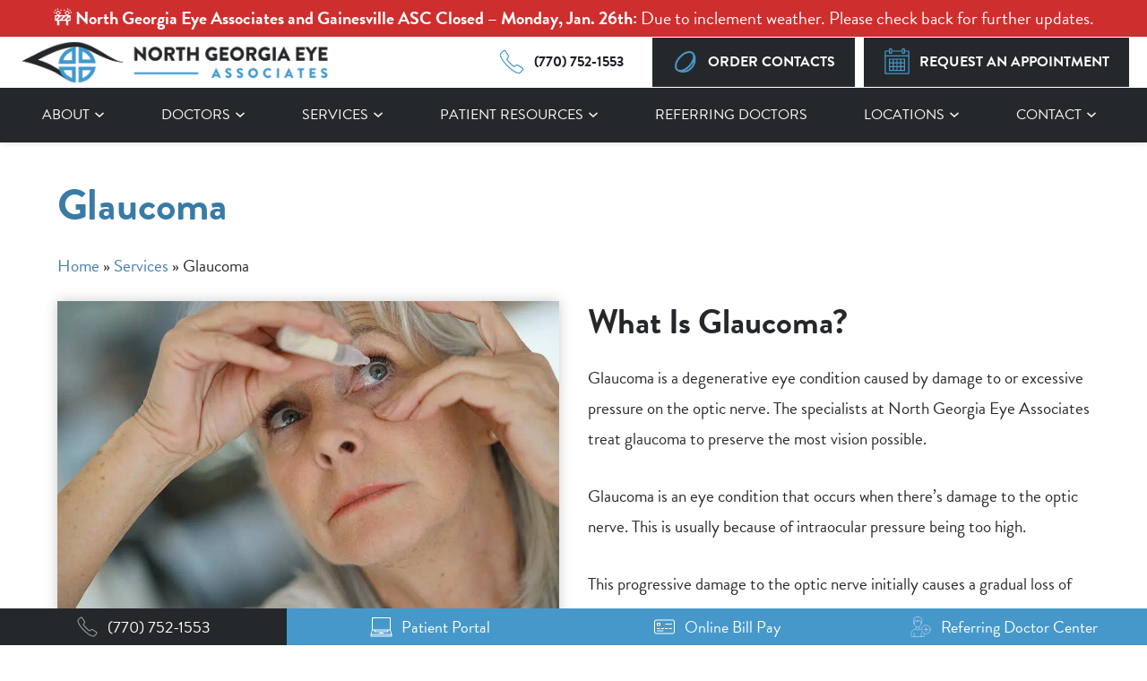

--- FILE ---
content_type: text/html; charset=UTF-8
request_url: https://northgeorgiaeye.com/glaucoma-gainesville/
body_size: 26647
content:
<!DOCTYPE html><html lang="en-US"  dir="ltr"><head><meta charset="utf-8"><meta content="width=device-width, initial-scale=1" name="viewport"> <!-- [if lt IE 9]> <script src="https://cdnjs.cloudflare.com/ajax/libs/html5shiv/3.7.3/html5shiv.min.js"
            type="text/javascript"></script><![endif] --><meta name='robots' content='index, follow, max-image-preview:large, max-snippet:-1, max-video-preview:-1' />  <script>(function(w,d,s,l,i){w[l]=w[l]||[];w[l].push({'gtm.start':
new Date().getTime(),event:'gtm.js'});var f=d.getElementsByTagName(s)[0],
j=d.createElement(s),dl=l!='dataLayer'?'&l='+l:'';j.async=true;j.src=
'https://www.googletagmanager.com/gtm.js?id='+i+dl;f.parentNode.insertBefore(j,f);
})(window,document,'script','dataLayer','GTM-W9TPTZBP');</script>  <script type="application/ld+json">{
      "@context":"http://schema.org",
      "@type": ["MedicalOrganization"],
      "additionalType": 
        [
          "http://www.productontology.org/id/Ophthalmology",
          "http://www.productontology.org/id/Optometry",
		  "http://www.productontology.org/id/Blepharoplasty",
		  "http://www.productontology.org/id/Pediatrics",
		  "http://www.productontology.org/id/Photorefractive_keratectomy",
		  "http://www.productontology.org/id/Cataract",
		  "http://www.productontology.org/id/Cataract_surgery",
		  "http://www.productontology.org/id/LASIK",
		  "http://www.productontology.org/id/Eye_surgery",
		  "http://www.productontology.org/id/Contact_lens",
		  "http://www.productontology.org/id/Glasses",
		  "http://www.productontology.org/id/Dry_eye_syndrome",
		  "http://www.productontology.org/id/Eye_examination",
		  "http://www.productontology.org/id/Glaucoma",
		  "http://www.productontology.org/id/Retina"
        ],  
      "@id":"https://northgeorgiaeye.com/",
      "name":"North Georgia Eye Associates", 
      "url":"https://northgeorgiaeye.com/", 
      "logo":"https://northgeorgiaeye.com/wp-content/uploads/ngea-logo-horizontal-p-800.png",
      "image": "https://northgeorgiaeye.com/wp-content/uploads/ngea-logo-horizontal-p-800.png", 
      "description": "The eye doctors at North Georgia Eye Associates provide eye care to patients in Gainesville, Braselton, Cornelia, and the surrounding areas.",
      "telephone": "+1-770-752-1553",
      "contactPoint":
        [
          {
            "@type": "ContactPoint",
            "telephone": "+1-770-752-1553",
            "contactType": "customer service"
          }
        ],
      "location":
        [
          {
            "@type": ["MedicalClinic","MedicalOrganization"],
            "@id":"https://northgeorgiaeye.com/locations/braselton/",
            "url":"https://northgeorgiaeye.com/locations/braselton/", 
            "name":"Braselton",
            "image": "https://northgeorgiaeye.com/wp-content/uploads/braselton-location.jpg",
            "address":
              {
                "@type":"PostalAddress",
                "streetAddress": "5670 Old Winder Hwy Suite 201",
                "addressLocality": "Braselton",
                "addressRegion": "GA",
                "postalCode":"30517"
              },
            //"openingHours": ["Mo 08:00-17:00", "Tu 08:00-17:00", "We 08:00-17:00", "Th 08:00-17:00", "Fr 08:00-17:00"],
            "priceRange":"$",			
            "telephone":"+1-770-532-4444",
            "contactPoint":
              [
                {
                  "@type": "ContactPoint",
                  "telephone": "+1-770-532-4444",
                  "contactType": "customer service"
                }
              ],
            "hasMap" : "https://www.google.com/maps/place/North+Georgia+Eye+Associates/@34.12735,-83.830942,16z/data=!4m6!3m5!1s0x88f5ef3a24e0224d:0x17c44858d21cd756!8m2!3d34.12735!4d-83.830942!16s%2Fg%2F11h3vrdmk7?hl=en&entry=ttu",
            "medicalSpecialty" :
              [
                "Optical Services",
				"LASIK Surgery",
				"Pediatric Ophthalmology",
				"Cosemetic Services",
				"Laser Vision Correction",
                "Cataract Surgery",
				"Glaucoma Treatment",
				"Dry Eye Treatment",
				"Glaucoma Treatment",
                "Diabetic Eye Care",
				"Retina Treatment",
				"Contact Lens Services",
				"Eye Examinations"
              ],
            "availableService":
              [
                {
                  "@type": ["medicalSpecialty", "TherapeuticProcedure", "PhysicalTherapy" ],
                  "name": "Cataracts",
                  "alternateName": "Cataract Surgery",
                  "url": "https://northgeorgiaeye.com/cataracts-gainesville/" 
                },
                {
                  "@type": ["medicalSpecialty", "TherapeuticProcedure", "PhysicalTherapy" ],
                  "name": "LASIK",
                  "alternateName": "Laser Vision Correction",
                  "url": "https://northgeorgiaeye.com/lasik-surgery-gainesville/"
                },
                {
                  "@type": ["medicalSpecialty", "TherapeuticProcedure", "PhysicalTherapy" ],
                  "name": "Comprehensive Eye Care",
                  "alternateName": "Eye Exams",
                  "url": "https://northgeorgiaeye.com/comprehensive-eye-care-gainesville/" 
                },
{
                  "@type": ["medicalSpecialty", "TherapeuticProcedure", "PhysicalTherapy" ],
                  "name": "Optical & Contact Lenses",
                  "alternateName": "Optical Boutique",
                  "url": "https://northgeorgiaeye.com/optical-boutique-gainesville/"
                },
                {
                  "@type": ["medicalSpecialty", "TherapeuticProcedure", "PhysicalTherapy" ],
                  "name": "Cosmetic and Oculoplastics",
                  "alternateName": "Blepharoplasty",
                  "url": "https://northgeorgiaeye.com/cosmetic-oculoplastics/-gainesville/" 
                },
                {
                  "@type": ["medicalSpecialty", "TherapeuticProcedure", "PhysicalTherapy" ],
                  "name": "Pediatric Ophthalmology",
                  "alternateName": "Pediatric Eye Care",
                  "url": "https://northgeorgiaeye.com/pediatric-ophthalmology-gainesville/"
                },
                {
                  "@type": ["medicalSpecialty", "TherapeuticProcedure", "PhysicalTherapy" ],
                  "name": "Dry Eye",
                  "alternateName": "Dry Eye Disease",
                  "url": "https://northgeorgiaeye.com/dry-eye-gainesville/"
                },
                {
                  "@type": ["medicalSpecialty", "TherapeuticProcedure", "PhysicalTherapy" ],
                  "name": "PRK",
                  "alternateName": "PRK Surgery",
                  "url": "https://northgeorgiaeye.com/prk-gainesville/"
                },
                {
                  "@type": ["medicalSpecialty", "TherapeuticProcedure", "PhysicalTherapy" ],
                  "name": "Glaucoma",
                  "alternateName": "Glaucoma Treatment ",
                  "url": "https://northgeorgiaeye.com/glaucoma-gainesville/"
                },
                {
                  "@type": ["medicalSpecialty", "TherapeuticProcedure", "PhysicalTherapy" ],
                  "name": "Retina",
                  "alternateName": "Retina Care",
                  "url": "https://northgeorgiaeye.com/retina-gainesville/"
                }						
              ] 
          },
		  {
            "@type": ["MedicalClinic","MedicalOrganization"],
            "@id":"https://northgeorgiaeye.com/locations/clayton/",
            "url":"https://northgeorgiaeye.com/locations/clayton/", 
            "name":"Clayton",
            "image": "https://northgeorgiaeye.com/wp-content/uploads/NGE-Clayton-600.jpg",
            "address":
              {
                "@type":"PostalAddress",
                "streetAddress": "773 N. Main Street",
                "addressLocality": "Clayton",
                "addressRegion": "GA",
                "postalCode":"30525"
              },
            //"openingHours": ["Mo 08:00-17:00", "Tu 08:00-17:00", "We 08:00-17:00", "Th 08:00-17:00", "Fr 08:00-17:00"],
            "priceRange":"$",			
            "telephone":"+1-706-212-7976",
            "contactPoint":
              [
                {
                  "@type": "ContactPoint",
                  "telephone": "+1-706-212-7976",
                  "contactType": "customer service"
                }
              ],
            "hasMap" : "https://www.google.com/maps/place/North+Georgia+Eye+Associates/@34.888318,-83.397175,10z/data=!4m6!3m5!1s0x8858daeaabadba1b:0x9e415ffa319e0e9b!8m2!3d34.8883176!4d-83.3971746!16s%2Fg%2F1tnqhq3p?hl=en&entry=ttu",
            "medicalSpecialty" :
              [
                "Optical Services",
				"LASIK Surgery",
				"Pediatric Ophthalmology",
				"Cosemetic Services",
				"Laser Vision Correction",
                "Cataract Surgery",
				"Glaucoma Treatment",
				"Dry Eye Treatment",
				"Glaucoma Treatment",
                "Diabetic Eye Care",
				"Retina Treatment",
				"Contact Lens Services",
				"Eye Examinations"
              ],
            "availableService":
              [
                {
                  "@type": ["medicalSpecialty", "TherapeuticProcedure", "PhysicalTherapy" ],
                  "name": "Cataracts",
                  "alternateName": "Cataract Surgery",
                  "url": "https://northgeorgiaeye.com/cataracts-gainesville/" 
                },
                {
                  "@type": ["medicalSpecialty", "TherapeuticProcedure", "PhysicalTherapy" ],
                  "name": "LASIK",
                  "alternateName": "Laser Vision Correction",
                  "url": "https://northgeorgiaeye.com/lasik-surgery-gainesville/"
                },
                {
                  "@type": ["medicalSpecialty", "TherapeuticProcedure", "PhysicalTherapy" ],
                  "name": "Comprehensive Eye Care",
                  "alternateName": "Eye Exams",
                  "url": "https://northgeorgiaeye.com/comprehensive-eye-care-gainesville/" 
                },
{
                  "@type": ["medicalSpecialty", "TherapeuticProcedure", "PhysicalTherapy" ],
                  "name": "Optical & Contact Lenses",
                  "alternateName": "Optical Boutique",
                  "url": "https://northgeorgiaeye.com/optical-boutique-gainesville/"
                },
                {
                  "@type": ["medicalSpecialty", "TherapeuticProcedure", "PhysicalTherapy" ],
                  "name": "Cosmetic and Oculoplastics",
                  "alternateName": "Blepharoplasty",
                  "url": "https://northgeorgiaeye.com/cosmetic-oculoplastics/-gainesville/" 
                },
                {
                  "@type": ["medicalSpecialty", "TherapeuticProcedure", "PhysicalTherapy" ],
                  "name": "Pediatric Ophthalmology",
                  "alternateName": "Pediatric Eye Care",
                  "url": "https://northgeorgiaeye.com/pediatric-ophthalmology-gainesville/"
                },
                {
                  "@type": ["medicalSpecialty", "TherapeuticProcedure", "PhysicalTherapy" ],
                  "name": "Dry Eye",
                  "alternateName": "Dry Eye Disease",
                  "url": "https://northgeorgiaeye.com/dry-eye-gainesville/"
                },
                {
                  "@type": ["medicalSpecialty", "TherapeuticProcedure", "PhysicalTherapy" ],
                  "name": "PRK",
                  "alternateName": "PRK Surgery",
                  "url": "https://northgeorgiaeye.com/prk-gainesville/"
                },
                {
                  "@type": ["medicalSpecialty", "TherapeuticProcedure", "PhysicalTherapy" ],
                  "name": "Glaucoma",
                  "alternateName": "Glaucoma Treatment ",
                  "url": "https://northgeorgiaeye.com/glaucoma-gainesville/"
                },
                {
                  "@type": ["medicalSpecialty", "TherapeuticProcedure", "PhysicalTherapy" ],
                  "name": "Retina",
                  "alternateName": "Retina Care",
                  "url": "https://northgeorgiaeye.com/retina-gainesville/"
                }						
              ] 
          },
		  {
            "@type": ["MedicalClinic","MedicalOrganization"],
            "@id":"https://northgeorgiaeye.com/locations/cumming/",
            "url":"https://northgeorgiaeye.com/locations/cumming/", 
            "name":"Cumming",
            "image": "https://northgeorgiaeye.com/wp-content/uploads/cumming7.jpg",
            "address":
              {
                "@type":"PostalAddress",
                "streetAddress": "1230 Bald Ridge Marina Rd. Suite 100",
                "addressLocality": "Cumming",
                "addressRegion": "GA",
                "postalCode":"30041"
              },
            //"openingHours": ["Mo 08:00-17:00", "Tu 08:00-17:00", "We 08:00-17:00", "Th 08:00-17:00", "Fr 08:00-17:00"],
            "priceRange":"$",			
            "telephone":"+1-770-292-1999",
            "contactPoint":
              [
                {
                  "@type": "ContactPoint",
                  "telephone": "+1-770-292-1999",
                  "contactType": "customer service"
                }
              ],
            "hasMap" : "https://www.google.com/maps/place/North+Georgia+Eye+Associates/@34.210159,-84.114506,11z/data=!4m6!3m5!1s0x88f5855dc35d61e3:0x979b61610d49b44a!8m2!3d34.2101585!4d-84.1145058!16s%2Fg%2F11bwh5xlq1?hl=en&entry=ttu",
            "medicalSpecialty" :
              [
                "Optical Services",
				"LASIK Surgery",
				"Pediatric Ophthalmology",
				"Cosemetic Services",
				"Laser Vision Correction",
                "Cataract Surgery",
				"Glaucoma Treatment",
				"Dry Eye Treatment",
				"Glaucoma Treatment",
                "Diabetic Eye Care",
				"Retina Treatment",
				"Contact Lens Services",
				"Eye Examinations"
              ],
            "availableService":
              [
                {
                  "@type": ["medicalSpecialty", "TherapeuticProcedure", "PhysicalTherapy" ],
                  "name": "Cataracts",
                  "alternateName": "Cataract Surgery",
                  "url": "https://northgeorgiaeye.com/cataracts-gainesville/" 
                },
                {
                  "@type": ["medicalSpecialty", "TherapeuticProcedure", "PhysicalTherapy" ],
                  "name": "LASIK",
                  "alternateName": "Laser Vision Correction",
                  "url": "https://northgeorgiaeye.com/lasik-surgery-gainesville/"
                },
                {
                  "@type": ["medicalSpecialty", "TherapeuticProcedure", "PhysicalTherapy" ],
                  "name": "Comprehensive Eye Care",
                  "alternateName": "Eye Exams",
                  "url": "https://northgeorgiaeye.com/comprehensive-eye-care-gainesville/" 
                },
{
                  "@type": ["medicalSpecialty", "TherapeuticProcedure", "PhysicalTherapy" ],
                  "name": "Optical & Contact Lenses",
                  "alternateName": "Optical Boutique",
                  "url": "https://northgeorgiaeye.com/optical-boutique-gainesville/"
                },
                {
                  "@type": ["medicalSpecialty", "TherapeuticProcedure", "PhysicalTherapy" ],
                  "name": "Cosmetic and Oculoplastics",
                  "alternateName": "Blepharoplasty",
                  "url": "https://northgeorgiaeye.com/cosmetic-oculoplastics/-gainesville/" 
                },
                {
                  "@type": ["medicalSpecialty", "TherapeuticProcedure", "PhysicalTherapy" ],
                  "name": "Pediatric Ophthalmology",
                  "alternateName": "Pediatric Eye Care",
                  "url": "https://northgeorgiaeye.com/pediatric-ophthalmology-gainesville/"
                },
                {
                  "@type": ["medicalSpecialty", "TherapeuticProcedure", "PhysicalTherapy" ],
                  "name": "Dry Eye",
                  "alternateName": "Dry Eye Disease",
                  "url": "https://northgeorgiaeye.com/dry-eye-gainesville/"
                },
                {
                  "@type": ["medicalSpecialty", "TherapeuticProcedure", "PhysicalTherapy" ],
                  "name": "PRK",
                  "alternateName": "PRK Surgery",
                  "url": "https://northgeorgiaeye.com/prk-gainesville/"
                },
                {
                  "@type": ["medicalSpecialty", "TherapeuticProcedure", "PhysicalTherapy" ],
                  "name": "Glaucoma",
                  "alternateName": "Glaucoma Treatment ",
                  "url": "https://northgeorgiaeye.com/glaucoma-gainesville/"
                },
                {
                  "@type": ["medicalSpecialty", "TherapeuticProcedure", "PhysicalTherapy" ],
                  "name": "Retina",
                  "alternateName": "Retina Care",
                  "url": "https://northgeorgiaeye.com/retina-gainesville/"
                }						
              ] 
          },
		  {
            "@type": ["MedicalClinic","MedicalOrganization"],
            "@id":"https://northgeorgiaeye.com/locations/gainesville-east/",
            "url":"https://northgeorgiaeye.com/locations/gainesville-east/", 
            "name":"Gainesville East",
            "image": "https://northgeorgiaeye.com/wp-content/uploads/ngea-logo-horizontal-p-800.png",
            "address":
              {
                "@type":"PostalAddress",
                "streetAddress": "1485 Jesse Jewell Pkwy NE Suite 100",
                "addressLocality": "Gainesville",
                "addressRegion": "GA",
                "postalCode":"30501"
              },
            //"openingHours": ["Mo 08:00-17:00", "Tu 08:00-17:00", "We 08:00-17:00", "Th 08:00-17:00", "Fr 08:00-17:00"],
            "priceRange":"$",			
            "telephone":"+1-770-534-1711",
            "contactPoint":
              [
                {
                  "@type": "ContactPoint",
                  "telephone": "+1-770-534-1711",
                  "contactType": "customer service"
                }
              ],
            "hasMap" : "https://www.google.com/maps/place/North+Georgia+Eye+Associates/@34.30806,-83.80745,14z/data=!4m6!3m5!1s0x88f5f6f19d3ff73d:0x3c925386d702819!8m2!3d34.3080604!4d-83.8074501!16s%2Fg%2F1tdmqxm5?hl=en&entry=ttu",
            "medicalSpecialty" :
              [
                "Optical Services",
				"LASIK Surgery",
				"Pediatric Ophthalmology",
				"Cosemetic Services",
				"Laser Vision Correction",
                "Cataract Surgery",
				"Glaucoma Treatment",
				"Dry Eye Treatment",
				"Glaucoma Treatment",
                "Diabetic Eye Care",
				"Retina Treatment",
				"Contact Lens Services",
				"Eye Examinations"
              ],
            "availableService":
              [
                {
                  "@type": ["medicalSpecialty", "TherapeuticProcedure", "PhysicalTherapy" ],
                  "name": "Cataracts",
                  "alternateName": "Cataract Surgery",
                  "url": "https://northgeorgiaeye.com/cataracts-gainesville/" 
                },
                {
                  "@type": ["medicalSpecialty", "TherapeuticProcedure", "PhysicalTherapy" ],
                  "name": "LASIK",
                  "alternateName": "Laser Vision Correction",
                  "url": "https://northgeorgiaeye.com/lasik-surgery-gainesville/"
                },
                {
                  "@type": ["medicalSpecialty", "TherapeuticProcedure", "PhysicalTherapy" ],
                  "name": "Comprehensive Eye Care",
                  "alternateName": "Eye Exams",
                  "url": "https://northgeorgiaeye.com/comprehensive-eye-care-gainesville/" 
                },
{
                  "@type": ["medicalSpecialty", "TherapeuticProcedure", "PhysicalTherapy" ],
                  "name": "Optical & Contact Lenses",
                  "alternateName": "Optical Boutique",
                  "url": "https://northgeorgiaeye.com/optical-boutique-gainesville/"
                },
                {
                  "@type": ["medicalSpecialty", "TherapeuticProcedure", "PhysicalTherapy" ],
                  "name": "Cosmetic and Oculoplastics",
                  "alternateName": "Blepharoplasty",
                  "url": "https://northgeorgiaeye.com/cosmetic-oculoplastics/-gainesville/" 
                },
                {
                  "@type": ["medicalSpecialty", "TherapeuticProcedure", "PhysicalTherapy" ],
                  "name": "Pediatric Ophthalmology",
                  "alternateName": "Pediatric Eye Care",
                  "url": "https://northgeorgiaeye.com/pediatric-ophthalmology-gainesville/"
                },
                {
                  "@type": ["medicalSpecialty", "TherapeuticProcedure", "PhysicalTherapy" ],
                  "name": "Dry Eye",
                  "alternateName": "Dry Eye Disease",
                  "url": "https://northgeorgiaeye.com/dry-eye-gainesville/"
                },
                {
                  "@type": ["medicalSpecialty", "TherapeuticProcedure", "PhysicalTherapy" ],
                  "name": "PRK",
                  "alternateName": "PRK Surgery",
                  "url": "https://northgeorgiaeye.com/prk-gainesville/"
                },
                {
                  "@type": ["medicalSpecialty", "TherapeuticProcedure", "PhysicalTherapy" ],
                  "name": "Glaucoma",
                  "alternateName": "Glaucoma Treatment ",
                  "url": "https://northgeorgiaeye.com/glaucoma-gainesville/"
                },
                {
                  "@type": ["medicalSpecialty", "TherapeuticProcedure", "PhysicalTherapy" ],
                  "name": "Retina",
                  "alternateName": "Retina Care",
                  "url": "https://northgeorgiaeye.com/retina-gainesville/"
                }						
              ] 
          },
		  {
            "@type": ["MedicalClinic","MedicalOrganization"],
            "@id":"https://northgeorgiaeye.com/locations/gainesville-west/",
            "url":"https://northgeorgiaeye.com/locations/gainesville-west/", 
            "name":"Gainesville West",
            "image": "https://northgeorgiaeye.com/wp-content/uploads/ngea-logo-horizontal-p-800.png",
            "address":
              {
                "@type":"PostalAddress",
                "streetAddress": "2061 Beverly Road",
                "addressLocality": "Gainesville",
                "addressRegion": "GA",
                "postalCode":"30501"
              },
            //"openingHours": ["Mo 08:00-17:00", "Tu 08:00-17:00", "We 08:00-17:00", "Th 08:00-17:00", "Fr 08:00-17:00"],
            "priceRange":"$",			
            "telephone":"+1-770-532-4444",
            "contactPoint":
              [
                {
                  "@type": "ContactPoint",
                  "telephone": "+1-770-532-4444",
                  "contactType": "customer service"
                }
              ],
            "hasMap" : "https://www.google.com/maps/place/North+Georgia+Eye+Associates/@34.322071,-83.799004,10z/data=!4m6!3m5!1s0x88f5f7b16515716d:0xf3e3278899bfe020!8m2!3d34.322071!4d-83.799004!16s%2Fg%2F1tdnlzpc?hl=en&entry=ttu",
            "medicalSpecialty" :
              [
                "Optical Services",
				"LASIK Surgery",
				"Pediatric Ophthalmology",
				"Cosemetic Services",
				"Laser Vision Correction",
                "Cataract Surgery",
				"Glaucoma Treatment",
				"Dry Eye Treatment",
				"Glaucoma Treatment",
                "Diabetic Eye Care",
				"Retina Treatment",
				"Contact Lens Services",
				"Eye Examinations"
              ],
            "availableService":
              [
                {
                  "@type": ["medicalSpecialty", "TherapeuticProcedure", "PhysicalTherapy" ],
                  "name": "Cataracts",
                  "alternateName": "Cataract Surgery",
                  "url": "https://northgeorgiaeye.com/cataracts-gainesville/" 
                },
                {
                  "@type": ["medicalSpecialty", "TherapeuticProcedure", "PhysicalTherapy" ],
                  "name": "LASIK",
                  "alternateName": "Laser Vision Correction",
                  "url": "https://northgeorgiaeye.com/lasik-surgery-gainesville/"
                },
                {
                  "@type": ["medicalSpecialty", "TherapeuticProcedure", "PhysicalTherapy" ],
                  "name": "Comprehensive Eye Care",
                  "alternateName": "Eye Exams",
                  "url": "https://northgeorgiaeye.com/comprehensive-eye-care-gainesville/" 
                },
{
                  "@type": ["medicalSpecialty", "TherapeuticProcedure", "PhysicalTherapy" ],
                  "name": "Optical & Contact Lenses",
                  "alternateName": "Optical Boutique",
                  "url": "https://northgeorgiaeye.com/optical-boutique-gainesville/"
                },
                {
                  "@type": ["medicalSpecialty", "TherapeuticProcedure", "PhysicalTherapy" ],
                  "name": "Cosmetic and Oculoplastics",
                  "alternateName": "Blepharoplasty",
                  "url": "https://northgeorgiaeye.com/cosmetic-oculoplastics/-gainesville/" 
                },
                {
                  "@type": ["medicalSpecialty", "TherapeuticProcedure", "PhysicalTherapy" ],
                  "name": "Pediatric Ophthalmology",
                  "alternateName": "Pediatric Eye Care",
                  "url": "https://northgeorgiaeye.com/pediatric-ophthalmology-gainesville/"
                },
                {
                  "@type": ["medicalSpecialty", "TherapeuticProcedure", "PhysicalTherapy" ],
                  "name": "Dry Eye",
                  "alternateName": "Dry Eye Disease",
                  "url": "https://northgeorgiaeye.com/dry-eye-gainesville/"
                },
                {
                  "@type": ["medicalSpecialty", "TherapeuticProcedure", "PhysicalTherapy" ],
                  "name": "PRK",
                  "alternateName": "PRK Surgery",
                  "url": "https://northgeorgiaeye.com/prk-gainesville/"
                },
                {
                  "@type": ["medicalSpecialty", "TherapeuticProcedure", "PhysicalTherapy" ],
                  "name": "Glaucoma",
                  "alternateName": "Glaucoma Treatment ",
                  "url": "https://northgeorgiaeye.com/glaucoma-gainesville/"
                },
                {
                  "@type": ["medicalSpecialty", "TherapeuticProcedure", "PhysicalTherapy" ],
                  "name": "Retina",
                  "alternateName": "Retina Care",
                  "url": "https://northgeorgiaeye.com/retina-gainesville/"
                }						
              ] 
          },
		  {
            "@type": ["MedicalClinic","MedicalOrganization"],
            "@id":"https://northgeorgiaeye.com/locations/hamilton-mill/",
            "url":"https://northgeorgiaeye.com/locations/hamilton-mill/", 
            "name":"Hamilton Mill",
            "image": "https://northgeorgiaeye.com/wp-content/uploads/exterior-1.jpg",
            "address":
              {
                "@type":"PostalAddress",
                "streetAddress": "4285 Jim Moore Road Suite 103",
                "addressLocality": "Dacula",
                "addressRegion": "GA",
                "postalCode":"30019"
              },
            //"openingHours": ["Mo 08:00-17:00", "Tu 08:00-17:00", "We 08:00-17:00", "Th 08:00-17:00", "Fr 08:00-17:00"],
            "priceRange":"$",			
            "telephone":"+1-770-292-1999",
            "contactPoint":
              [
                {
                  "@type": "ContactPoint",
                  "telephone": "+1-770-292-1999",
                  "contactType": "customer service"
                }
              ],
            "hasMap" : "https://www.google.com/maps/place/North+Georgia+Eye+Associates/@34.068101,-83.907146,16z/data=!4m6!3m5!1s0x88f593c2e461e833:0x29ceebdb217b5a6!8m2!3d34.0681005!4d-83.9071458!16s%2Fg%2F1thvtjyw?hl=en&entry=ttu",
            "medicalSpecialty" :
              [
                "Optical Services",
				"LASIK Surgery",
				"Pediatric Ophthalmology",
				"Cosemetic Services",
				"Laser Vision Correction",
                "Cataract Surgery",
				"Glaucoma Treatment",
				"Dry Eye Treatment",
				"Glaucoma Treatment",
                "Diabetic Eye Care",
				"Retina Treatment",
				"Contact Lens Services",
				"Eye Examinations"
              ],
            "availableService":
              [
                {
                  "@type": ["medicalSpecialty", "TherapeuticProcedure", "PhysicalTherapy" ],
                  "name": "Cataracts",
                  "alternateName": "Cataract Surgery",
                  "url": "https://northgeorgiaeye.com/cataracts-gainesville/" 
                },
                {
                  "@type": ["medicalSpecialty", "TherapeuticProcedure", "PhysicalTherapy" ],
                  "name": "LASIK",
                  "alternateName": "Laser Vision Correction",
                  "url": "https://northgeorgiaeye.com/lasik-surgery-gainesville/"
                },
                {
                  "@type": ["medicalSpecialty", "TherapeuticProcedure", "PhysicalTherapy" ],
                  "name": "Comprehensive Eye Care",
                  "alternateName": "Eye Exams",
                  "url": "https://northgeorgiaeye.com/comprehensive-eye-care-gainesville/" 
                },
{
                  "@type": ["medicalSpecialty", "TherapeuticProcedure", "PhysicalTherapy" ],
                  "name": "Optical & Contact Lenses",
                  "alternateName": "Optical Boutique",
                  "url": "https://northgeorgiaeye.com/optical-boutique-gainesville/"
                },
                {
                  "@type": ["medicalSpecialty", "TherapeuticProcedure", "PhysicalTherapy" ],
                  "name": "Cosmetic and Oculoplastics",
                  "alternateName": "Blepharoplasty",
                  "url": "https://northgeorgiaeye.com/cosmetic-oculoplastics/-gainesville/" 
                },
                {
                  "@type": ["medicalSpecialty", "TherapeuticProcedure", "PhysicalTherapy" ],
                  "name": "Pediatric Ophthalmology",
                  "alternateName": "Pediatric Eye Care",
                  "url": "https://northgeorgiaeye.com/pediatric-ophthalmology-gainesville/"
                },
                {
                  "@type": ["medicalSpecialty", "TherapeuticProcedure", "PhysicalTherapy" ],
                  "name": "Dry Eye",
                  "alternateName": "Dry Eye Disease",
                  "url": "https://northgeorgiaeye.com/dry-eye-gainesville/"
                },
                {
                  "@type": ["medicalSpecialty", "TherapeuticProcedure", "PhysicalTherapy" ],
                  "name": "PRK",
                  "alternateName": "PRK Surgery",
                  "url": "https://northgeorgiaeye.com/prk-gainesville/"
                },
                {
                  "@type": ["medicalSpecialty", "TherapeuticProcedure", "PhysicalTherapy" ],
                  "name": "Glaucoma",
                  "alternateName": "Glaucoma Treatment ",
                  "url": "https://northgeorgiaeye.com/glaucoma-gainesville/"
                },
                {
                  "@type": ["medicalSpecialty", "TherapeuticProcedure", "PhysicalTherapy" ],
                  "name": "Retina",
                  "alternateName": "Retina Care",
                  "url": "https://northgeorgiaeye.com/retina-gainesville/"
                }						
              ] 
          }
        ],
      "sameAs":
        [
          ""
          ]
    },
    {
      "@context":"http://schema.org",
      "@type":"MedicalWebSite",
      "@id":"https://northgeorgiaeye.com/",
      "name":"North Georgia Eye Associates"
    }
  ]</script>  <script>(function() {
    var config = {
      kitId: 'xyq8qsd'
    };
    var d = false;
    var tk = document.createElement('script');
    tk.src = '//use.typekit.net/' + config.kitId + '.js';
    tk.type = 'text/javascript';
    tk.async = 'true';
    tk.onload = tk.onreadystatechange = function() {
      var rs = this.readyState;
      if (d || rs && rs != 'complete' && rs != 'loaded') return;
      d = true;
      try { Typekit.load(config); } catch (e) {}
    };
    var s = document.getElementsByTagName('script')[0];
    s.parentNode.insertBefore(tk, s);
  })();</script> <title>Glaucoma Gainesville | Glaucoma Treatment | North Georgia Eye</title><meta name="description" content="Eye exams are the best way to catch glaucoma. Contact the glaucoma doctors at North Georgia Eye Associates to schedule a consultation." /><link rel="canonical" href="https://northgeorgiaeye.com/glaucoma-gainesville/" /><meta property="og:locale" content="en_US" /><meta property="og:type" content="article" /><meta property="og:title" content="Glaucoma Gainesville | Glaucoma Treatment | North Georgia Eye" /><meta property="og:description" content="Eye exams are the best way to catch glaucoma. Contact the glaucoma doctors at North Georgia Eye Associates to schedule a consultation." /><meta property="og:url" content="https://northgeorgiaeye.com/glaucoma-gainesville/" /><meta property="og:site_name" content="North Georgia Eye Associates" /><meta property="article:modified_time" content="2025-06-30T18:52:00+00:00" /><meta property="og:image" content="https://northgeorgiaeye.com/wp-content/uploads/glaucoma-img.jpg" /><meta property="og:image:width" content="1000" /><meta property="og:image:height" content="667" /><meta property="og:image:type" content="image/jpeg" /><meta name="twitter:card" content="summary_large_image" /><meta name="twitter:label1" content="Est. reading time" /><meta name="twitter:data1" content="5 minutes" /> <script type="application/ld+json" class="yoast-schema-graph">{"@context":"https://schema.org","@graph":[{"@type":"WebPage","@id":"https://northgeorgiaeye.com/glaucoma-gainesville/","url":"https://northgeorgiaeye.com/glaucoma-gainesville/","name":"Glaucoma Gainesville | Glaucoma Treatment | North Georgia Eye","isPartOf":{"@id":"https://northgeorgiaeye.com/#website"},"primaryImageOfPage":{"@id":"https://northgeorgiaeye.com/glaucoma-gainesville/#primaryimage"},"image":{"@id":"https://northgeorgiaeye.com/glaucoma-gainesville/#primaryimage"},"thumbnailUrl":"https://northgeorgiaeye.com/wp-content/uploads/glaucoma-img.jpg","datePublished":"2021-04-14T21:07:46+00:00","dateModified":"2025-06-30T18:52:00+00:00","description":"Eye exams are the best way to catch glaucoma. Contact the glaucoma doctors at North Georgia Eye Associates to schedule a consultation.","breadcrumb":{"@id":"https://northgeorgiaeye.com/glaucoma-gainesville/#breadcrumb"},"inLanguage":"en-US","potentialAction":[{"@type":"ReadAction","target":["https://northgeorgiaeye.com/glaucoma-gainesville/"]}]},{"@type":"ImageObject","inLanguage":"en-US","@id":"https://northgeorgiaeye.com/glaucoma-gainesville/#primaryimage","url":"https://northgeorgiaeye.com/wp-content/uploads/glaucoma-img.jpg","contentUrl":"https://northgeorgiaeye.com/wp-content/uploads/glaucoma-img.jpg","width":1000,"height":667,"caption":"Older woman putting drops in her eye"},{"@type":"BreadcrumbList","@id":"https://northgeorgiaeye.com/glaucoma-gainesville/#breadcrumb","itemListElement":[{"@type":"ListItem","position":1,"name":"Home","item":"https://northgeorgiaeye.com/"},{"@type":"ListItem","position":2,"name":"Glaucoma"}]},{"@type":"WebSite","@id":"https://northgeorgiaeye.com/#website","url":"https://northgeorgiaeye.com/","name":"North Georgia Eye Associates","description":"The eye doctors at North Georgia Eye Associates provide eye care to patients in Gainesville, Braselton, Cornelia, and the surrounding areas.","publisher":{"@id":"https://northgeorgiaeye.com/#organization"},"potentialAction":[{"@type":"SearchAction","target":{"@type":"EntryPoint","urlTemplate":"https://northgeorgiaeye.com/?s={search_term_string}"},"query-input":{"@type":"PropertyValueSpecification","valueRequired":true,"valueName":"search_term_string"}}],"inLanguage":"en-US"},{"@type":"Organization","@id":"https://northgeorgiaeye.com/#organization","name":"North Georgia Eye Associates","url":"https://northgeorgiaeye.com/","logo":{"@type":"ImageObject","inLanguage":"en-US","@id":"https://northgeorgiaeye.com/#/schema/logo/image/","url":"https://northgeorgiaeye.com/wp-content/uploads/ngea-logo-horizontal-p-800.png","contentUrl":"https://northgeorgiaeye.com/wp-content/uploads/ngea-logo-horizontal-p-800.png","width":800,"height":107,"caption":"North Georgia Eye Associates"},"image":{"@id":"https://northgeorgiaeye.com/#/schema/logo/image/"}}]}</script> <link rel='dns-prefetch' href='//code.jquery.com' /><link rel="alternate" title="oEmbed (JSON)" type="application/json+oembed" href="https://northgeorgiaeye.com/wp-json/oembed/1.0/embed?url=https%3A%2F%2Fnorthgeorgiaeye.com%2Fglaucoma-gainesville%2F" /><link rel="alternate" title="oEmbed (XML)" type="text/xml+oembed" href="https://northgeorgiaeye.com/wp-json/oembed/1.0/embed?url=https%3A%2F%2Fnorthgeorgiaeye.com%2Fglaucoma-gainesville%2F&#038;format=xml" /><style id='wp-img-auto-sizes-contain-inline-css'>img:is([sizes=auto i],[sizes^="auto," i]){contain-intrinsic-size:3000px 1500px}
/*# sourceURL=wp-img-auto-sizes-contain-inline-css */</style><link rel='stylesheet' id='kadence-conversions-css' href='https://northgeorgiaeye.com/wp-content/cache/autoptimize/css/autoptimize_single_88e2566eb9605605e1994c8d76917027.css?ver=1.1.4' media='all' /><style id='kadence-conversions-13518-inline-css'>.kadence-conversion-wrap.kadence-conversion-13518 .kadence-conversion{background-color:#cf2e2e;}.kadence-conversion-wrap.kadence-conversion-13518 .kadence-conversion-inner{padding-top:5px;padding-right:0px;padding-bottom:5px;padding-left:0px;}
/*# sourceURL=kadence-conversions-13518-inline-css */</style><link rel='stylesheet' id='kadence-blocks-rowlayout-css' href='https://northgeorgiaeye.com/wp-content/cache/autoptimize/css/autoptimize_single_af73b0ba42fe00f9f6a2a2e9ea7d0f2c.css?ver=3.5.29' media='all' /><link rel='stylesheet' id='kadence-blocks-column-css' href='https://northgeorgiaeye.com/wp-content/cache/autoptimize/css/autoptimize_single_549fc2a5d8e380a1180a79efd5af0dd0.css?ver=3.5.29' media='all' /><style id='wp-block-library-inline-css'>:root{--wp-block-synced-color:#7a00df;--wp-block-synced-color--rgb:122,0,223;--wp-bound-block-color:var(--wp-block-synced-color);--wp-editor-canvas-background:#ddd;--wp-admin-theme-color:#007cba;--wp-admin-theme-color--rgb:0,124,186;--wp-admin-theme-color-darker-10:#006ba1;--wp-admin-theme-color-darker-10--rgb:0,107,160.5;--wp-admin-theme-color-darker-20:#005a87;--wp-admin-theme-color-darker-20--rgb:0,90,135;--wp-admin-border-width-focus:2px}@media (min-resolution:192dpi){:root{--wp-admin-border-width-focus:1.5px}}.wp-element-button{cursor:pointer}:root .has-very-light-gray-background-color{background-color:#eee}:root .has-very-dark-gray-background-color{background-color:#313131}:root .has-very-light-gray-color{color:#eee}:root .has-very-dark-gray-color{color:#313131}:root .has-vivid-green-cyan-to-vivid-cyan-blue-gradient-background{background:linear-gradient(135deg,#00d084,#0693e3)}:root .has-purple-crush-gradient-background{background:linear-gradient(135deg,#34e2e4,#4721fb 50%,#ab1dfe)}:root .has-hazy-dawn-gradient-background{background:linear-gradient(135deg,#faaca8,#dad0ec)}:root .has-subdued-olive-gradient-background{background:linear-gradient(135deg,#fafae1,#67a671)}:root .has-atomic-cream-gradient-background{background:linear-gradient(135deg,#fdd79a,#004a59)}:root .has-nightshade-gradient-background{background:linear-gradient(135deg,#330968,#31cdcf)}:root .has-midnight-gradient-background{background:linear-gradient(135deg,#020381,#2874fc)}:root{--wp--preset--font-size--normal:16px;--wp--preset--font-size--huge:42px}.has-regular-font-size{font-size:1em}.has-larger-font-size{font-size:2.625em}.has-normal-font-size{font-size:var(--wp--preset--font-size--normal)}.has-huge-font-size{font-size:var(--wp--preset--font-size--huge)}.has-text-align-center{text-align:center}.has-text-align-left{text-align:left}.has-text-align-right{text-align:right}.has-fit-text{white-space:nowrap!important}#end-resizable-editor-section{display:none}.aligncenter{clear:both}.items-justified-left{justify-content:flex-start}.items-justified-center{justify-content:center}.items-justified-right{justify-content:flex-end}.items-justified-space-between{justify-content:space-between}.screen-reader-text{border:0;clip-path:inset(50%);height:1px;margin:-1px;overflow:hidden;padding:0;position:absolute;width:1px;word-wrap:normal!important}.screen-reader-text:focus{background-color:#ddd;clip-path:none;color:#444;display:block;font-size:1em;height:auto;left:5px;line-height:normal;padding:15px 23px 14px;text-decoration:none;top:5px;width:auto;z-index:100000}html :where(.has-border-color){border-style:solid}html :where([style*=border-top-color]){border-top-style:solid}html :where([style*=border-right-color]){border-right-style:solid}html :where([style*=border-bottom-color]){border-bottom-style:solid}html :where([style*=border-left-color]){border-left-style:solid}html :where([style*=border-width]){border-style:solid}html :where([style*=border-top-width]){border-top-style:solid}html :where([style*=border-right-width]){border-right-style:solid}html :where([style*=border-bottom-width]){border-bottom-style:solid}html :where([style*=border-left-width]){border-left-style:solid}html :where(img[class*=wp-image-]){height:auto;max-width:100%}:where(figure){margin:0 0 1em}html :where(.is-position-sticky){--wp-admin--admin-bar--position-offset:var(--wp-admin--admin-bar--height,0px)}@media screen and (max-width:600px){html :where(.is-position-sticky){--wp-admin--admin-bar--position-offset:0px}}

/*# sourceURL=wp-block-library-inline-css */</style><style id='wp-block-heading-inline-css'>h1:where(.wp-block-heading).has-background,h2:where(.wp-block-heading).has-background,h3:where(.wp-block-heading).has-background,h4:where(.wp-block-heading).has-background,h5:where(.wp-block-heading).has-background,h6:where(.wp-block-heading).has-background{padding:1.25em 2.375em}h1.has-text-align-left[style*=writing-mode]:where([style*=vertical-lr]),h1.has-text-align-right[style*=writing-mode]:where([style*=vertical-rl]),h2.has-text-align-left[style*=writing-mode]:where([style*=vertical-lr]),h2.has-text-align-right[style*=writing-mode]:where([style*=vertical-rl]),h3.has-text-align-left[style*=writing-mode]:where([style*=vertical-lr]),h3.has-text-align-right[style*=writing-mode]:where([style*=vertical-rl]),h4.has-text-align-left[style*=writing-mode]:where([style*=vertical-lr]),h4.has-text-align-right[style*=writing-mode]:where([style*=vertical-rl]),h5.has-text-align-left[style*=writing-mode]:where([style*=vertical-lr]),h5.has-text-align-right[style*=writing-mode]:where([style*=vertical-rl]),h6.has-text-align-left[style*=writing-mode]:where([style*=vertical-lr]),h6.has-text-align-right[style*=writing-mode]:where([style*=vertical-rl]){rotate:180deg}
/*# sourceURL=https://northgeorgiaeye.com/wp-includes/blocks/heading/style.min.css */</style><style id='wp-block-image-inline-css'>.wp-block-image>a,.wp-block-image>figure>a{display:inline-block}.wp-block-image img{box-sizing:border-box;height:auto;max-width:100%;vertical-align:bottom}@media not (prefers-reduced-motion){.wp-block-image img.hide{visibility:hidden}.wp-block-image img.show{animation:show-content-image .4s}}.wp-block-image[style*=border-radius] img,.wp-block-image[style*=border-radius]>a{border-radius:inherit}.wp-block-image.has-custom-border img{box-sizing:border-box}.wp-block-image.aligncenter{text-align:center}.wp-block-image.alignfull>a,.wp-block-image.alignwide>a{width:100%}.wp-block-image.alignfull img,.wp-block-image.alignwide img{height:auto;width:100%}.wp-block-image .aligncenter,.wp-block-image .alignleft,.wp-block-image .alignright,.wp-block-image.aligncenter,.wp-block-image.alignleft,.wp-block-image.alignright{display:table}.wp-block-image .aligncenter>figcaption,.wp-block-image .alignleft>figcaption,.wp-block-image .alignright>figcaption,.wp-block-image.aligncenter>figcaption,.wp-block-image.alignleft>figcaption,.wp-block-image.alignright>figcaption{caption-side:bottom;display:table-caption}.wp-block-image .alignleft{float:left;margin:.5em 1em .5em 0}.wp-block-image .alignright{float:right;margin:.5em 0 .5em 1em}.wp-block-image .aligncenter{margin-left:auto;margin-right:auto}.wp-block-image :where(figcaption){margin-bottom:1em;margin-top:.5em}.wp-block-image.is-style-circle-mask img{border-radius:9999px}@supports ((-webkit-mask-image:none) or (mask-image:none)) or (-webkit-mask-image:none){.wp-block-image.is-style-circle-mask img{border-radius:0;-webkit-mask-image:url('data:image/svg+xml;utf8,<svg viewBox="0 0 100 100" xmlns="http://www.w3.org/2000/svg"><circle cx="50" cy="50" r="50"/></svg>');mask-image:url('data:image/svg+xml;utf8,<svg viewBox="0 0 100 100" xmlns="http://www.w3.org/2000/svg"><circle cx="50" cy="50" r="50"/></svg>');mask-mode:alpha;-webkit-mask-position:center;mask-position:center;-webkit-mask-repeat:no-repeat;mask-repeat:no-repeat;-webkit-mask-size:contain;mask-size:contain}}:root :where(.wp-block-image.is-style-rounded img,.wp-block-image .is-style-rounded img){border-radius:9999px}.wp-block-image figure{margin:0}.wp-lightbox-container{display:flex;flex-direction:column;position:relative}.wp-lightbox-container img{cursor:zoom-in}.wp-lightbox-container img:hover+button{opacity:1}.wp-lightbox-container button{align-items:center;backdrop-filter:blur(16px) saturate(180%);background-color:#5a5a5a40;border:none;border-radius:4px;cursor:zoom-in;display:flex;height:20px;justify-content:center;opacity:0;padding:0;position:absolute;right:16px;text-align:center;top:16px;width:20px;z-index:100}@media not (prefers-reduced-motion){.wp-lightbox-container button{transition:opacity .2s ease}}.wp-lightbox-container button:focus-visible{outline:3px auto #5a5a5a40;outline:3px auto -webkit-focus-ring-color;outline-offset:3px}.wp-lightbox-container button:hover{cursor:pointer;opacity:1}.wp-lightbox-container button:focus{opacity:1}.wp-lightbox-container button:focus,.wp-lightbox-container button:hover,.wp-lightbox-container button:not(:hover):not(:active):not(.has-background){background-color:#5a5a5a40;border:none}.wp-lightbox-overlay{box-sizing:border-box;cursor:zoom-out;height:100vh;left:0;overflow:hidden;position:fixed;top:0;visibility:hidden;width:100%;z-index:100000}.wp-lightbox-overlay .close-button{align-items:center;cursor:pointer;display:flex;justify-content:center;min-height:40px;min-width:40px;padding:0;position:absolute;right:calc(env(safe-area-inset-right) + 16px);top:calc(env(safe-area-inset-top) + 16px);z-index:5000000}.wp-lightbox-overlay .close-button:focus,.wp-lightbox-overlay .close-button:hover,.wp-lightbox-overlay .close-button:not(:hover):not(:active):not(.has-background){background:none;border:none}.wp-lightbox-overlay .lightbox-image-container{height:var(--wp--lightbox-container-height);left:50%;overflow:hidden;position:absolute;top:50%;transform:translate(-50%,-50%);transform-origin:top left;width:var(--wp--lightbox-container-width);z-index:9999999999}.wp-lightbox-overlay .wp-block-image{align-items:center;box-sizing:border-box;display:flex;height:100%;justify-content:center;margin:0;position:relative;transform-origin:0 0;width:100%;z-index:3000000}.wp-lightbox-overlay .wp-block-image img{height:var(--wp--lightbox-image-height);min-height:var(--wp--lightbox-image-height);min-width:var(--wp--lightbox-image-width);width:var(--wp--lightbox-image-width)}.wp-lightbox-overlay .wp-block-image figcaption{display:none}.wp-lightbox-overlay button{background:none;border:none}.wp-lightbox-overlay .scrim{background-color:#fff;height:100%;opacity:.9;position:absolute;width:100%;z-index:2000000}.wp-lightbox-overlay.active{visibility:visible}@media not (prefers-reduced-motion){.wp-lightbox-overlay.active{animation:turn-on-visibility .25s both}.wp-lightbox-overlay.active img{animation:turn-on-visibility .35s both}.wp-lightbox-overlay.show-closing-animation:not(.active){animation:turn-off-visibility .35s both}.wp-lightbox-overlay.show-closing-animation:not(.active) img{animation:turn-off-visibility .25s both}.wp-lightbox-overlay.zoom.active{animation:none;opacity:1;visibility:visible}.wp-lightbox-overlay.zoom.active .lightbox-image-container{animation:lightbox-zoom-in .4s}.wp-lightbox-overlay.zoom.active .lightbox-image-container img{animation:none}.wp-lightbox-overlay.zoom.active .scrim{animation:turn-on-visibility .4s forwards}.wp-lightbox-overlay.zoom.show-closing-animation:not(.active){animation:none}.wp-lightbox-overlay.zoom.show-closing-animation:not(.active) .lightbox-image-container{animation:lightbox-zoom-out .4s}.wp-lightbox-overlay.zoom.show-closing-animation:not(.active) .lightbox-image-container img{animation:none}.wp-lightbox-overlay.zoom.show-closing-animation:not(.active) .scrim{animation:turn-off-visibility .4s forwards}}@keyframes show-content-image{0%{visibility:hidden}99%{visibility:hidden}to{visibility:visible}}@keyframes turn-on-visibility{0%{opacity:0}to{opacity:1}}@keyframes turn-off-visibility{0%{opacity:1;visibility:visible}99%{opacity:0;visibility:visible}to{opacity:0;visibility:hidden}}@keyframes lightbox-zoom-in{0%{transform:translate(calc((-100vw + var(--wp--lightbox-scrollbar-width))/2 + var(--wp--lightbox-initial-left-position)),calc(-50vh + var(--wp--lightbox-initial-top-position))) scale(var(--wp--lightbox-scale))}to{transform:translate(-50%,-50%) scale(1)}}@keyframes lightbox-zoom-out{0%{transform:translate(-50%,-50%) scale(1);visibility:visible}99%{visibility:visible}to{transform:translate(calc((-100vw + var(--wp--lightbox-scrollbar-width))/2 + var(--wp--lightbox-initial-left-position)),calc(-50vh + var(--wp--lightbox-initial-top-position))) scale(var(--wp--lightbox-scale));visibility:hidden}}
/*# sourceURL=https://northgeorgiaeye.com/wp-includes/blocks/image/style.min.css */</style><style id='wp-block-image-theme-inline-css'>:root :where(.wp-block-image figcaption){color:#555;font-size:13px;text-align:center}.is-dark-theme :root :where(.wp-block-image figcaption){color:#ffffffa6}.wp-block-image{margin:0 0 1em}
/*# sourceURL=https://northgeorgiaeye.com/wp-includes/blocks/image/theme.min.css */</style><style id='wp-block-columns-inline-css'>.wp-block-columns{box-sizing:border-box;display:flex;flex-wrap:wrap!important}@media (min-width:782px){.wp-block-columns{flex-wrap:nowrap!important}}.wp-block-columns{align-items:normal!important}.wp-block-columns.are-vertically-aligned-top{align-items:flex-start}.wp-block-columns.are-vertically-aligned-center{align-items:center}.wp-block-columns.are-vertically-aligned-bottom{align-items:flex-end}@media (max-width:781px){.wp-block-columns:not(.is-not-stacked-on-mobile)>.wp-block-column{flex-basis:100%!important}}@media (min-width:782px){.wp-block-columns:not(.is-not-stacked-on-mobile)>.wp-block-column{flex-basis:0;flex-grow:1}.wp-block-columns:not(.is-not-stacked-on-mobile)>.wp-block-column[style*=flex-basis]{flex-grow:0}}.wp-block-columns.is-not-stacked-on-mobile{flex-wrap:nowrap!important}.wp-block-columns.is-not-stacked-on-mobile>.wp-block-column{flex-basis:0;flex-grow:1}.wp-block-columns.is-not-stacked-on-mobile>.wp-block-column[style*=flex-basis]{flex-grow:0}:where(.wp-block-columns){margin-bottom:1.75em}:where(.wp-block-columns.has-background){padding:1.25em 2.375em}.wp-block-column{flex-grow:1;min-width:0;overflow-wrap:break-word;word-break:break-word}.wp-block-column.is-vertically-aligned-top{align-self:flex-start}.wp-block-column.is-vertically-aligned-center{align-self:center}.wp-block-column.is-vertically-aligned-bottom{align-self:flex-end}.wp-block-column.is-vertically-aligned-stretch{align-self:stretch}.wp-block-column.is-vertically-aligned-bottom,.wp-block-column.is-vertically-aligned-center,.wp-block-column.is-vertically-aligned-top{width:100%}
/*# sourceURL=https://northgeorgiaeye.com/wp-includes/blocks/columns/style.min.css */</style><style id='wp-block-paragraph-inline-css'>.is-small-text{font-size:.875em}.is-regular-text{font-size:1em}.is-large-text{font-size:2.25em}.is-larger-text{font-size:3em}.has-drop-cap:not(:focus):first-letter{float:left;font-size:8.4em;font-style:normal;font-weight:100;line-height:.68;margin:.05em .1em 0 0;text-transform:uppercase}body.rtl .has-drop-cap:not(:focus):first-letter{float:none;margin-left:.1em}p.has-drop-cap.has-background{overflow:hidden}:root :where(p.has-background){padding:1.25em 2.375em}:where(p.has-text-color:not(.has-link-color)) a{color:inherit}p.has-text-align-left[style*="writing-mode:vertical-lr"],p.has-text-align-right[style*="writing-mode:vertical-rl"]{rotate:180deg}
/*# sourceURL=https://northgeorgiaeye.com/wp-includes/blocks/paragraph/style.min.css */</style><style id='global-styles-inline-css'>:root{--wp--preset--aspect-ratio--square: 1;--wp--preset--aspect-ratio--4-3: 4/3;--wp--preset--aspect-ratio--3-4: 3/4;--wp--preset--aspect-ratio--3-2: 3/2;--wp--preset--aspect-ratio--2-3: 2/3;--wp--preset--aspect-ratio--16-9: 16/9;--wp--preset--aspect-ratio--9-16: 9/16;--wp--preset--color--black: #000000;--wp--preset--color--cyan-bluish-gray: #abb8c3;--wp--preset--color--white: #ffffff;--wp--preset--color--pale-pink: #f78da7;--wp--preset--color--vivid-red: #cf2e2e;--wp--preset--color--luminous-vivid-orange: #ff6900;--wp--preset--color--luminous-vivid-amber: #fcb900;--wp--preset--color--light-green-cyan: #7bdcb5;--wp--preset--color--vivid-green-cyan: #00d084;--wp--preset--color--pale-cyan-blue: #8ed1fc;--wp--preset--color--vivid-cyan-blue: #0693e3;--wp--preset--color--vivid-purple: #9b51e0;--wp--preset--gradient--vivid-cyan-blue-to-vivid-purple: linear-gradient(135deg,rgb(6,147,227) 0%,rgb(155,81,224) 100%);--wp--preset--gradient--light-green-cyan-to-vivid-green-cyan: linear-gradient(135deg,rgb(122,220,180) 0%,rgb(0,208,130) 100%);--wp--preset--gradient--luminous-vivid-amber-to-luminous-vivid-orange: linear-gradient(135deg,rgb(252,185,0) 0%,rgb(255,105,0) 100%);--wp--preset--gradient--luminous-vivid-orange-to-vivid-red: linear-gradient(135deg,rgb(255,105,0) 0%,rgb(207,46,46) 100%);--wp--preset--gradient--very-light-gray-to-cyan-bluish-gray: linear-gradient(135deg,rgb(238,238,238) 0%,rgb(169,184,195) 100%);--wp--preset--gradient--cool-to-warm-spectrum: linear-gradient(135deg,rgb(74,234,220) 0%,rgb(151,120,209) 20%,rgb(207,42,186) 40%,rgb(238,44,130) 60%,rgb(251,105,98) 80%,rgb(254,248,76) 100%);--wp--preset--gradient--blush-light-purple: linear-gradient(135deg,rgb(255,206,236) 0%,rgb(152,150,240) 100%);--wp--preset--gradient--blush-bordeaux: linear-gradient(135deg,rgb(254,205,165) 0%,rgb(254,45,45) 50%,rgb(107,0,62) 100%);--wp--preset--gradient--luminous-dusk: linear-gradient(135deg,rgb(255,203,112) 0%,rgb(199,81,192) 50%,rgb(65,88,208) 100%);--wp--preset--gradient--pale-ocean: linear-gradient(135deg,rgb(255,245,203) 0%,rgb(182,227,212) 50%,rgb(51,167,181) 100%);--wp--preset--gradient--electric-grass: linear-gradient(135deg,rgb(202,248,128) 0%,rgb(113,206,126) 100%);--wp--preset--gradient--midnight: linear-gradient(135deg,rgb(2,3,129) 0%,rgb(40,116,252) 100%);--wp--preset--font-size--small: 13px;--wp--preset--font-size--medium: 20px;--wp--preset--font-size--large: 36px;--wp--preset--font-size--x-large: 42px;--wp--preset--spacing--20: 0.44rem;--wp--preset--spacing--30: 0.67rem;--wp--preset--spacing--40: 1rem;--wp--preset--spacing--50: 1.5rem;--wp--preset--spacing--60: 2.25rem;--wp--preset--spacing--70: 3.38rem;--wp--preset--spacing--80: 5.06rem;--wp--preset--shadow--natural: 6px 6px 9px rgba(0, 0, 0, 0.2);--wp--preset--shadow--deep: 12px 12px 50px rgba(0, 0, 0, 0.4);--wp--preset--shadow--sharp: 6px 6px 0px rgba(0, 0, 0, 0.2);--wp--preset--shadow--outlined: 6px 6px 0px -3px rgb(255, 255, 255), 6px 6px rgb(0, 0, 0);--wp--preset--shadow--crisp: 6px 6px 0px rgb(0, 0, 0);}:where(.is-layout-flex){gap: 0.5em;}:where(.is-layout-grid){gap: 0.5em;}body .is-layout-flex{display: flex;}.is-layout-flex{flex-wrap: wrap;align-items: center;}.is-layout-flex > :is(*, div){margin: 0;}body .is-layout-grid{display: grid;}.is-layout-grid > :is(*, div){margin: 0;}:where(.wp-block-columns.is-layout-flex){gap: 2em;}:where(.wp-block-columns.is-layout-grid){gap: 2em;}:where(.wp-block-post-template.is-layout-flex){gap: 1.25em;}:where(.wp-block-post-template.is-layout-grid){gap: 1.25em;}.has-black-color{color: var(--wp--preset--color--black) !important;}.has-cyan-bluish-gray-color{color: var(--wp--preset--color--cyan-bluish-gray) !important;}.has-white-color{color: var(--wp--preset--color--white) !important;}.has-pale-pink-color{color: var(--wp--preset--color--pale-pink) !important;}.has-vivid-red-color{color: var(--wp--preset--color--vivid-red) !important;}.has-luminous-vivid-orange-color{color: var(--wp--preset--color--luminous-vivid-orange) !important;}.has-luminous-vivid-amber-color{color: var(--wp--preset--color--luminous-vivid-amber) !important;}.has-light-green-cyan-color{color: var(--wp--preset--color--light-green-cyan) !important;}.has-vivid-green-cyan-color{color: var(--wp--preset--color--vivid-green-cyan) !important;}.has-pale-cyan-blue-color{color: var(--wp--preset--color--pale-cyan-blue) !important;}.has-vivid-cyan-blue-color{color: var(--wp--preset--color--vivid-cyan-blue) !important;}.has-vivid-purple-color{color: var(--wp--preset--color--vivid-purple) !important;}.has-black-background-color{background-color: var(--wp--preset--color--black) !important;}.has-cyan-bluish-gray-background-color{background-color: var(--wp--preset--color--cyan-bluish-gray) !important;}.has-white-background-color{background-color: var(--wp--preset--color--white) !important;}.has-pale-pink-background-color{background-color: var(--wp--preset--color--pale-pink) !important;}.has-vivid-red-background-color{background-color: var(--wp--preset--color--vivid-red) !important;}.has-luminous-vivid-orange-background-color{background-color: var(--wp--preset--color--luminous-vivid-orange) !important;}.has-luminous-vivid-amber-background-color{background-color: var(--wp--preset--color--luminous-vivid-amber) !important;}.has-light-green-cyan-background-color{background-color: var(--wp--preset--color--light-green-cyan) !important;}.has-vivid-green-cyan-background-color{background-color: var(--wp--preset--color--vivid-green-cyan) !important;}.has-pale-cyan-blue-background-color{background-color: var(--wp--preset--color--pale-cyan-blue) !important;}.has-vivid-cyan-blue-background-color{background-color: var(--wp--preset--color--vivid-cyan-blue) !important;}.has-vivid-purple-background-color{background-color: var(--wp--preset--color--vivid-purple) !important;}.has-black-border-color{border-color: var(--wp--preset--color--black) !important;}.has-cyan-bluish-gray-border-color{border-color: var(--wp--preset--color--cyan-bluish-gray) !important;}.has-white-border-color{border-color: var(--wp--preset--color--white) !important;}.has-pale-pink-border-color{border-color: var(--wp--preset--color--pale-pink) !important;}.has-vivid-red-border-color{border-color: var(--wp--preset--color--vivid-red) !important;}.has-luminous-vivid-orange-border-color{border-color: var(--wp--preset--color--luminous-vivid-orange) !important;}.has-luminous-vivid-amber-border-color{border-color: var(--wp--preset--color--luminous-vivid-amber) !important;}.has-light-green-cyan-border-color{border-color: var(--wp--preset--color--light-green-cyan) !important;}.has-vivid-green-cyan-border-color{border-color: var(--wp--preset--color--vivid-green-cyan) !important;}.has-pale-cyan-blue-border-color{border-color: var(--wp--preset--color--pale-cyan-blue) !important;}.has-vivid-cyan-blue-border-color{border-color: var(--wp--preset--color--vivid-cyan-blue) !important;}.has-vivid-purple-border-color{border-color: var(--wp--preset--color--vivid-purple) !important;}.has-vivid-cyan-blue-to-vivid-purple-gradient-background{background: var(--wp--preset--gradient--vivid-cyan-blue-to-vivid-purple) !important;}.has-light-green-cyan-to-vivid-green-cyan-gradient-background{background: var(--wp--preset--gradient--light-green-cyan-to-vivid-green-cyan) !important;}.has-luminous-vivid-amber-to-luminous-vivid-orange-gradient-background{background: var(--wp--preset--gradient--luminous-vivid-amber-to-luminous-vivid-orange) !important;}.has-luminous-vivid-orange-to-vivid-red-gradient-background{background: var(--wp--preset--gradient--luminous-vivid-orange-to-vivid-red) !important;}.has-very-light-gray-to-cyan-bluish-gray-gradient-background{background: var(--wp--preset--gradient--very-light-gray-to-cyan-bluish-gray) !important;}.has-cool-to-warm-spectrum-gradient-background{background: var(--wp--preset--gradient--cool-to-warm-spectrum) !important;}.has-blush-light-purple-gradient-background{background: var(--wp--preset--gradient--blush-light-purple) !important;}.has-blush-bordeaux-gradient-background{background: var(--wp--preset--gradient--blush-bordeaux) !important;}.has-luminous-dusk-gradient-background{background: var(--wp--preset--gradient--luminous-dusk) !important;}.has-pale-ocean-gradient-background{background: var(--wp--preset--gradient--pale-ocean) !important;}.has-electric-grass-gradient-background{background: var(--wp--preset--gradient--electric-grass) !important;}.has-midnight-gradient-background{background: var(--wp--preset--gradient--midnight) !important;}.has-small-font-size{font-size: var(--wp--preset--font-size--small) !important;}.has-medium-font-size{font-size: var(--wp--preset--font-size--medium) !important;}.has-large-font-size{font-size: var(--wp--preset--font-size--large) !important;}.has-x-large-font-size{font-size: var(--wp--preset--font-size--x-large) !important;}
:where(.wp-block-columns.is-layout-flex){gap: 2em;}:where(.wp-block-columns.is-layout-grid){gap: 2em;}
/*# sourceURL=global-styles-inline-css */</style><style id='core-block-supports-inline-css'>.wp-container-core-columns-is-layout-9d6595d7{flex-wrap:nowrap;}.wp-elements-1a7904ae8b6ed6f48ef00474f66b709c a:where(:not(.wp-element-button)){color:var(--wp--preset--color--white);}
/*# sourceURL=core-block-supports-inline-css */</style><style id='classic-theme-styles-inline-css'>/*! This file is auto-generated */
.wp-block-button__link{color:#fff;background-color:#32373c;border-radius:9999px;box-shadow:none;text-decoration:none;padding:calc(.667em + 2px) calc(1.333em + 2px);font-size:1.125em}.wp-block-file__button{background:#32373c;color:#fff;text-decoration:none}
/*# sourceURL=/wp-includes/css/classic-themes.min.css */</style><link rel='stylesheet' id='normalize-css' href='https://northgeorgiaeye.com/wp-content/cache/autoptimize/css/autoptimize_single_4951cc88307c632cf285d3ba988ab283.css' media='all' /><link rel='stylesheet' id='components-css' href='https://northgeorgiaeye.com/wp-content/cache/autoptimize/css/autoptimize_single_1abf187626b86686f4810b05cc0e2433.css' media='all' /><link rel='stylesheet' id='main-site-style-css' href='https://northgeorgiaeye.com/wp-content/cache/autoptimize/css/autoptimize_single_6c52359f0c640741990f7242e26bda27.css?v=3' media='all' /><link rel='stylesheet' id='glacial-style-css' href='https://northgeorgiaeye.com/wp-content/cache/autoptimize/css/autoptimize_single_8b75caf36a199f719dad3ec80d10eaf3.css' media='all' /><link rel='stylesheet' id='navigation-css' href='https://northgeorgiaeye.com/wp-content/cache/autoptimize/css/autoptimize_single_ac4b527ff274928ba3f2d7aa38401d2d.css' media='all' /><link rel='stylesheet' id='glacial-aos-css' href='https://northgeorgiaeye.com/wp-content/cache/autoptimize/css/autoptimize_single_c4aee4cbfe318a75c06f625d48a41e8d.css' media='all' /><link rel='stylesheet' id='doctors-locations-css' href='https://northgeorgiaeye.com/wp-content/cache/autoptimize/css/autoptimize_single_4fd738705c9263f24ef10691a92eeafc.css?v=3' media='all' /><link rel='stylesheet' id='eyesouth-css' href='https://northgeorgiaeye.com/wp-content/cache/autoptimize/css/autoptimize_single_f1308420603eeab996a0c3b5f155f612.css' media='all' /><link rel='stylesheet' id='hero-title-css' href='https://northgeorgiaeye.com/wp-content/cache/autoptimize/css/autoptimize_single_322fa39cdd20cff206266ab5459f7529.css' media='all' /><link rel='stylesheet' id='glacial-utilities-css' href='https://northgeorgiaeye.com/wp-content/cache/autoptimize/css/autoptimize_single_e66a93bedec8972d49c53c5d6d0504a4.css' media='all' /><link rel='stylesheet' id='kadence-blocks-image-css' href='https://northgeorgiaeye.com/wp-content/cache/autoptimize/css/autoptimize_single_2f90364edcb60044b1fd9532a4a985b0.css?ver=3.5.29' media='all' /><link rel='stylesheet' id='kadence-blocks-iconlist-css' href='https://northgeorgiaeye.com/wp-content/cache/autoptimize/css/autoptimize_single_b0c7a946011b094fc3209441d0613034.css?ver=3.5.29' media='all' /><style id='kadence-blocks-global-variables-inline-css'>:root {--global-kb-font-size-sm:clamp(0.8rem, 0.73rem + 0.217vw, 0.9rem);--global-kb-font-size-md:clamp(1.1rem, 0.995rem + 0.326vw, 1.25rem);--global-kb-font-size-lg:clamp(1.75rem, 1.576rem + 0.543vw, 2rem);--global-kb-font-size-xl:clamp(2.25rem, 1.728rem + 1.63vw, 3rem);--global-kb-font-size-xxl:clamp(2.5rem, 1.456rem + 3.26vw, 4rem);--global-kb-font-size-xxxl:clamp(2.75rem, 0.489rem + 7.065vw, 6rem);}:root {--global-palette1: #3182CE;--global-palette2: #2B6CB0;--global-palette3: #1A202C;--global-palette4: #2D3748;--global-palette5: #4A5568;--global-palette6: #718096;--global-palette7: #EDF2F7;--global-palette8: #F7FAFC;--global-palette9: #ffffff;}
/*# sourceURL=kadence-blocks-global-variables-inline-css */</style><style id='kadence_blocks_css-inline-css'>.kb-row-layout-id13518_425ad9-76 > .kt-row-column-wrap{align-content:center;}:where(.kb-row-layout-id13518_425ad9-76 > .kt-row-column-wrap) > .wp-block-kadence-column{justify-content:center;}.kb-row-layout-id13518_425ad9-76 > .kt-row-column-wrap{grid-template-columns:minmax(0, 1fr);}@media all and (max-width: 767px){.kb-row-layout-id13518_425ad9-76 > .kt-row-column-wrap{grid-template-columns:minmax(0, 1fr);}}.kadence-column13518_f4c437-5a > .kt-inside-inner-col{display:flex;}.kadence-column13518_f4c437-5a > .kt-inside-inner-col{column-gap:var(--global-kb-gap-sm, 1rem);}.kadence-column13518_f4c437-5a > .kt-inside-inner-col{flex-direction:row;flex-wrap:wrap;align-items:center;justify-content:center;}.kadence-column13518_f4c437-5a > .kt-inside-inner-col > *, .kadence-column13518_f4c437-5a > .kt-inside-inner-col > figure.wp-block-image, .kadence-column13518_f4c437-5a > .kt-inside-inner-col > figure.wp-block-kadence-image{margin-top:0px;margin-bottom:0px;}.kadence-column13518_f4c437-5a > .kt-inside-inner-col > .kb-image-is-ratio-size{flex-grow:1;}@media all and (max-width: 1024px){.kadence-column13518_f4c437-5a > .kt-inside-inner-col{flex-direction:row;flex-wrap:wrap;align-items:center;justify-content:center;}}@media all and (min-width: 768px) and (max-width: 1024px){.kadence-column13518_f4c437-5a > .kt-inside-inner-col > *, .kadence-column13518_f4c437-5a > .kt-inside-inner-col > figure.wp-block-image, .kadence-column13518_f4c437-5a > .kt-inside-inner-col > figure.wp-block-kadence-image{margin-top:0px;margin-bottom:0px;}.kadence-column13518_f4c437-5a > .kt-inside-inner-col > .kb-image-is-ratio-size{flex-grow:1;}}@media all and (max-width: 767px){.kadence-column13518_f4c437-5a > .kt-inside-inner-col{flex-direction:row;flex-wrap:wrap;justify-content:flex-start;justify-content:center;}.kadence-column13518_f4c437-5a > .kt-inside-inner-col > *, .kadence-column13518_f4c437-5a > .kt-inside-inner-col > figure.wp-block-image, .kadence-column13518_f4c437-5a > .kt-inside-inner-col > figure.wp-block-kadence-image{margin-top:0px;margin-bottom:0px;}.kadence-column13518_f4c437-5a > .kt-inside-inner-col > .kb-image-is-ratio-size{flex-grow:1;}}.kb-row-layout-id106_ba230b-55 > .kt-row-column-wrap{align-content:center;}:where(.kb-row-layout-id106_ba230b-55 > .kt-row-column-wrap) > .wp-block-kadence-column{justify-content:center;}.kb-row-layout-id106_ba230b-55 > .kt-row-column-wrap{grid-template-columns:repeat(2, minmax(0, 1fr));}@media all and (max-width: 767px){.kb-row-layout-id106_ba230b-55 > .kt-row-column-wrap{grid-template-columns:minmax(0, 1fr);}}.kadence-column106_1dec0a-b2 > .kt-inside-inner-col{column-gap:var(--global-kb-gap-sm, 1rem);}.kadence-column106_1dec0a-b2 > .kt-inside-inner-col{flex-direction:column;}.kadence-column106_1dec0a-b2 > .kt-inside-inner-col > .aligncenter{width:100%;}@media all and (max-width: 1024px){.kadence-column106_1dec0a-b2 > .kt-inside-inner-col{flex-direction:column;justify-content:center;}}@media all and (max-width: 767px){.kadence-column106_1dec0a-b2 > .kt-inside-inner-col{flex-direction:column;justify-content:center;}}.kb-image106_55dd08-ea .kb-image-has-overlay:after{opacity:0.3;}.kb-image106_55dd08-ea img.kb-img, .kb-image106_55dd08-ea .kb-img img{box-shadow:rgba(0, 0, 0, 0.2) 0px 0px 14px 0px;}.kadence-column106_8e8dc3-83 > .kt-inside-inner-col{column-gap:var(--global-kb-gap-sm, 1rem);}.kadence-column106_8e8dc3-83 > .kt-inside-inner-col{flex-direction:column;}.kadence-column106_8e8dc3-83 > .kt-inside-inner-col > .aligncenter{width:100%;}@media all and (max-width: 1024px){.kadence-column106_8e8dc3-83 > .kt-inside-inner-col{flex-direction:column;justify-content:center;}}@media all and (max-width: 767px){.kadence-column106_8e8dc3-83 > .kt-inside-inner-col{flex-direction:column;justify-content:center;}}.kb-row-layout-wrap.wp-block-kadence-rowlayout.kb-row-layout-id106_5211ca-75{margin-top:var(--global-kb-spacing-lg, 3rem);margin-bottom:var(--global-kb-spacing-xxl, 5rem);}.kb-row-layout-id106_5211ca-75 > .kt-row-column-wrap{align-content:center;}:where(.kb-row-layout-id106_5211ca-75 > .kt-row-column-wrap) > .wp-block-kadence-column{justify-content:center;}.kb-row-layout-id106_5211ca-75 > .kt-row-column-wrap{padding-top:0px;padding-right:0px;padding-bottom:0px;padding-left:0px;grid-template-columns:repeat(2, minmax(0, 1fr));}.kb-row-layout-id106_5211ca-75{background-color:#25282a;}@media all and (max-width: 767px){.kb-row-layout-id106_5211ca-75 > .kt-row-column-wrap{grid-template-columns:minmax(0, 1fr);}}.kadence-column106_f7f977-60 > .kt-inside-inner-col{padding-top:var(--global-kb-spacing-lg, 3rem);padding-right:0px;padding-bottom:var(--global-kb-spacing-lg, 3rem);padding-left:0px;}.kadence-column106_f7f977-60 > .kt-inside-inner-col{column-gap:var(--global-kb-gap-sm, 1rem);}.kadence-column106_f7f977-60 > .kt-inside-inner-col{flex-direction:column;}.kadence-column106_f7f977-60 > .kt-inside-inner-col > .aligncenter{width:100%;}.kadence-column106_f7f977-60 > .kt-inside-inner-col{background-color:#25282a;}.kadence-column106_f7f977-60, .kadence-column106_f7f977-60 h1, .kadence-column106_f7f977-60 h2, .kadence-column106_f7f977-60 h3, .kadence-column106_f7f977-60 h4, .kadence-column106_f7f977-60 h5, .kadence-column106_f7f977-60 h6{color:#ffffff;}@media all and (max-width: 1024px){.kadence-column106_f7f977-60 > .kt-inside-inner-col{flex-direction:column;justify-content:center;}}@media all and (max-width: 767px){.kadence-column106_f7f977-60 > .kt-inside-inner-col{flex-direction:column;justify-content:center;}}.wp-block-kadence-iconlist.kt-svg-icon-list-items106_7652dc-7c:not(.this-stops-third-party-issues){margin-top:0px;margin-bottom:0px;}.wp-block-kadence-iconlist.kt-svg-icon-list-items106_7652dc-7c ul.kt-svg-icon-list:not(.this-prevents-issues):not(.this-stops-third-party-issues):not(.tijsloc){margin-top:0px;margin-right:0px;margin-bottom:var(--global-kb-spacing-lg, 3rem);margin-left:0px;}.wp-block-kadence-iconlist.kt-svg-icon-list-items106_7652dc-7c ul.kt-svg-icon-list{grid-row-gap:5px;}.wp-block-kadence-iconlist.kt-svg-icon-list-items106_7652dc-7c .kb-svg-icon-wrap{font-size:26px;color:#ffffff;}.kt-svg-icon-list-item-106_a0ff32-c8 .kt-svg-icon-list-text mark.kt-highlight{background-color:unset;color:#f76a0c;-webkit-box-decoration-break:clone;box-decoration-break:clone;}.kt-svg-icon-list-item-106_f0c495-ba .kt-svg-icon-list-text mark.kt-highlight{background-color:unset;color:#f76a0c;-webkit-box-decoration-break:clone;box-decoration-break:clone;}.kt-svg-icon-list-item-106_91ca90-8c .kt-svg-icon-list-text mark.kt-highlight{background-color:unset;color:#f76a0c;-webkit-box-decoration-break:clone;box-decoration-break:clone;}.kt-svg-icon-list-item-106_514a26-48 .kt-svg-icon-list-text mark.kt-highlight{background-color:unset;color:#f76a0c;-webkit-box-decoration-break:clone;box-decoration-break:clone;}.kt-svg-icon-list-item-106_451308-15 .kt-svg-icon-list-text mark.kt-highlight{background-color:unset;color:#f76a0c;-webkit-box-decoration-break:clone;box-decoration-break:clone;}.kadence-column106_2e4b00-ad > .kt-inside-inner-col{display:flex;}.kadence-column106_2e4b00-ad > .kt-inside-inner-col{padding-top:0px;padding-right:0px;padding-bottom:0px;padding-left:0px;}.kadence-column106_2e4b00-ad > .kt-inside-inner-col{row-gap:0px;column-gap:var(--global-kb-gap-sm, 1rem);}.kadence-column106_2e4b00-ad > .kt-inside-inner-col{flex-direction:column;}.kadence-column106_2e4b00-ad > .kt-inside-inner-col > .aligncenter{width:100%;}@media all and (max-width: 1024px){.kadence-column106_2e4b00-ad > .kt-inside-inner-col{flex-direction:column;justify-content:center;}}@media all and (max-width: 767px){.kadence-column106_2e4b00-ad > .kt-inside-inner-col{flex-direction:column;justify-content:center;}}.kb-row-layout-id106_7242bc-5f > .kt-row-column-wrap{grid-template-columns:repeat(2, minmax(0, 1fr));}@media all and (max-width: 767px){.kb-row-layout-id106_7242bc-5f > .kt-row-column-wrap{grid-template-columns:minmax(0, 1fr);}}.kadence-column106_c359d1-e3 > .kt-inside-inner-col{column-gap:var(--global-kb-gap-sm, 1rem);}.kadence-column106_c359d1-e3 > .kt-inside-inner-col{flex-direction:column;}.kadence-column106_c359d1-e3 > .kt-inside-inner-col > .aligncenter{width:100%;}@media all and (max-width: 1024px){.kadence-column106_c359d1-e3 > .kt-inside-inner-col{flex-direction:column;justify-content:center;}}@media all and (max-width: 767px){.kadence-column106_c359d1-e3 > .kt-inside-inner-col{flex-direction:column;justify-content:center;}}.kadence-column106_ccc2ba-24 > .kt-inside-inner-col{column-gap:var(--global-kb-gap-sm, 1rem);}.kadence-column106_ccc2ba-24 > .kt-inside-inner-col{flex-direction:column;}.kadence-column106_ccc2ba-24 > .kt-inside-inner-col > .aligncenter{width:100%;}@media all and (max-width: 1024px){.kadence-column106_ccc2ba-24 > .kt-inside-inner-col{flex-direction:column;justify-content:center;}}@media all and (max-width: 767px){.kadence-column106_ccc2ba-24 > .kt-inside-inner-col{flex-direction:column;justify-content:center;}}
/*# sourceURL=kadence_blocks_css-inline-css */</style><link rel="https://api.w.org/" href="https://northgeorgiaeye.com/wp-json/" /><link rel="alternate" title="JSON" type="application/json" href="https://northgeorgiaeye.com/wp-json/wp/v2/pages/106" /><link rel="EditURI" type="application/rsd+xml" title="RSD" href="https://northgeorgiaeye.com/xmlrpc.php?rsd" /><meta name="generator" content="WordPress 6.9" /><link rel='shortlink' href='https://northgeorgiaeye.com/?p=106' /> <script type="text/javascript">!function (o, c) {
            var n = c.documentElement, t = " w-mod-";
            n.className += t + "js", ("ontouchstart" in o || o.DocumentTouch && c instanceof DocumentTouch) && (n.className += t + "touch")
        }(window, document);</script><meta http-equiv="x-dns-prefetch-control" content="on"><link rel="dns-prefetch" href="//fonts.googleapis.com" /><link rel="dns-prefetch" href="//fonts.gstatic.com" /><link rel="dns-prefetch" href="//ajax.googleapis.com" /><link rel="dns-prefetch" href="//apis.google.com" /><link rel="dns-prefetch" href="//google-analytics.com" /><link rel="dns-prefetch" href="//www.google-analytics.com" /><link rel="dns-prefetch" href="//ssl.google-analytics.com" /><link rel="dns-prefetch" href="//youtube.com" /><link rel="dns-prefetch" href="//api.pinterest.com" /><link rel="dns-prefetch" href="//connect.facebook.net" /><link rel="dns-prefetch" href="//platform.twitter.com" /><link rel="dns-prefetch" href="//syndication.twitter.com" /><link rel="dns-prefetch" href="//syndication.twitter.com" /><link rel="dns-prefetch" href="//platform.instagram.com" /><link rel="dns-prefetch" href="//s.gravatar.com" /><link rel="dns-prefetch" href="//s0.wp.com" /><link rel="dns-prefetch" href="//cdn.userway.org/" /><link rel="dns-prefetch" href="//stats.wp.com" /><link rel="dns-prefetch" href="//css.zohocdn.com" /><link rel="dns-prefetch" href="//js.zohocdn.com" /><link rel="dns-prefetch" href="//cdn.userway.org" /><link rel="dns-prefetch" href="//fast.wistia.com" /><style>#navigation { --nav-font: brandon-grotesque, sans-serif;--nav-font-size: 16px;--weight-top: 400;--transform-top: uppercase;--nav-font-size-drop: 18px;--weight-drop: 400;--transform-drop: none;--nav-justify: space-around;--nav-horz-pad: 10px;--nav-vert-pad: 15px;--nav-horz-pad-drop: 10px;--nav-vert-pad-drop: 10px;--top-level-color: #ffffff;--top-level-color-hover: #4698cb;--top-level-bg-color: transparent;--top-level-bg-color-hover: rgba(0,0,0,0);--lvl-1-color: #fff;--lvl-1-color-hover: #1a1e26;--lvl-1-bg-color: #25282a;--lvl-1-bg-color-hover: #4698cb;--lvl-2-color: #fff;--lvl-2-color-hover: #fff;--lvl-2-bg-color: #666;--lvl-2-bg-color-hover: #000;--mobile-color: #fff;--mobile-bg-color: #000;--mobile-border-color: #999;--mobile-button-background: #666; }</style><link rel="icon" href="https://northgeorgiaeye.com/wp-content/uploads/favicon.png" sizes="32x32" /><link rel="icon" href="https://northgeorgiaeye.com/wp-content/uploads/favicon.png" sizes="192x192" /><link rel="apple-touch-icon" href="https://northgeorgiaeye.com/wp-content/uploads/favicon.png" /><meta name="msapplication-TileImage" content="https://northgeorgiaeye.com/wp-content/uploads/favicon.png" /><style id="wp-custom-css">h2.blog-grid-title {
    text-transform: none;
}
.social-link{
	margin-right: -10px;
	margin-bottom: 10px;
}
body:not(.home) .hero-headline {
    font-weight: bold;
    margin: 0;
    font-size: clamp(1.7rem, 5vw, 4rem);
    line-height: 1.2;
    display: inline;
    top: -80px;
}

.page-id-13001 .custom-hero.lasik {
	z-index:0;
}

.page-id-13001 #main {
    width: 100%;
    max-width: unset;
    padding-top: 0px;
}

.body.page-id-13001 .doc_button {
	color: #4698cb;
}

.body.page-id-13001 .doc_button:hover {
	color: #fff;
}

.service-hero{
	--margin-top: 95px;
}
.text-inner-hero {
    padding-top: 5px;
    padding-bottom: 10px;
    top: -75px;
    position: relative;
}
.cta-buttons-cat {
    max-width: 100%;
    top: -75px;
    position: relative;
}
.border-gap{
	top: -25%;
}
.hero-3962{
	background-position: 50% 50% !important;
	background-image: linear-gradient(122deg, rgb(0 0 0 / 0%), rgb(0 0 0 / 0%) 41%, rgba(0, 0, 0, 0) 58%, rgba(0, 0, 0, 0) 85%), url(https://northgeorgiaeye.com/wp-content/uploads/lasik-hero-new-1-2025.jpg) !important;
}
}
@media screen and (max-width: 1024px) {
	.hero-3962 {
		background-position: 0% 50% !important;
    background-image: linear-gradient(0deg, rgb(0 0 0 / 6%), rgba(0, 0, 0, 0) 100%, rgba(0, 0, 0, 0)), linear-gradient(0deg, rgba(0, 0, 0, .41), rgba(0, 0, 0, .62) 100%, rgba(0, 0, 0, 0) 58%, rgba(0, 0, 0, 0) 85%), url(https://northgeorgiaeye.com/wp-content/uploads/lasik-hero-new-1-2025.jpg) !important;
   
}
}

@media screen and (max-width: 767px) {
	.nav-cta {
		margin-right: 0;
	}
	.hero-3962 {
    background-image: linear-gradient(0deg, rgb(0 0 0 / 6%), rgba(0, 0, 0, 0) 100%, rgba(0, 0, 0, 0)), linear-gradient(0deg, rgba(0, 0, 0, .41), rgba(0, 0, 0, .62) 100%, rgba(0, 0, 0, 0) 58%, rgba(0, 0, 0, 0) 85%), url(https://northgeorgiaeye.com/wp-content/uploads/lasik-hero-mobile-665x1024-new-1-1-2025.jpg) !important;
    background-position: 90% center;
}
	.service-hero{
		padding-bottom: 64px;
	}
}

.page-id-3984 .cta-buttons-cat {
	justify-content: flex-start;
}
.page-id-3984 .hero-button {
	width: 45%;
	margin: 0 7px;
}

.page-id-3984 a:nth-child(2) {
	background: #fff;
}


.page-id-3984 a:nth-child(2):hover {
	background: #4698CB;
}


}
@media screen and (max-width: 991px) {
	.page-id-3984 .hero-button {
		margin: 0;
	}
}

/* LAL Pillar Page */

.cataract-photo-div-3 {
	  width: 110%;
    max-width: 110%;
    background-color: var(--white);
    object-fit: cover;
    flex-direction: column;
    justify-content: center;
    align-items: flex-start;
    margin-top: 100px;
    margin-bottom: 100px;
    margin-left: 100px;
    padding: 10px;
    display: flex;
    position: absolute;
    top: 0%;
    bottom: 0%;
    left: 0;
    right: 0;
    overflow: hidden;
}
.form-container {
	margin: 0 auto; 
	padding-left: 100px;
	padding-right: 100px; 
	width: 50%;
}
.form-head {
	text-align: center;
}

@media screen and (max-width: 991px) {
	    .cataract-photo-div-3 {
        align-items: center;
        margin: 0;
        padding: 50px 5%;
        position: static;
    }
}

@media screen and (max-width: 767px) {
    .cataract-photo-div-3 {
        width: 100%;
        padding: 50px 5%;
    }
	.form-container {
		padding: 10px 10px;
		width: 90%;
	}
}

@media screen and (max-width: 479px) {
    .cataract-photo-div-3 {
        padding: 5%;
    }
	.what-is-bleph-wrap-left._2 {
		margin-top: 20px;
	}
}

.red-bg-conversion { 
	margin: 0; 
	color: #fff;
}
.glacial-top-banner { top: auto; }</style></head><body class="wp-singular page-template-default page page-id-106 wp-custom-logo wp-embed-responsive wp-theme-glacial-theme wp-child-theme-glacial-theme-child body service-page"> <noscript><iframe src="https://www.googletagmanager.com/ns.html?id=GTM-W9TPTZBP"
height="0" width="0" style="display:none;visibility:hidden"></iframe></noscript> <a id="top"></a> <a class="glacial-skip-link w-tab-link" href="#navigation">Skip to main menu</a> <a class="glacial-skip-link" href="#content">Skip to main content</a> <a class="glacial-skip-link" href="#footer">Skip to footer</a><div class="glacial-top-banner navbar w-nav"role="banner" data-collapse="medium" ><div class="top-nav-div"> <a href="https://northgeorgiaeye.com/" class="brand w-nav-brand" aria-label="Go to homepage"> <img width="800" height="107" src="https://northgeorgiaeye.com/wp-content/uploads/ngea-logo-horizontal-p-800.png" class="header-logo" alt="Go to homepage" data-no-lazy=="1" decoding="async" fetchpriority="high" srcset="https://northgeorgiaeye.com/wp-content/uploads/ngea-logo-horizontal-p-800.png 800w, https://northgeorgiaeye.com/wp-content/uploads/ngea-logo-horizontal-p-800-300x40.png 300w, https://northgeorgiaeye.com/wp-content/uploads/ngea-logo-horizontal-p-800-768x103.png 768w, https://northgeorgiaeye.com/wp-content/uploads/ngea-logo-horizontal-p-800-270x36.png 270w, https://northgeorgiaeye.com/wp-content/uploads/ngea-logo-horizontal-p-800-500x67.png 500w" sizes="(max-width: 800px) 100vw, 800px" /> </a><div class="sta-div-holder"> <a href="tel:7707521553" class="nav-cta w-inline-block"> <img src="https://northgeorgiaeye.com/wp-content/themes/glacial-theme-child/images/location-phone.svg" loading="lazy"
 alt="" class="image-phone-desktop" width="30" height="30" data-no-lazy="1"><div class="nav-text">(770) 752-1553</div> <img src="https://northgeorgiaeye.com/wp-content/themes/glacial-theme-child/images/location-phone.svg" loading="lazy"
 alt="Click to call (770) 752-1553" class="phone-mobile-img" width="30" height="30"> </a> <a href="https://yourstore.wewillship.com/?account_id=7962" class="nav-cta sqhedule w-inline-block" target="_blank"> <img src="https://northgeorgiaeye.com/wp-content/themes/glacial-theme-child/images/blue-contacts-icon.png" loading="lazy"
 alt="" class="image-cal-desktop" width="30" height="30" data-no-lazy="1"><div class="nav-text">Order Contacts</div> <img src="https://northgeorgiaeye.com/wp-content/themes/glacial-theme-child/images/blue-contacts-icon.png"
 loading="lazy" alt="Click to Order Contacts"
 class="phone-mobile-img" width="30" height="30"> </a> <a href="https://northgeorgiaeye.com/request-an-appointment/" class="nav-cta sqhedule w-inline-block"
 target="_self"> <img src="https://northgeorgiaeye.com/wp-content/themes/glacial-theme-child/images/nav-icon-2.svg" loading="lazy"
 alt="" class="image-cal-desktop" width="30" height="30" data-no-lazy="1"><div class="vav-text">Request an Appointment</div> <img src="https://northgeorgiaeye.com/wp-content/themes/glacial-theme-child/images/nav-icon-2.svg"
 loading="lazy" alt="Click to Request an Appointment"
 class="mobile-cal-img" width="30" height="30"> </a></div><div id="openNavMenu" class="menu-button w-nav-button menu-button"><div class="w-icon-nav-menu"></div></div></div><div class="nav-bar-bottom-div div-block div-block-2 div-block-3"><nav id="navigation" class="site-navigation nav-menu w-nav-menu"><ul id="menu-primary-navigation" class="gl-top-level"><li id="menu-item-150" class="menu-item menu-item-type-post_type menu-item-object-page menu-item-has-children menu-item-150"><a href="https://northgeorgiaeye.com/about-us/">About</a><button class="toggle-dropdown" aria-expanded="false"  aria-label="About submenu" ><svg xmlns="http://www.w3.org/2000/svg" width="12" height="12" viewBox="0 0 12 12" fill="none" aria-hidden="true" focusable="false"><path d="M1.50002 4L6.00002 8L10.5 4" stroke-width="1.5" fill="none"></path></svg></button><ul class="sub-menu gl-dropdown-1"><li id="menu-item-2345" class="menu-item menu-item-type-post_type menu-item-object-page menu-item-2345"><a href="https://northgeorgiaeye.com/about-us/career/">Careers</a></li><li id="menu-item-4024" class="menu-item menu-item-type-post_type menu-item-object-page menu-item-4024"><a href="https://northgeorgiaeye.com/about-us/testimonials/">Testimonials</a></li><li id="menu-item-4023" class="menu-item menu-item-type-post_type menu-item-object-page menu-item-4023"><a href="https://northgeorgiaeye.com/about-us/blog/">Blog</a></li><li id="menu-item-12995" class="menu-item menu-item-type-custom menu-item-object-custom menu-item-12995"><a href="https://eyesouthclinicaltrials.com/practices/north-georgia-eye-associates/">Clinical Trials</a></li></ul></li><li id="menu-item-152" class="menu-col-2 menu-item menu-item-type-post_type_archive menu-item-object-doctors menu-item-has-children menu-item-152"><a href="https://northgeorgiaeye.com/eye-doctor/">Doctors</a><button class="toggle-dropdown" aria-expanded="false"  aria-label="Doctors submenu" ><svg xmlns="http://www.w3.org/2000/svg" width="12" height="12" viewBox="0 0 12 12" fill="none" aria-hidden="true" focusable="false"><path d="M1.50002 4L6.00002 8L10.5 4" stroke-width="1.5" fill="none"></path></svg></button><ul class="sub-menu gl-dropdown-1"><li id="menu-item-2018" class="menu-item menu-item-type-post_type menu-item-object-doctors menu-item-2018"><a href="https://northgeorgiaeye.com/doctors/jack-m-chapman-m-d/">Jack M. Chapman, M.D.</a></li><li id="menu-item-3946" class="menu-item menu-item-type-post_type menu-item-object-doctors menu-item-3946"><a href="https://northgeorgiaeye.com/doctors/matthew-b-kaufman/">Matthew B. Kaufman, M.D.</a></li><li id="menu-item-2016" class="menu-item menu-item-type-post_type menu-item-object-doctors menu-item-2016"><a href="https://northgeorgiaeye.com/doctors/clayton-g-blehm-md/">Clayton G. Blehm, M.D.</a></li><li id="menu-item-3944" class="menu-item menu-item-type-post_type menu-item-object-doctors menu-item-3944"><a href="https://northgeorgiaeye.com/doctors/lori-c-lebow-m-d/">Lori C. Lebow, M.D.</a></li><li id="menu-item-3947" class="menu-item menu-item-type-post_type menu-item-object-doctors menu-item-3947"><a href="https://northgeorgiaeye.com/doctors/matthew-w-hollar/">Matthew W. Hollar, M.D.</a></li><li id="menu-item-3934" class="menu-item menu-item-type-post_type menu-item-object-doctors menu-item-3934"><a href="https://northgeorgiaeye.com/doctors/bhairavi-dholakia/">Bhairavi Dholakia, M.D.</a></li><li id="menu-item-2022" class="menu-item menu-item-type-post_type menu-item-object-doctors menu-item-2022"><a href="https://northgeorgiaeye.com/doctors/zach-r-balest-m-d/">Zach R. Balest, M.D.</a></li><li id="menu-item-3935" class="menu-item menu-item-type-post_type menu-item-object-doctors menu-item-3935"><a href="https://northgeorgiaeye.com/doctors/brent-hayek/">Brent Hayek, MD, FACS</a></li><li id="menu-item-3216" class="menu-item menu-item-type-post_type menu-item-object-doctors menu-item-3216"><a href="https://northgeorgiaeye.com/doctors/jeffrey-crowder-m-d/">Jeffrey Crowder, M.D.</a></li><li id="menu-item-3949" class="menu-item menu-item-type-post_type menu-item-object-doctors menu-item-3949"><a href="https://northgeorgiaeye.com/doctors/sheetal-m-shah/">Sheetal M. Shah, M.D.</a></li><li id="menu-item-13990" class="menu-item menu-item-type-custom menu-item-object-custom menu-item-13990"><a href="https://northgeorgiaeye.com/doctors/pam-martin/">Pam Martin, M.D.</a></li><li id="menu-item-3942" class="menu-item menu-item-type-post_type menu-item-object-doctors menu-item-3942"><a href="https://northgeorgiaeye.com/doctors/john-thomas/">John Thomas, M.D.</a></li><li id="menu-item-3936" class="menu-item menu-item-type-post_type menu-item-object-doctors menu-item-3936"><a href="https://northgeorgiaeye.com/doctors/christina-weeks/">Christina Weeks, M.D.</a></li><li id="menu-item-3945" class="menu-item menu-item-type-post_type menu-item-object-doctors menu-item-3945"><a href="https://northgeorgiaeye.com/doctors/mark-m-novotny/">Mark M. Novotny, O.D.</a></li><li id="menu-item-2017" class="menu-item menu-item-type-post_type menu-item-object-doctors menu-item-2017"><a href="https://northgeorgiaeye.com/doctors/elizabeth-f-ellison-o-d/">Elizabeth F. Ellison, O.D.</a></li><li id="menu-item-2021" class="menu-item menu-item-type-post_type menu-item-object-doctors menu-item-2021"><a href="https://northgeorgiaeye.com/doctors/stephen-s-ellison-o-d/">Stephen S. Ellison, O.D.</a></li><li id="menu-item-3940" class="menu-item menu-item-type-post_type menu-item-object-doctors menu-item-3940"><a href="https://northgeorgiaeye.com/doctors/jason-gabrels/">Jason Gabrels, O.D.</a></li><li id="menu-item-3476" class="menu-item menu-item-type-post_type menu-item-object-doctors menu-item-3476"><a href="https://northgeorgiaeye.com/doctors/julie-pan-o-d/">Julie Pan, O.D.</a></li><li id="menu-item-13607" class="menu-item menu-item-type-post_type menu-item-object-doctors menu-item-13607"><a href="https://northgeorgiaeye.com/doctors/jia-zhou-o-d-m-s/">Jia Zhou, O.D., M.S.</a></li><li id="menu-item-13945" class="menu-item menu-item-type-post_type menu-item-object-doctors menu-item-13945"><a href="https://northgeorgiaeye.com/doctors/sara-cha-o-d/">Sara Cha, O.D.</a></li></ul></li><li id="menu-item-173" class="menu-col-2 menu-item menu-item-type-post_type menu-item-object-page current-menu-ancestor current-menu-parent current_page_parent current_page_ancestor menu-item-has-children menu-item-173"><a href="https://northgeorgiaeye.com/services/">Services</a><button class="toggle-dropdown" aria-expanded="false"  aria-label="Services submenu" ><svg xmlns="http://www.w3.org/2000/svg" width="12" height="12" viewBox="0 0 12 12" fill="none" aria-hidden="true" focusable="false"><path d="M1.50002 4L6.00002 8L10.5 4" stroke-width="1.5" fill="none"></path></svg></button><ul class="sub-menu gl-dropdown-1"><li id="menu-item-174" class="menu-item menu-item-type-post_type menu-item-object-page menu-item-has-children menu-item-174"><a href="https://northgeorgiaeye.com/cataracts-gainesville/">Cataract Surgery</a><button class="toggle-dropdown" aria-expanded="false"  aria-label="Cataract Surgery submenu" ><svg xmlns="http://www.w3.org/2000/svg" width="12" height="12" viewBox="0 0 12 12" fill="none" aria-hidden="true" focusable="false"><path d="M1.50002 4L6.00002 8L10.5 4" stroke-width="1.5" fill="none"></path></svg></button><ul class="sub-menu gl-dropdown-2"><li id="menu-item-12994" class="menu-item menu-item-type-post_type menu-item-object-page menu-item-12994"><a href="https://northgeorgiaeye.com/cataracts-gainesville/light-adjustable-lens/">Light Adjustable Lens</a></li></ul></li><li id="menu-item-4145" class="menu-item menu-item-type-post_type menu-item-object-page menu-item-4145"><a href="https://northgeorgiaeye.com/comprehensive-eye-care-gainesville/">Comprehensive Eye Care</a></li><li id="menu-item-13697" class="menu-item menu-item-type-post_type menu-item-object-page menu-item-13697"><a href="https://northgeorgiaeye.com/cornea/">Cornea</a></li><li id="menu-item-4146" class="menu-item menu-item-type-post_type menu-item-object-page menu-item-4146"><a href="https://northgeorgiaeye.com/cosmetic-oculoplastics-gainesville/">Cosmetic &amp; Oculoplastics</a></li><li id="menu-item-2175" class="menu-item menu-item-type-post_type menu-item-object-page menu-item-2175"><a href="https://northgeorgiaeye.com/dry-eye-gainesville/">Dry Eye</a></li><li id="menu-item-13022" class="menu-item menu-item-type-post_type menu-item-object-page menu-item-13022"><a href="https://northgeorgiaeye.com/lasik-surgery-gainesville/evo-icl/">EVO ICL</a></li><li id="menu-item-178" class="menu-item menu-item-type-post_type menu-item-object-page current-menu-item page_item page-item-106 current_page_item menu-item-178"><a href="https://northgeorgiaeye.com/glaucoma-gainesville/" aria-current="page">Glaucoma</a></li><li id="menu-item-4147" class="menu-item menu-item-type-post_type menu-item-object-page menu-item-4147"><a href="https://northgeorgiaeye.com/lasik-surgery-gainesville/">LASIK</a></li><li id="menu-item-414" class="menu-item menu-item-type-post_type menu-item-object-page menu-item-414"><a href="https://northgeorgiaeye.com/optical-boutique-gainesville/">Optical &amp; Contact Lenses</a></li><li id="menu-item-4149" class="menu-item menu-item-type-post_type menu-item-object-page menu-item-4149"><a href="https://northgeorgiaeye.com/pediatric-ophthalmology-gainesville/">Pediatric Ophthalmology</a></li><li id="menu-item-4148" class="menu-item menu-item-type-post_type menu-item-object-page menu-item-4148"><a href="https://northgeorgiaeye.com/prk-gainesville/">PRK</a></li><li id="menu-item-4150" class="menu-item menu-item-type-post_type menu-item-object-page menu-item-4150"><a href="https://northgeorgiaeye.com/retina-gainesville/">Retina</a></li></ul></li><li id="menu-item-183" class="menu-item menu-item-type-post_type menu-item-object-page menu-item-has-children menu-item-183"><a href="https://northgeorgiaeye.com/patient-resources/">Patient Resources</a><button class="toggle-dropdown" aria-expanded="false"  aria-label="Patient Resources submenu" ><svg xmlns="http://www.w3.org/2000/svg" width="12" height="12" viewBox="0 0 12 12" fill="none" aria-hidden="true" focusable="false"><path d="M1.50002 4L6.00002 8L10.5 4" stroke-width="1.5" fill="none"></path></svg></button><ul class="sub-menu gl-dropdown-1"><li id="menu-item-2802" class="menu-item menu-item-type-post_type menu-item-object-page menu-item-2802"><a href="https://northgeorgiaeye.com/patient-resources/patient-portal/">Patient Portal</a></li><li id="menu-item-4388" class="menu-item menu-item-type-post_type menu-item-object-page menu-item-4388"><a href="https://northgeorgiaeye.com/patient-resources/patient-forms/">Patient Forms</a></li><li id="menu-item-2006" class="menu-item menu-item-type-post_type menu-item-object-page menu-item-2006"><a href="https://northgeorgiaeye.com/patient-resources/after-hours-emergency/">After-Hours Emergency</a></li><li id="menu-item-14322" class="menu-item menu-item-type-post_type menu-item-object-page menu-item-14322"><a href="https://northgeorgiaeye.com/patient-resources/online-bill-pay/">Online Bill Pay</a></li><li id="menu-item-2009" class="menu-item menu-item-type-post_type menu-item-object-page menu-item-2009"><a href="https://northgeorgiaeye.com/patient-resources/finance/">Insurance &amp; Payment</a></li><li id="menu-item-13499" class="menu-item menu-item-type-post_type menu-item-object-page menu-item-13499"><a href="https://northgeorgiaeye.com/patient-resources/medical-records-release/">Medical Records</a></li><li id="menu-item-13967" class="menu-item menu-item-type-post_type menu-item-object-page menu-item-13967"><a href="https://northgeorgiaeye.com/video-gallery-2/">Video Gallery</a></li></ul></li><li id="menu-item-13045" class="menu-item menu-item-type-post_type menu-item-object-page menu-item-13045"><a href="https://northgeorgiaeye.com/contact-us/referring-doctors/">Referring Doctors</a></li><li id="menu-item-191" class="menu-item menu-item-type-post_type_archive menu-item-object-locations menu-item-has-children menu-item-191"><a href="https://northgeorgiaeye.com/locations/">Locations</a><button class="toggle-dropdown" aria-expanded="false"  aria-label="Locations submenu" ><svg xmlns="http://www.w3.org/2000/svg" width="12" height="12" viewBox="0 0 12 12" fill="none" aria-hidden="true" focusable="false"><path d="M1.50002 4L6.00002 8L10.5 4" stroke-width="1.5" fill="none"></path></svg></button><ul class="sub-menu gl-dropdown-1"><li id="menu-item-3960" class="menu-item menu-item-type-post_type menu-item-object-locations menu-item-3960"><a href="https://northgeorgiaeye.com/locations/ophthalmologist-braselton/">Braselton</a></li><li id="menu-item-3959" class="menu-item menu-item-type-post_type menu-item-object-locations menu-item-3959"><a href="https://northgeorgiaeye.com/locations/cumming/">Cumming</a></li><li id="menu-item-3961" class="menu-item menu-item-type-post_type menu-item-object-locations menu-item-3961"><a href="https://northgeorgiaeye.com/locations/gainesville-east/">Gainesville East</a></li><li id="menu-item-3958" class="menu-item menu-item-type-post_type menu-item-object-locations menu-item-3958"><a href="https://northgeorgiaeye.com/locations/gainesville-west/">Gainesville West</a></li><li id="menu-item-3957" class="menu-item menu-item-type-post_type menu-item-object-locations menu-item-3957"><a href="https://northgeorgiaeye.com/locations/hamilton-mill/">Hamilton Mill</a></li></ul></li><li id="menu-item-196" class="menu-item menu-item-type-post_type menu-item-object-page menu-item-has-children menu-item-196"><a href="https://northgeorgiaeye.com/contact-us/">Contact</a><button class="toggle-dropdown" aria-expanded="false"  aria-label="Contact submenu" ><svg xmlns="http://www.w3.org/2000/svg" width="12" height="12" viewBox="0 0 12 12" fill="none" aria-hidden="true" focusable="false"><path d="M1.50002 4L6.00002 8L10.5 4" stroke-width="1.5" fill="none"></path></svg></button><ul class="sub-menu gl-dropdown-1"><li id="menu-item-195" class="menu-item menu-item-type-post_type menu-item-object-page menu-item-195"><a href="https://northgeorgiaeye.com/request-an-appointment/">Request an Appointment</a></li></ul></li></ul></nav></div></div> <a tabindex="0" id="content"></a><div id="main" class="standard-inner-wrapper entry"><h1 class="inner-page-title">Glaucoma</h1><p id="breadcrumbs"><span><span><a href="https://northgeorgiaeye.com/">Home</a></span> » <a href="https://northgeorgiaeye.com/services/">Services</a> » <span class="breadcrumb_last" aria-current="page">Glaucoma</span></span></p><div class="kb-row-layout-wrap kb-row-layout-id106_ba230b-55 alignnone wp-block-kadence-rowlayout"><div class="kt-row-column-wrap kt-has-2-columns kt-row-layout-equal kt-tab-layout-inherit kt-mobile-layout-row kt-row-valign-middle"><div class="wp-block-kadence-column kadence-column106_1dec0a-b2"><div class="kt-inside-inner-col"><figure class="wp-block-kadence-image kb-image106_55dd08-ea size-large"><picture decoding="async" class="kb-img wp-image-397"> <source type="image/webp" srcset="https://northgeorgiaeye.com/wp-content/uploads/glaucoma-img.jpg.webp 1000w, https://northgeorgiaeye.com/wp-content/uploads/glaucoma-img-300x200.jpg.webp 300w, https://northgeorgiaeye.com/wp-content/uploads/glaucoma-img-768x512.jpg.webp 768w, https://northgeorgiaeye.com/wp-content/uploads/glaucoma-img-270x180.jpg.webp 270w" sizes="(max-width: 1000px) 100vw, 1000px"/> <img decoding="async" width="1000" height="667" src="https://northgeorgiaeye.com/wp-content/uploads/glaucoma-img.jpg" alt="Older woman putting drops in her eye" srcset="https://northgeorgiaeye.com/wp-content/uploads/glaucoma-img.jpg 1000w, https://northgeorgiaeye.com/wp-content/uploads/glaucoma-img-300x200.jpg 300w, https://northgeorgiaeye.com/wp-content/uploads/glaucoma-img-768x512.jpg 768w, https://northgeorgiaeye.com/wp-content/uploads/glaucoma-img-270x180.jpg 270w, https://northgeorgiaeye.com/wp-content/uploads/glaucoma-img-600x400.jpg 600w, https://northgeorgiaeye.com/wp-content/uploads/glaucoma-img-400x267.jpg 400w" sizes="(max-width: 1000px) 100vw, 1000px"/> </picture></figure></div></div><div class="wp-block-kadence-column kadence-column106_8e8dc3-83"><div class="kt-inside-inner-col"><h2 class="wp-block-heading">What Is Glaucoma?</h2><p>Glaucoma is a degenerative eye condition caused by damage to or excessive pressure on the optic nerve. The specialists at North Georgia Eye Associates treat glaucoma to preserve the most vision possible.&nbsp;</p><p>Glaucoma is an eye condition that occurs when there&#8217;s damage to the optic nerve. This is usually because of intraocular pressure being too high.&nbsp;</p><p>This progressive damage to the optic nerve initially causes a gradual loss of side vision that is not noticeable until it is very advanced. For most patients, this means that irreversible and permanent vision loss has already occurred.</p></div></div></div></div><p>Untreated glaucoma will eventually cause blindness. Glaucoma is often called the silent thief of vision because there are few noticeable symptoms of the eye condition.&nbsp;However, if diagnosed early, glaucoma can be managed and treated to avoid further progression. This is why regular eye exams are so crucial.&nbsp;</p><p>Eye exams are the only way to detect and diagnose this eye condition. If you&#8217;re considered at an increased risk for glaucoma, or you have the condition, careful examination, testing, and follow-up care are needed to preserve your sight.&nbsp;It is possible to prevent vision loss due to glaucoma, but only if it&#8217;s detected, diagnosed, and treated as early as possible.&nbsp;</p><p>An easy way to understand glaucoma is to consider it a plumbing problem. The eye has a faucet that is continually making fluid, called aqueous humor, and the eye has a drain.&nbsp;Glaucoma happens when the drain does not work well enough to keep up with the faucet. Because of this, the pressure inside the eye builds up.&nbsp;Although glaucoma can occur at any age, the risk of developing the condition increases with age. Glaucoma is most common after 35 – 40 years of age.&nbsp;</p><div class="wp-block-image"><figure class="aligncenter size-large is-resized"><a href="https://northgeorgiaeye.com/video-gallery-2/#video-glaucoma"><picture decoding="async" class="wp-image-13863" style="width:500px"> <source type="image/webp" srcset="https://northgeorgiaeye.com/wp-content/uploads/glaucoma-video-1-1024x577.png.webp 1024w, https://northgeorgiaeye.com/wp-content/uploads/glaucoma-video-1-300x169.png.webp 300w, https://northgeorgiaeye.com/wp-content/uploads/glaucoma-video-1-768x433.png.webp 768w, https://northgeorgiaeye.com/wp-content/uploads/glaucoma-video-1-1536x865.png.webp 1536w, https://northgeorgiaeye.com/wp-content/uploads/glaucoma-video-1-2048x1153.png.webp 2048w, https://northgeorgiaeye.com/wp-content/uploads/glaucoma-video-1-270x152.png.webp 270w, https://northgeorgiaeye.com/wp-content/uploads/glaucoma-video-1-500x282.png.webp 500w" sizes="(max-width: 1024px) 100vw, 1024px"/> <img decoding="async" width="1024" height="577" src="https://northgeorgiaeye.com/wp-content/uploads/glaucoma-video-1-1024x577.png" alt="" srcset="https://northgeorgiaeye.com/wp-content/uploads/glaucoma-video-1-1024x577.png 1024w, https://northgeorgiaeye.com/wp-content/uploads/glaucoma-video-1-300x169.png 300w, https://northgeorgiaeye.com/wp-content/uploads/glaucoma-video-1-768x433.png 768w, https://northgeorgiaeye.com/wp-content/uploads/glaucoma-video-1-1536x865.png 1536w, https://northgeorgiaeye.com/wp-content/uploads/glaucoma-video-1-2048x1153.png 2048w, https://northgeorgiaeye.com/wp-content/uploads/glaucoma-video-1-270x152.png 270w, https://northgeorgiaeye.com/wp-content/uploads/glaucoma-video-1-500x282.png 500w" sizes="(max-width: 1024px) 100vw, 1024px"/> </picture> </a></figure></div><div class="kb-row-layout-wrap kb-row-layout-id106_5211ca-75 alignfull kt-row-has-bg wp-block-kadence-rowlayout"><div class="kt-row-column-wrap kt-has-2-columns kt-row-layout-equal kt-tab-layout-inherit kt-mobile-layout-row kt-row-valign-middle kt-inner-column-height-full"><div class="wp-block-kadence-column kadence-column106_f7f977-60 max-width-inner-col"><div class="kt-inside-inner-col"><p><strong>It is estimated that glaucoma will affect 1 in every 50 adults. Anyone can develop glaucoma, but people at higher risk include:</strong></p><div class="wp-block-kadence-iconlist kt-svg-icon-list-items kt-svg-icon-list-items106_7652dc-7c kt-svg-icon-list-columns-1 alignnone kt-list-icon-aligntop"><ul class="kt-svg-icon-list"><li class="wp-block-kadence-listitem kt-svg-icon-list-item-wrap kt-svg-icon-list-item-106_a0ff32-c8"><span class="kb-svg-icon-wrap kb-svg-icon-fe_checkCircle kt-svg-icon-list-single"><svg viewBox="0 0 24 24"  fill="none" stroke="currentColor" stroke-width="1" stroke-linecap="round" stroke-linejoin="round" xmlns="http://www.w3.org/2000/svg"  aria-hidden="true"><path d="M22 11.08V12a10 10 0 1 1-5.93-9.14"/><polyline points="22 4 12 14.01 9 11.01"/></svg></span><span class="kt-svg-icon-list-text">Those who are significantly nearsighted</span></li><li class="wp-block-kadence-listitem kt-svg-icon-list-item-wrap kt-svg-icon-list-item-106_f0c495-ba"><span class="kb-svg-icon-wrap kb-svg-icon-fe_checkCircle kt-svg-icon-list-single"><svg viewBox="0 0 24 24"  fill="none" stroke="currentColor" stroke-width="1" stroke-linecap="round" stroke-linejoin="round" xmlns="http://www.w3.org/2000/svg"  aria-hidden="true"><path d="M22 11.08V12a10 10 0 1 1-5.93-9.14"/><polyline points="22 4 12 14.01 9 11.01"/></svg></span><span class="kt-svg-icon-list-text">Those with a family history of glaucoma</span></li><li class="wp-block-kadence-listitem kt-svg-icon-list-item-wrap kt-svg-icon-list-item-106_91ca90-8c"><span class="kb-svg-icon-wrap kb-svg-icon-fe_checkCircle kt-svg-icon-list-single"><svg viewBox="0 0 24 24"  fill="none" stroke="currentColor" stroke-width="1" stroke-linecap="round" stroke-linejoin="round" xmlns="http://www.w3.org/2000/svg"  aria-hidden="true"><path d="M22 11.08V12a10 10 0 1 1-5.93-9.14"/><polyline points="22 4 12 14.01 9 11.01"/></svg></span><span class="kt-svg-icon-list-text">Those who have had a significant trauma to an eye (even decades earlier)</span></li><li class="wp-block-kadence-listitem kt-svg-icon-list-item-wrap kt-svg-icon-list-item-106_514a26-48"><span class="kb-svg-icon-wrap kb-svg-icon-fe_checkCircle kt-svg-icon-list-single"><svg viewBox="0 0 24 24"  fill="none" stroke="currentColor" stroke-width="1" stroke-linecap="round" stroke-linejoin="round" xmlns="http://www.w3.org/2000/svg"  aria-hidden="true"><path d="M22 11.08V12a10 10 0 1 1-5.93-9.14"/><polyline points="22 4 12 14.01 9 11.01"/></svg></span><span class="kt-svg-icon-list-text">Those who have had major eye surgery</span></li><li class="wp-block-kadence-listitem kt-svg-icon-list-item-wrap kt-svg-icon-list-item-106_451308-15"><span class="kb-svg-icon-wrap kb-svg-icon-fe_checkCircle kt-svg-icon-list-single"><svg viewBox="0 0 24 24"  fill="none" stroke="currentColor" stroke-width="1" stroke-linecap="round" stroke-linejoin="round" xmlns="http://www.w3.org/2000/svg"  aria-hidden="true"><path d="M22 11.08V12a10 10 0 1 1-5.93-9.14"/><polyline points="22 4 12 14.01 9 11.01"/></svg></span><span class="kt-svg-icon-list-text">Those of African descent</span></li></ul></div><p>However, it is essential to emphasize that even low-risk patients over 35 should have their eyes examined by their eye doctor for glaucoma at least every two years. Also, testing for glaucoma involves much more than a &#8220;pressure check&#8221; at a health fair.&nbsp;</p></div></div><div class="wp-block-kadence-column kadence-column106_2e4b00-ad"><div class="kt-inside-inner-col"><figure class="wp-block-image size-large object-cover"><picture loading="lazy" decoding="async" class="wp-image-4193"> <source type="image/webp" srcset="https://northgeorgiaeye.com/wp-content/uploads/glaucoma-1024x683.jpg.webp 1024w, https://northgeorgiaeye.com/wp-content/uploads/glaucoma-300x200.jpg.webp 300w, https://northgeorgiaeye.com/wp-content/uploads/glaucoma-768x512.jpg.webp 768w, https://northgeorgiaeye.com/wp-content/uploads/glaucoma-1536x1024.jpg.webp 1536w, https://northgeorgiaeye.com/wp-content/uploads/glaucoma-2048x1365.jpg.webp 2048w, https://northgeorgiaeye.com/wp-content/uploads/glaucoma-270x180.jpg.webp 270w, https://northgeorgiaeye.com/wp-content/uploads/glaucoma-500x333.jpg.webp 500w" sizes="auto, (max-width: 1024px) 100vw, 1024px"/> <img loading="lazy" decoding="async" width="1024" height="683" src="https://northgeorgiaeye.com/wp-content/uploads/glaucoma-1024x683.jpg" alt="" srcset="https://northgeorgiaeye.com/wp-content/uploads/glaucoma-1024x683.jpg 1024w, https://northgeorgiaeye.com/wp-content/uploads/glaucoma-300x200.jpg 300w, https://northgeorgiaeye.com/wp-content/uploads/glaucoma-768x512.jpg 768w, https://northgeorgiaeye.com/wp-content/uploads/glaucoma-1536x1024.jpg 1536w, https://northgeorgiaeye.com/wp-content/uploads/glaucoma-2048x1365.jpg 2048w, https://northgeorgiaeye.com/wp-content/uploads/glaucoma-270x180.jpg 270w, https://northgeorgiaeye.com/wp-content/uploads/glaucoma-500x333.jpg 500w" sizes="auto, (max-width: 1024px) 100vw, 1024px"/> </picture></figure></div></div></div></div><p>Many early glaucoma patients have intraocular pressures that vary significantly from day to day or from one hour to the next. It has been estimated that as many as one-third of all early glaucoma patients will present to an eye doctor with a &#8220;normal&#8221; eye pressure.&nbsp;</p><p>Testing for glaucoma based on intraocular pressure measurements alone will result in a significant number of patients with progressive glaucoma being missed. Bottom line: A &#8220;pressure test&#8221; is not enough.</p><h2 class="wp-block-heading">How Is Glaucoma Diagnosed?</h2><p>A thorough eye examination that includes intraocular pressure readings and careful assessment of a patient&#8217;s side vision (visual field) and optic nerves is essential to diagnose glaucoma early when it is most treatable. At North Georgia Eye Associates, our patients need access to leading-edge technology and expertise to manage their glaucoma properly.&nbsp;</p><p>Examples of this technology are the GDx Nerve Fiber Analyzer, the Argon Laser to perform glaucoma laser procedures, the OCT optic nerve analyzer, and the incorporation of pachymetry corneal thickness analysis. These devices give us the most complete information to make our patients&#8217; diagnostic and treatment protocols.</p><div class="wp-block-columns is-layout-flex wp-container-core-columns-is-layout-9d6595d7 wp-block-columns-is-layout-flex"><div class="wp-block-column is-layout-flow wp-block-column-is-layout-flow"><div class="wp-block-image"><figure class="aligncenter size-large is-resized"><a href="https://northgeorgiaeye.com/video-gallery-2/#video-glaucoma"><picture loading="lazy" decoding="async" class="wp-image-13926" style="width:520px;height:auto"> <source type="image/webp" srcset="https://northgeorgiaeye.com/wp-content/uploads/Screenshot-2025-06-30-at-2.51.11 PM-1024x580.png.webp 1024w, https://northgeorgiaeye.com/wp-content/uploads/Screenshot-2025-06-30-at-2.51.11 PM-300x170.png.webp 300w, https://northgeorgiaeye.com/wp-content/uploads/Screenshot-2025-06-30-at-2.51.11 PM-768x435.png.webp 768w, https://northgeorgiaeye.com/wp-content/uploads/Screenshot-2025-06-30-at-2.51.11 PM-270x153.png.webp 270w, https://northgeorgiaeye.com/wp-content/uploads/Screenshot-2025-06-30-at-2.51.11 PM-500x283.png.webp 500w, https://northgeorgiaeye.com/wp-content/uploads/Screenshot-2025-06-30-at-2.51.11 PM.png.webp 1038w" sizes="auto, (max-width: 1024px) 100vw, 1024px"/> <img loading="lazy" decoding="async" width="1024" height="580" src="https://northgeorgiaeye.com/wp-content/uploads/Screenshot-2025-06-30-at-2.51.11 PM-1024x580.png" alt="" srcset="https://northgeorgiaeye.com/wp-content/uploads/Screenshot-2025-06-30-at-2.51.11 PM-1024x580.png 1024w, https://northgeorgiaeye.com/wp-content/uploads/Screenshot-2025-06-30-at-2.51.11 PM-300x170.png 300w, https://northgeorgiaeye.com/wp-content/uploads/Screenshot-2025-06-30-at-2.51.11 PM-768x435.png 768w, https://northgeorgiaeye.com/wp-content/uploads/Screenshot-2025-06-30-at-2.51.11 PM-270x153.png 270w, https://northgeorgiaeye.com/wp-content/uploads/Screenshot-2025-06-30-at-2.51.11 PM-500x283.png 500w, https://northgeorgiaeye.com/wp-content/uploads/Screenshot-2025-06-30-at-2.51.11 PM.png 1038w" sizes="auto, (max-width: 1024px) 100vw, 1024px"/> </picture> </a></figure></div></div></div><h2 class="wp-block-heading">How Is Glaucoma Treated?</h2><p>Glaucoma is usually treated by lowering the pressure in the eye to a level that hopefully stops progressive damage to the nerve. The first line of treatment for glaucoma is typically topical eye drop medications. Fortunately, many glaucoma drops have been developed over the last few years, with several more on the horizon.&nbsp;</p><p>Glaucoma medications typically work by reducing the amount of fluid produced inside the eye or by helping intraocular fluid drain out more efficiently. Some medicines may do both.&nbsp;</p><p>It is common to be on two or more medications simultaneously to treat glaucoma. Once a patient is on two or more medications and still needs their intraocular pressures lowered more, they will likely need laser or other glaucoma surgery to reduce the pressure in the eye further if necessary.</p><p>If topical medications and laser treatments fail to lower intraocular pressure effectively, glaucoma surgery is an option. Our team performs the latest techniques in glaucoma surgery, offering patients the best likelihood for success in long-term eye pressure reduction.&nbsp;</p><div class="wp-block-image"><figure class="aligncenter size-large is-resized"><a href="https://northgeorgiaeye.com/video-gallery-2/#video-glaucoma"><picture loading="lazy" decoding="async" class="wp-image-13865" style="width:600px"> <source type="image/webp" srcset="https://northgeorgiaeye.com/wp-content/uploads/glaucoma-img-2-1024x576.png.webp 1024w, https://northgeorgiaeye.com/wp-content/uploads/glaucoma-img-2-300x169.png.webp 300w, https://northgeorgiaeye.com/wp-content/uploads/glaucoma-img-2-768x432.png.webp 768w, https://northgeorgiaeye.com/wp-content/uploads/glaucoma-img-2-1536x864.png.webp 1536w, https://northgeorgiaeye.com/wp-content/uploads/glaucoma-img-2-2048x1152.png.webp 2048w, https://northgeorgiaeye.com/wp-content/uploads/glaucoma-img-2-270x152.png.webp 270w, https://northgeorgiaeye.com/wp-content/uploads/glaucoma-img-2-500x281.png.webp 500w" sizes="auto, (max-width: 1024px) 100vw, 1024px"/> <img loading="lazy" decoding="async" width="1024" height="576" src="https://northgeorgiaeye.com/wp-content/uploads/glaucoma-img-2-1024x576.png" alt="" srcset="https://northgeorgiaeye.com/wp-content/uploads/glaucoma-img-2-1024x576.png 1024w, https://northgeorgiaeye.com/wp-content/uploads/glaucoma-img-2-300x169.png 300w, https://northgeorgiaeye.com/wp-content/uploads/glaucoma-img-2-768x432.png 768w, https://northgeorgiaeye.com/wp-content/uploads/glaucoma-img-2-1536x864.png 1536w, https://northgeorgiaeye.com/wp-content/uploads/glaucoma-img-2-2048x1152.png 2048w, https://northgeorgiaeye.com/wp-content/uploads/glaucoma-img-2-270x152.png 270w, https://northgeorgiaeye.com/wp-content/uploads/glaucoma-img-2-500x281.png 500w" sizes="auto, (max-width: 1024px) 100vw, 1024px"/> </picture> </a></figure></div><p><strong>North Georgia Eye Associates offers the following laser and surgical treatments for glaucoma patients, depending on what&#8217;s appropriate for each patient:</strong></p><div class="kb-row-layout-wrap kb-row-layout-id106_7242bc-5f alignnone wp-block-kadence-rowlayout"><div class="kt-row-column-wrap kt-has-2-columns kt-row-layout-equal kt-tab-layout-inherit kt-mobile-layout-row kt-row-valign-top"><div class="wp-block-kadence-column kadence-column106_c359d1-e3"><div class="kt-inside-inner-col"><h3 class="wp-block-heading">Laser</h3><p>Laser surgery may be an option to open the eye&#8217;s drainage system, especially if the intraocular pressure is not adequately reduced by medical treatment or if medical compliance is a problem.</p></div></div><div class="wp-block-kadence-column kadence-column106_ccc2ba-24"><div class="kt-inside-inner-col"><h3 class="wp-block-heading">Surgical</h3><p>Traditional surgery may be recommended for patients with inadequately controlled intraocular pressures with eye drops or laser treatment. The most common type is filtering surgery, also known as trabeculectomy.&nbsp;</p><p>During this procedure, a small flap is created in the sclera (white of the eye), allowing for fluid drainage. Your eye doctor may administer anti-scarring medication to keep the flap from healing and closing.</p></div></div></div></div><div class="w-clearfix"></div><div class="related-pages-bottom"><ul><li> <a href="https://northgeorgiaeye.com/services/"
 class="related-page-top-level sb-link">Services</a></li><li><a class="sb-link" href="https://northgeorgiaeye.com/lasik-surgery-gainesville/evo-icl/" >EVO ICL</a></li><li><a class="sb-link" href="https://northgeorgiaeye.com/cataracts-gainesville/light-adjustable-lens/" >LAL</a></li><li><a class="sb-link" href="https://northgeorgiaeye.com/cataracts-gainesville/" >Cataracts</a></li><li><a class="sb-link" href="https://northgeorgiaeye.com/comprehensive-eye-care-gainesville/" >Comprehensive Eye Care</a></li><li><a class="sb-link" href="https://northgeorgiaeye.com/cosmetic-oculoplastics-gainesville/" >Cosmetic &amp; Oculoplastics</a></li><li><a class="sb-link" href="https://northgeorgiaeye.com/cornea/" >Cornea</a></li><li><a class="sb-link" href="https://northgeorgiaeye.com/dry-eye-gainesville/" >Dry Eye</a></li><li><a class="current-page sb-link" href="https://northgeorgiaeye.com/glaucoma-gainesville/" >Glaucoma</a></li><li><a class="sb-link" href="https://northgeorgiaeye.com/lasik-surgery-gainesville/" >LASIK</a></li><li><a class="sb-link" href="https://northgeorgiaeye.com/optical-boutique-gainesville/" >Optical &amp; Contact Lenses</a></li><li><a class="sb-link" href="https://northgeorgiaeye.com/pediatric-ophthalmology-gainesville/" >Pediatric Ophthalmology</a></li><li><a class="sb-link" href="https://northgeorgiaeye.com/prk-gainesville/" >PRK</a></li><li><a class="sb-link" href="https://northgeorgiaeye.com/retina-gainesville/" >Retina</a></li></ul></div> <span id="kadence-conversion-end-of-content"></span></div><div class="doctors-section new-doctor-section-jm"><div class="doctors-container"><h2>Glaucoma Doctors</h2><div class="cpt-grid"><div class="cpt-doctor-image-link"> <a href="https://northgeorgiaeye.com/doctors/jack-m-chapman-m-d/" class="doc_button w-inline-block"> <picture loading="lazy" class="doc_img"> <source type="image/webp" srcset="https://northgeorgiaeye.com/wp-content/uploads/chapman-500x748.jpg.webp"/> <img src="https://northgeorgiaeye.com/wp-content/uploads/chapman-500x748.jpg" loading="lazy" alt="Jack M. Chapman" width="250" height="360"/> </picture><div>Jack M. Chapman<br> M.D.</div><div class="doc_layer_over"><div class="doc_description_text">Dr. Chapman’s primary areas of focus are cataract refractive surgery, laser cataract surgery and treatment for eye conditions such as diabetic retinopathy, astigmatism, dry eye, glaucoma, macular degeneration and cataracts.</div><div class="button top-marg"><div class="read_more_text">read more</div></div></div> </a></div><div class="cpt-doctor-image-link"> <a href="https://northgeorgiaeye.com/doctors/clayton-g-blehm-md/" class="doc_button w-inline-block"> <picture loading="lazy" class="doc_img"> <source type="image/webp" srcset="https://northgeorgiaeye.com/wp-content/uploads/blehm-3-500x749.jpg.webp"/> <img src="https://northgeorgiaeye.com/wp-content/uploads/blehm-3-500x749.jpg" loading="lazy" alt="Clayton G. Blehm" width="250" height="360"/> </picture><div>Clayton G. Blehm<br> M.D.</div><div class="doc_layer_over"><div class="doc_description_text">Dr. Blehm was among the first in Georgia to perform laser cataract surgery and has taught this technique to surgeons across the country.</div><div class="button top-marg"><div class="read_more_text">read more</div></div></div> </a></div><div class="cpt-doctor-image-link"> <a href="https://northgeorgiaeye.com/doctors/lori-c-lebow-m-d/" class="doc_button w-inline-block"> <picture loading="lazy" class="doc_img"> <source type="image/webp" srcset="https://northgeorgiaeye.com/wp-content/uploads/lebow-2-500x750.jpg.webp"/> <img src="https://northgeorgiaeye.com/wp-content/uploads/lebow-2-500x750.jpg" loading="lazy" alt="Lori C. Lebow" width="250" height="360"/> </picture><div>Lori C. Lebow<br> M.D.</div><div class="doc_layer_over"><div class="doc_description_text">A board-certified ophthalmologist and a fellow of the American Academy of Ophthalmology, Dr. Lebow has done research for both the National Eye Institute in Bethesda, Maryland and Harvard Medical School’s Joslin Diabetes Institute.</div><div class="button top-marg"><div class="read_more_text">read more</div></div></div> </a></div><div class="cpt-doctor-image-link"> <a href="https://northgeorgiaeye.com/doctors/matthew-w-hollar/" class="doc_button w-inline-block"> <picture loading="lazy" class="doc_img"> <source type="image/webp" srcset="https://northgeorgiaeye.com/wp-content/uploads/Matthew-Hollar.jpg.webp"/> <img src="https://northgeorgiaeye.com/wp-content/uploads/Matthew-Hollar.jpg" loading="lazy" alt="Matthew W. Hollar" width="250" height="360"/> </picture><div>Matthew W. Hollar<br> M.D.</div><div class="doc_layer_over"><div class="doc_description_text">Dr. Hollar is board certified by the American Board of Ophthalmology, and specializes in medical and surgical care of the eye.. He is a member of both the American Academy of Ophthalmology and the American Medical Association.</div><div class="button top-marg"><div class="read_more_text">read more</div></div></div> </a></div><div class="cpt-doctor-image-link"> <a href="https://northgeorgiaeye.com/doctors/zach-r-balest-m-d/" class="doc_button w-inline-block"> <picture loading="lazy" class="doc_img"> <source type="image/webp" srcset="https://northgeorgiaeye.com/wp-content/uploads/balest-500x750.jpg.webp"/> <img src="https://northgeorgiaeye.com/wp-content/uploads/balest-500x750.jpg" loading="lazy" alt="Zach R. Balest" width="250" height="360"/> </picture><div>Zach R. Balest<br> M.D.</div><div class="doc_layer_over"><div class="doc_description_text">Dr. Balest’s professional interests include cataract surgery with premium lens options, medical and surgical management of glaucoma, diabetic eye care and eyelid rejuvenation.</div><div class="button top-marg"><div class="read_more_text">read more</div></div></div> </a></div><div class="cpt-doctor-image-link"> <a href="https://northgeorgiaeye.com/doctors/julie-pan-o-d/" class="doc_button w-inline-block"> <picture loading="lazy" class="doc_img"> <source type="image/webp" srcset="https://northgeorgiaeye.com/wp-content/uploads/julie_pan-500x750.jpg.webp"/> <img src="https://northgeorgiaeye.com/wp-content/uploads/julie_pan-500x750.jpg" loading="lazy" alt="Julie Pan" width="250" height="360"/> </picture><div>Julie Pan<br> O.D.</div><div class="doc_layer_over"><div class="doc_description_text">Dr. Xiaowen (Julie) Pan is a highly skilled optometrist with a passion for delivering exceptional eye care. She earned her Bachelor of Science degree from Emory University and graduated with honors from Southern College of Optometry in 2022.</div><div class="button top-marg"><div class="read_more_text">read more</div></div></div> </a></div><div class="cpt-doctor-image-link"> <a href="https://northgeorgiaeye.com/doctors/sara-cha-o-d/" class="doc_button w-inline-block"> <picture loading="lazy" class="doc_img"> <source type="image/webp" srcset="https://northgeorgiaeye.com/wp-content/uploads/Sara-Cha-OD-500x500.jpg.webp"/> <img src="https://northgeorgiaeye.com/wp-content/uploads/Sara-Cha-OD-500x500.jpg" loading="lazy" alt="Sara Cha" width="250" height="360"/> </picture><div>Sara Cha<br> O.D.</div><div class="doc_layer_over"><div class="doc_description_text">Dr. Sara Cha earned her Doctor of Optometry degree from the University of the Incarnate Word Rosenberg School of Optometry (UIWRSO). She completed a post-doctoral residency in ocular disease at Omni Eye Services of Atlanta, with clinical externships through Eye Centers of Texas, Lifetime Eyecare and UIWRSO. She is a current member of the Greater Atlanta Optometric Association and Georgia Optometric Association.</div><div class="button top-marg"><div class="read_more_text">read more</div></div></div> </a></div></div></div></div><section class="mission-section lazy-background"><div class="mission-wrapper-div"><h2 class="h2-center-white-2">Get Started</h2><div>Learn more about how to treat glaucoma by requesting an appointment at North Georgia Eye Associates!</div> <a href="https://northgeorgiaeye.com/request-an-appointment/" class="button hover-white top-marg w-button"
 target="_self">Request an Appointment</a><div class="mission-left-line"></div><div class="mission-right-line"></div><div class="mission-top-left-line"></div><div class="mission-top-right-line"></div></div></section><div class="bottom-cta-strip-new"> <a href="tel:7707521553" class="cta-strip-link _2-phone w-inline-block"> <img src="https://northgeorgiaeye.com/wp-content/themes/glacial-theme-child/images/icons8-phone.svg" loading="lazy" alt=""
 class="image-10" width="25" height="25"><div>(770) 752-1553</div> </a> <a href="https://northgeorgiaeye.com/patient-resources/patient-portal/" class="cta-strip-link _2 w-inline-block"
 target="_self"> <img src="https://northgeorgiaeye.com/wp-content/uploads/cta-strip-icon-3.svg" loading="lazy" alt="" class="image-10" width="25" height="25"><div>Patient Portal</div> </a> <a href="https://northgeorgiaeye.com/patient-resources/online-bill-pay/" class="cta-strip-link _2 w-inline-block"
 target="_self"> <img src="https://northgeorgiaeye.com/wp-content/uploads/cta-strip-icon-2.svg" loading="lazy" alt="" class="image-10" width="25" height="25"><div>Online Bill Pay</div> </a> <a href="https://northgeorgiaeye.com/contact-us/referring-doctors/" class="cta-strip-link _2 w-inline-block"
 target="_self"> <img src="https://northgeorgiaeye.com/wp-content/uploads/patient-icon.svg" loading="lazy" alt="" class="image-10" width="25" height="25"><div>Referring Doctor Center</div> </a></div><footer id="footer" class="footer"><div class="footer-wrapper-div"><div class="locations-footer"><h2 class="h2-white">Locations</h2><h3 style="color: #fff;">Primary Locations</h3><div class="locations-grid mb-5"><div data-aos="fade-up" data-aos-delay="0" data-aos-duration="700"
 class="location-info"><div><p class="p-white location"> <a href="https://northgeorgiaeye.com/locations/ophthalmologist-braselton/"> <span class="address-name">Braselton</span></a> 5670 Old Winder Hwy<br /> Suite 201<br /> Braselton, GA 30517</p> <a href="tel:7705324444" class="phone-link-footer w-inline-block"> <svg xmlns="http://www.w3.org/2000/svg"  viewBox="0,0,256,256" width="25px" height="25px" fill-rule="nonzero" class="eyesouth-svg-icon"><g fill="currentColor" fill-rule="nonzero" stroke="none" stroke-width="1" stroke-linecap="butt" stroke-linejoin="miter" stroke-miterlimit="10" stroke-dasharray="" stroke-dashoffset="0" font-family="none" font-weight="none" font-size="none" text-anchor="none" style="mix-blend-mode: normal"><g transform="scale(5.12,5.12)"><path d="M11.83984,2.98828c-0.76953,-0.0625 -1.625,0.16016 -2.41406,0.71484c-0.69531,0.48438 -2.19531,1.67578 -3.59766,3.02344c-0.69922,0.67188 -1.36719,1.37109 -1.88281,2.05859c-0.51953,0.6875 -0.97266,1.31641 -0.94531,2.23047c0.02734,0.82031 0.10938,3.24609 1.85547,6.96484c1.74609,3.71484 5.13281,8.8125 11.73828,15.42188c6.60938,6.60938 11.70703,9.99609 15.42188,11.74219c3.71484,1.74609 6.14453,1.82813 6.96484,1.85547c0.91016,0.02734 1.53906,-0.42578 2.22656,-0.94531c0.6875,-0.51953 1.38672,-1.18359 2.05859,-1.88281c1.34375,-1.40234 2.53516,-2.90234 3.01953,-3.59766c1.10547,-1.57422 0.92188,-3.43359 -0.30859,-4.29687c-0.77344,-0.54297 -7.88672,-5.27734 -8.95703,-5.93359c-1.08594,-0.66406 -2.33594,-0.36328 -3.45312,0.22656c-0.87891,0.46484 -3.25781,1.82813 -3.9375,2.21875c-0.51172,-0.32422 -2.45312,-1.61719 -6.62891,-5.79297c-4.17969,-4.17578 -5.46875,-6.11719 -5.79297,-6.62891c0.39063,-0.67969 1.75,-3.04687 2.21875,-3.94141c0.58594,-1.11328 0.91406,-2.375 0.21484,-3.46875c-0.29297,-0.46484 -1.625,-2.49219 -2.96875,-4.52734c-1.34766,-2.03516 -2.625,-3.96484 -2.95703,-4.42578v-0.00391c-0.43359,-0.59766 -1.10937,-0.94922 -1.875,-1.01172zM11.65625,5.03125c0.27344,0.03516 0.4375,0.14453 0.4375,0.14453c0.16016,0.22266 1.5625,2.32422 2.90625,4.35547c1.34375,2.03516 2.71484,4.12109 2.95313,4.5c0.03906,0.05859 0.09375,0.72266 -0.29687,1.46094v0.00391c-0.44141,0.83984 -2.5,4.4375 -2.5,4.4375l-0.28516,0.50391l0.29297,0.5c0,0 1.53516,2.58984 6.41797,7.47266c4.88672,4.88281 7.47656,6.42188 7.47656,6.42188l0.5,0.29297l0.50391,-0.28516c0,0 3.58984,-2.05469 4.4375,-2.5c0.73828,-0.38672 1.40234,-0.33594 1.48047,-0.28906c0.69141,0.42578 8.375,5.53125 8.84766,5.86328c0.01563,0.01172 0.43359,0.64453 -0.17578,1.51172h-0.00391c-0.36719,0.52734 -1.57031,2.05469 -2.82422,3.35938c-0.62891,0.65234 -1.27344,1.26172 -1.82031,1.67188c-0.54687,0.41016 -1.03516,0.53906 -0.95703,0.54297c-0.85156,-0.02734 -2.73047,-0.04687 -6.17969,-1.66797c-3.44922,-1.61719 -8.37109,-4.85547 -14.85937,-11.34766c-6.48437,-6.48437 -9.72266,-11.40625 -11.34375,-14.85937c-1.61719,-3.44922 -1.63672,-5.32812 -1.66406,-6.17578c0.00391,0.07813 0.13281,-0.41406 0.54297,-0.96094c0.41016,-0.54687 1.01563,-1.19531 1.66797,-1.82422c1.30859,-1.25391 2.83203,-2.45703 3.35938,-2.82422v0.00391c0.43359,-0.30469 0.8125,-0.34375 1.08594,-0.3125z"></path></g></g></svg><div class="nowrap">(770) 532-4444</div> </a> <a href="https://maps.google.com/maps/dir//North+Georgia+Eye+Associates+5670+Old+Winder+Hwy+Braselton,+GA+30517+United+States/@34.12735,-83.830942,16z/data=!4m5!4m4!1m0!1m2!1m1!1s0x88f5ef3a24e0224d:0x17c44858d21cd756" class="link" target="_blank">Get
 Directions</a> <a href="https://northgeorgiaeye.com/locations/ophthalmologist-braselton/" class="link">More Info</a></div><div class="iframe-map-footer embed-container"> <iframe title="Google Maps" 
 src="https://www.google.com/maps/embed?pb=!1m18!1m12!1m3!1d3302.7416444328933!2d-83.83307668478298!3d34.12736328058552!2m3!1f0!2f0!3f0!3m2!1i1024!2i768!4f13.1!3m3!1m2!1s0x88f5ef6eedcd4eed%3A0xa1fe2bc8ab58a5d!2sGainesville%20Eye%20Associates!5e0!3m2!1sen!2str!4v1646136122249!5m2!1sen!2str" width="600" height="450" style="border:0;" allowfullscreen="" loading="lazy"></iframe></div></div><div data-aos="fade-up" data-aos-delay="0" data-aos-duration="700"
 class="location-info"><div><p class="p-white location"> <a href="https://northgeorgiaeye.com/locations/cumming/"> <span class="address-name">Cumming</span></a> 1230 Bald Ridge Marina Rd.<br /> Suite 100<br /> Cumming, Georgia 30041</p> <a href="tel:7702921999" class="phone-link-footer w-inline-block"> <svg xmlns="http://www.w3.org/2000/svg"  viewBox="0,0,256,256" width="25px" height="25px" fill-rule="nonzero" class="eyesouth-svg-icon"><g fill="currentColor" fill-rule="nonzero" stroke="none" stroke-width="1" stroke-linecap="butt" stroke-linejoin="miter" stroke-miterlimit="10" stroke-dasharray="" stroke-dashoffset="0" font-family="none" font-weight="none" font-size="none" text-anchor="none" style="mix-blend-mode: normal"><g transform="scale(5.12,5.12)"><path d="M11.83984,2.98828c-0.76953,-0.0625 -1.625,0.16016 -2.41406,0.71484c-0.69531,0.48438 -2.19531,1.67578 -3.59766,3.02344c-0.69922,0.67188 -1.36719,1.37109 -1.88281,2.05859c-0.51953,0.6875 -0.97266,1.31641 -0.94531,2.23047c0.02734,0.82031 0.10938,3.24609 1.85547,6.96484c1.74609,3.71484 5.13281,8.8125 11.73828,15.42188c6.60938,6.60938 11.70703,9.99609 15.42188,11.74219c3.71484,1.74609 6.14453,1.82813 6.96484,1.85547c0.91016,0.02734 1.53906,-0.42578 2.22656,-0.94531c0.6875,-0.51953 1.38672,-1.18359 2.05859,-1.88281c1.34375,-1.40234 2.53516,-2.90234 3.01953,-3.59766c1.10547,-1.57422 0.92188,-3.43359 -0.30859,-4.29687c-0.77344,-0.54297 -7.88672,-5.27734 -8.95703,-5.93359c-1.08594,-0.66406 -2.33594,-0.36328 -3.45312,0.22656c-0.87891,0.46484 -3.25781,1.82813 -3.9375,2.21875c-0.51172,-0.32422 -2.45312,-1.61719 -6.62891,-5.79297c-4.17969,-4.17578 -5.46875,-6.11719 -5.79297,-6.62891c0.39063,-0.67969 1.75,-3.04687 2.21875,-3.94141c0.58594,-1.11328 0.91406,-2.375 0.21484,-3.46875c-0.29297,-0.46484 -1.625,-2.49219 -2.96875,-4.52734c-1.34766,-2.03516 -2.625,-3.96484 -2.95703,-4.42578v-0.00391c-0.43359,-0.59766 -1.10937,-0.94922 -1.875,-1.01172zM11.65625,5.03125c0.27344,0.03516 0.4375,0.14453 0.4375,0.14453c0.16016,0.22266 1.5625,2.32422 2.90625,4.35547c1.34375,2.03516 2.71484,4.12109 2.95313,4.5c0.03906,0.05859 0.09375,0.72266 -0.29687,1.46094v0.00391c-0.44141,0.83984 -2.5,4.4375 -2.5,4.4375l-0.28516,0.50391l0.29297,0.5c0,0 1.53516,2.58984 6.41797,7.47266c4.88672,4.88281 7.47656,6.42188 7.47656,6.42188l0.5,0.29297l0.50391,-0.28516c0,0 3.58984,-2.05469 4.4375,-2.5c0.73828,-0.38672 1.40234,-0.33594 1.48047,-0.28906c0.69141,0.42578 8.375,5.53125 8.84766,5.86328c0.01563,0.01172 0.43359,0.64453 -0.17578,1.51172h-0.00391c-0.36719,0.52734 -1.57031,2.05469 -2.82422,3.35938c-0.62891,0.65234 -1.27344,1.26172 -1.82031,1.67188c-0.54687,0.41016 -1.03516,0.53906 -0.95703,0.54297c-0.85156,-0.02734 -2.73047,-0.04687 -6.17969,-1.66797c-3.44922,-1.61719 -8.37109,-4.85547 -14.85937,-11.34766c-6.48437,-6.48437 -9.72266,-11.40625 -11.34375,-14.85937c-1.61719,-3.44922 -1.63672,-5.32812 -1.66406,-6.17578c0.00391,0.07813 0.13281,-0.41406 0.54297,-0.96094c0.41016,-0.54687 1.01563,-1.19531 1.66797,-1.82422c1.30859,-1.25391 2.83203,-2.45703 3.35938,-2.82422v0.00391c0.43359,-0.30469 0.8125,-0.34375 1.08594,-0.3125z"></path></g></g></svg><div class="nowrap">(770) 292-1999</div> </a> <a href="https://maps.google.com/maps/dir//North+Georgia+Eye+Associates+1230+Bald+Ridge+Marina+Rd+%23100+Cumming,+GA+30041/@34.2101585,-84.1145058,11z/data=!4m5!4m4!1m0!1m2!1m1!1s0x88f5855dc35d61e3:0x979b61610d49b44a" class="link" target="_blank">Get
 Directions</a> <a href="https://northgeorgiaeye.com/locations/cumming/" class="link">More Info</a></div><div class="iframe-map-footer embed-container"> <iframe title="Google Maps" src="https://www.google.com/maps/embed?pb=!1m14!1m8!1m3!1d97639.01358739071!2d-84.12040903922367!3d34.20924317963271!3m2!1i1024!2i768!4f13.1!3m3!1m2!1s0x88f5855dc35d61e3%3A0x979b61610d49b44a!2sNorth%20Georgia%20Eye%20Associates!5e0!3m2!1sen!2sus!4v1701282794353!5m2!1sen!2sus" width="600" height="450" style="border:0;" allowfullscreen="" loading="lazy" referrerpolicy="no-referrer-when-downgrade"></iframe></div></div><div data-aos="fade-up" data-aos-delay="0" data-aos-duration="700"
 class="location-info"><div><p class="p-white location"> <a href="https://northgeorgiaeye.com/locations/gainesville-east/"> <span class="address-name">Gainesville East</span></a> 2061 Beverly Road<br /> Gainesville, GA 30501</p> <a href="tel:7705324444" class="phone-link-footer w-inline-block"> <svg xmlns="http://www.w3.org/2000/svg"  viewBox="0,0,256,256" width="25px" height="25px" fill-rule="nonzero" class="eyesouth-svg-icon"><g fill="currentColor" fill-rule="nonzero" stroke="none" stroke-width="1" stroke-linecap="butt" stroke-linejoin="miter" stroke-miterlimit="10" stroke-dasharray="" stroke-dashoffset="0" font-family="none" font-weight="none" font-size="none" text-anchor="none" style="mix-blend-mode: normal"><g transform="scale(5.12,5.12)"><path d="M11.83984,2.98828c-0.76953,-0.0625 -1.625,0.16016 -2.41406,0.71484c-0.69531,0.48438 -2.19531,1.67578 -3.59766,3.02344c-0.69922,0.67188 -1.36719,1.37109 -1.88281,2.05859c-0.51953,0.6875 -0.97266,1.31641 -0.94531,2.23047c0.02734,0.82031 0.10938,3.24609 1.85547,6.96484c1.74609,3.71484 5.13281,8.8125 11.73828,15.42188c6.60938,6.60938 11.70703,9.99609 15.42188,11.74219c3.71484,1.74609 6.14453,1.82813 6.96484,1.85547c0.91016,0.02734 1.53906,-0.42578 2.22656,-0.94531c0.6875,-0.51953 1.38672,-1.18359 2.05859,-1.88281c1.34375,-1.40234 2.53516,-2.90234 3.01953,-3.59766c1.10547,-1.57422 0.92188,-3.43359 -0.30859,-4.29687c-0.77344,-0.54297 -7.88672,-5.27734 -8.95703,-5.93359c-1.08594,-0.66406 -2.33594,-0.36328 -3.45312,0.22656c-0.87891,0.46484 -3.25781,1.82813 -3.9375,2.21875c-0.51172,-0.32422 -2.45312,-1.61719 -6.62891,-5.79297c-4.17969,-4.17578 -5.46875,-6.11719 -5.79297,-6.62891c0.39063,-0.67969 1.75,-3.04687 2.21875,-3.94141c0.58594,-1.11328 0.91406,-2.375 0.21484,-3.46875c-0.29297,-0.46484 -1.625,-2.49219 -2.96875,-4.52734c-1.34766,-2.03516 -2.625,-3.96484 -2.95703,-4.42578v-0.00391c-0.43359,-0.59766 -1.10937,-0.94922 -1.875,-1.01172zM11.65625,5.03125c0.27344,0.03516 0.4375,0.14453 0.4375,0.14453c0.16016,0.22266 1.5625,2.32422 2.90625,4.35547c1.34375,2.03516 2.71484,4.12109 2.95313,4.5c0.03906,0.05859 0.09375,0.72266 -0.29687,1.46094v0.00391c-0.44141,0.83984 -2.5,4.4375 -2.5,4.4375l-0.28516,0.50391l0.29297,0.5c0,0 1.53516,2.58984 6.41797,7.47266c4.88672,4.88281 7.47656,6.42188 7.47656,6.42188l0.5,0.29297l0.50391,-0.28516c0,0 3.58984,-2.05469 4.4375,-2.5c0.73828,-0.38672 1.40234,-0.33594 1.48047,-0.28906c0.69141,0.42578 8.375,5.53125 8.84766,5.86328c0.01563,0.01172 0.43359,0.64453 -0.17578,1.51172h-0.00391c-0.36719,0.52734 -1.57031,2.05469 -2.82422,3.35938c-0.62891,0.65234 -1.27344,1.26172 -1.82031,1.67188c-0.54687,0.41016 -1.03516,0.53906 -0.95703,0.54297c-0.85156,-0.02734 -2.73047,-0.04687 -6.17969,-1.66797c-3.44922,-1.61719 -8.37109,-4.85547 -14.85937,-11.34766c-6.48437,-6.48437 -9.72266,-11.40625 -11.34375,-14.85937c-1.61719,-3.44922 -1.63672,-5.32812 -1.66406,-6.17578c0.00391,0.07813 0.13281,-0.41406 0.54297,-0.96094c0.41016,-0.54687 1.01563,-1.19531 1.66797,-1.82422c1.30859,-1.25391 2.83203,-2.45703 3.35938,-2.82422v0.00391c0.43359,-0.30469 0.8125,-0.34375 1.08594,-0.3125z"></path></g></g></svg><div class="nowrap">(770) 532-4444</div> </a> <a href="https://maps.google.com/maps/dir//North+Georgia+Eye+Associates+2061+Beverly+Rd+Gainesville,+GA+30501/@34.322071,-83.799004,10z/data=!4m5!4m4!1m0!1m2!1m1!1s0x88f5f7b16515716d:0xf3e3278899bfe020" class="link" target="_blank">Get
 Directions</a> <a href="https://northgeorgiaeye.com/locations/gainesville-east/" class="link">More Info</a></div><div class="iframe-map-footer embed-container"> <iframe title="Google Maps" src="https://www.google.com/maps/embed?pb=!1m18!1m12!1m3!1d210887.3980898547!2d-83.93907968430281!3d34.32207541090781!2m3!1f0!2f0!3f0!3m2!1i1024!2i768!4f13.1!3m3!1m2!1s0x88f5f7b16515716d%3A0xf3e3278899bfe020!2sGainesville%20Eye%20Associates!5e0!3m2!1sen!2sus!4v1626654170549!5m2!1sen!2sus" width="600" height="450" style="border:0;" allowfullscreen="" loading="lazy"></iframe></div></div><div data-aos="fade-up" data-aos-delay="0" data-aos-duration="700"
 class="location-info"><div><p class="p-white location"> <a href="https://northgeorgiaeye.com/locations/gainesville-west/"> <span class="address-name">Gainesville West</span></a> 1485 Jesse Jewell Pkwy NE<br /> Suite 100<br /> Gainesville, Georgia 30501</p> <a href="tel:7705341711" class="phone-link-footer w-inline-block"> <svg xmlns="http://www.w3.org/2000/svg"  viewBox="0,0,256,256" width="25px" height="25px" fill-rule="nonzero" class="eyesouth-svg-icon"><g fill="currentColor" fill-rule="nonzero" stroke="none" stroke-width="1" stroke-linecap="butt" stroke-linejoin="miter" stroke-miterlimit="10" stroke-dasharray="" stroke-dashoffset="0" font-family="none" font-weight="none" font-size="none" text-anchor="none" style="mix-blend-mode: normal"><g transform="scale(5.12,5.12)"><path d="M11.83984,2.98828c-0.76953,-0.0625 -1.625,0.16016 -2.41406,0.71484c-0.69531,0.48438 -2.19531,1.67578 -3.59766,3.02344c-0.69922,0.67188 -1.36719,1.37109 -1.88281,2.05859c-0.51953,0.6875 -0.97266,1.31641 -0.94531,2.23047c0.02734,0.82031 0.10938,3.24609 1.85547,6.96484c1.74609,3.71484 5.13281,8.8125 11.73828,15.42188c6.60938,6.60938 11.70703,9.99609 15.42188,11.74219c3.71484,1.74609 6.14453,1.82813 6.96484,1.85547c0.91016,0.02734 1.53906,-0.42578 2.22656,-0.94531c0.6875,-0.51953 1.38672,-1.18359 2.05859,-1.88281c1.34375,-1.40234 2.53516,-2.90234 3.01953,-3.59766c1.10547,-1.57422 0.92188,-3.43359 -0.30859,-4.29687c-0.77344,-0.54297 -7.88672,-5.27734 -8.95703,-5.93359c-1.08594,-0.66406 -2.33594,-0.36328 -3.45312,0.22656c-0.87891,0.46484 -3.25781,1.82813 -3.9375,2.21875c-0.51172,-0.32422 -2.45312,-1.61719 -6.62891,-5.79297c-4.17969,-4.17578 -5.46875,-6.11719 -5.79297,-6.62891c0.39063,-0.67969 1.75,-3.04687 2.21875,-3.94141c0.58594,-1.11328 0.91406,-2.375 0.21484,-3.46875c-0.29297,-0.46484 -1.625,-2.49219 -2.96875,-4.52734c-1.34766,-2.03516 -2.625,-3.96484 -2.95703,-4.42578v-0.00391c-0.43359,-0.59766 -1.10937,-0.94922 -1.875,-1.01172zM11.65625,5.03125c0.27344,0.03516 0.4375,0.14453 0.4375,0.14453c0.16016,0.22266 1.5625,2.32422 2.90625,4.35547c1.34375,2.03516 2.71484,4.12109 2.95313,4.5c0.03906,0.05859 0.09375,0.72266 -0.29687,1.46094v0.00391c-0.44141,0.83984 -2.5,4.4375 -2.5,4.4375l-0.28516,0.50391l0.29297,0.5c0,0 1.53516,2.58984 6.41797,7.47266c4.88672,4.88281 7.47656,6.42188 7.47656,6.42188l0.5,0.29297l0.50391,-0.28516c0,0 3.58984,-2.05469 4.4375,-2.5c0.73828,-0.38672 1.40234,-0.33594 1.48047,-0.28906c0.69141,0.42578 8.375,5.53125 8.84766,5.86328c0.01563,0.01172 0.43359,0.64453 -0.17578,1.51172h-0.00391c-0.36719,0.52734 -1.57031,2.05469 -2.82422,3.35938c-0.62891,0.65234 -1.27344,1.26172 -1.82031,1.67188c-0.54687,0.41016 -1.03516,0.53906 -0.95703,0.54297c-0.85156,-0.02734 -2.73047,-0.04687 -6.17969,-1.66797c-3.44922,-1.61719 -8.37109,-4.85547 -14.85937,-11.34766c-6.48437,-6.48437 -9.72266,-11.40625 -11.34375,-14.85937c-1.61719,-3.44922 -1.63672,-5.32812 -1.66406,-6.17578c0.00391,0.07813 0.13281,-0.41406 0.54297,-0.96094c0.41016,-0.54687 1.01563,-1.19531 1.66797,-1.82422c1.30859,-1.25391 2.83203,-2.45703 3.35938,-2.82422v0.00391c0.43359,-0.30469 0.8125,-0.34375 1.08594,-0.3125z"></path></g></g></svg><div class="nowrap">(770) 534-1711</div> </a> <a href="https://maps.google.com/maps/dir//North+Georgia+Eye+Associates+1485+Jesse+Jewell+Pkwy+NE+Suite+100+Gainesville,+GA+30501/@34.3080604,-83.8074501,11z/data=!4m5!4m4!1m0!1m2!1m1!1s0x88f5f6f19d3ff73d:0x3c925386d702819" class="link" target="_blank">Get
 Directions</a> <a href="https://northgeorgiaeye.com/locations/gainesville-west/" class="link">More Info</a></div><div class="iframe-map-footer embed-container"> <iframe title="Google maps" src="https://www.google.com/maps/embed?pb=!1m14!1m8!1m3!1d13182.66310318112!2d-83.8074501!3d34.3080604!3m2!1i1024!2i768!4f13.1!3m3!1m2!1s0x88f5f6f19d3ff73d%3A0x3c925386d702819!2sNorth%20Georgia%20Eye%20Associates!5e0!3m2!1sen!2sus!4v1701283140357!5m2!1sen!2sus" width="600" height="450" style="border:0;" allowfullscreen="" loading="lazy" referrerpolicy="no-referrer-when-downgrade"></iframe></div></div><div data-aos="fade-up" data-aos-delay="0" data-aos-duration="700"
 class="location-info"><div><p class="p-white location"> <a href="https://northgeorgiaeye.com/locations/hamilton-mill/"> <span class="address-name">Hamilton Mill</span></a> 4285 Jim Moore Road<br /> Suite 103<br /> Dacula, Georgia 30019</p> <a href="tel:7702921999" class="phone-link-footer w-inline-block"> <svg xmlns="http://www.w3.org/2000/svg"  viewBox="0,0,256,256" width="25px" height="25px" fill-rule="nonzero" class="eyesouth-svg-icon"><g fill="currentColor" fill-rule="nonzero" stroke="none" stroke-width="1" stroke-linecap="butt" stroke-linejoin="miter" stroke-miterlimit="10" stroke-dasharray="" stroke-dashoffset="0" font-family="none" font-weight="none" font-size="none" text-anchor="none" style="mix-blend-mode: normal"><g transform="scale(5.12,5.12)"><path d="M11.83984,2.98828c-0.76953,-0.0625 -1.625,0.16016 -2.41406,0.71484c-0.69531,0.48438 -2.19531,1.67578 -3.59766,3.02344c-0.69922,0.67188 -1.36719,1.37109 -1.88281,2.05859c-0.51953,0.6875 -0.97266,1.31641 -0.94531,2.23047c0.02734,0.82031 0.10938,3.24609 1.85547,6.96484c1.74609,3.71484 5.13281,8.8125 11.73828,15.42188c6.60938,6.60938 11.70703,9.99609 15.42188,11.74219c3.71484,1.74609 6.14453,1.82813 6.96484,1.85547c0.91016,0.02734 1.53906,-0.42578 2.22656,-0.94531c0.6875,-0.51953 1.38672,-1.18359 2.05859,-1.88281c1.34375,-1.40234 2.53516,-2.90234 3.01953,-3.59766c1.10547,-1.57422 0.92188,-3.43359 -0.30859,-4.29687c-0.77344,-0.54297 -7.88672,-5.27734 -8.95703,-5.93359c-1.08594,-0.66406 -2.33594,-0.36328 -3.45312,0.22656c-0.87891,0.46484 -3.25781,1.82813 -3.9375,2.21875c-0.51172,-0.32422 -2.45312,-1.61719 -6.62891,-5.79297c-4.17969,-4.17578 -5.46875,-6.11719 -5.79297,-6.62891c0.39063,-0.67969 1.75,-3.04687 2.21875,-3.94141c0.58594,-1.11328 0.91406,-2.375 0.21484,-3.46875c-0.29297,-0.46484 -1.625,-2.49219 -2.96875,-4.52734c-1.34766,-2.03516 -2.625,-3.96484 -2.95703,-4.42578v-0.00391c-0.43359,-0.59766 -1.10937,-0.94922 -1.875,-1.01172zM11.65625,5.03125c0.27344,0.03516 0.4375,0.14453 0.4375,0.14453c0.16016,0.22266 1.5625,2.32422 2.90625,4.35547c1.34375,2.03516 2.71484,4.12109 2.95313,4.5c0.03906,0.05859 0.09375,0.72266 -0.29687,1.46094v0.00391c-0.44141,0.83984 -2.5,4.4375 -2.5,4.4375l-0.28516,0.50391l0.29297,0.5c0,0 1.53516,2.58984 6.41797,7.47266c4.88672,4.88281 7.47656,6.42188 7.47656,6.42188l0.5,0.29297l0.50391,-0.28516c0,0 3.58984,-2.05469 4.4375,-2.5c0.73828,-0.38672 1.40234,-0.33594 1.48047,-0.28906c0.69141,0.42578 8.375,5.53125 8.84766,5.86328c0.01563,0.01172 0.43359,0.64453 -0.17578,1.51172h-0.00391c-0.36719,0.52734 -1.57031,2.05469 -2.82422,3.35938c-0.62891,0.65234 -1.27344,1.26172 -1.82031,1.67188c-0.54687,0.41016 -1.03516,0.53906 -0.95703,0.54297c-0.85156,-0.02734 -2.73047,-0.04687 -6.17969,-1.66797c-3.44922,-1.61719 -8.37109,-4.85547 -14.85937,-11.34766c-6.48437,-6.48437 -9.72266,-11.40625 -11.34375,-14.85937c-1.61719,-3.44922 -1.63672,-5.32812 -1.66406,-6.17578c0.00391,0.07813 0.13281,-0.41406 0.54297,-0.96094c0.41016,-0.54687 1.01563,-1.19531 1.66797,-1.82422c1.30859,-1.25391 2.83203,-2.45703 3.35938,-2.82422v0.00391c0.43359,-0.30469 0.8125,-0.34375 1.08594,-0.3125z"></path></g></g></svg><div class="nowrap">(770) 292-1999</div> </a> <a href="https://maps.google.com/maps/dir//North+Georgia+Eye+Associates+4285+Jim+Moore+Rd+Suite+103+Dacula,+GA+30019/@34.0681005,-83.9071458,16z/data=!4m5!4m4!1m0!1m2!1m1!1s0x88f593c2e461e833:0x29ceebdb217b5a6" class="link" target="_blank">Get
 Directions</a> <a href="https://northgeorgiaeye.com/locations/hamilton-mill/" class="link">More Info</a></div><div class="iframe-map-footer embed-container"> <iframe title="Google map" src="https://www.google.com/maps/embed?pb=!1m18!1m12!1m3!1d3305.053576514258!2d-83.9092302596!3d34.06814081700192!2m3!1f0!2f0!3f0!3m2!1i1024!2i768!4f13.1!3m3!1m2!1s0x88f593c2e461e833%3A0x29ceebdb217b5a6!2sNorth%20Georgia%20Eye%20Associates!5e0!3m2!1sen!2sus!4v1701285150865!5m2!1sen!2sus" width="600" height="450" style="border:0;" allowfullscreen="" loading="lazy" referrerpolicy="no-referrer-when-downgrade"></iframe></div></div></div><h3 style="color: #fff;">Consulting Locations</h3><div class="locations-grid consulting-locations mb-5"><div data-aos="fade-up" data-aos-delay="0" data-aos-duration="700"
 class="location-info"><div><p class="p-white location"> <a href="https://northgeorgiaeye.com/locations/blairsville/"> <span class="address-name">Blairsville &#8211; Mountain Eye</span></a> Blairsville - Mountain Eye Care<br /> 253 Highway 515 E<br /> Bldg. C<br /> Blairsville, GA 30512</p> <a href="tel:7707521553" class="phone-link-footer w-inline-block"> <svg xmlns="http://www.w3.org/2000/svg"  viewBox="0,0,256,256" width="25px" height="25px" fill-rule="nonzero" class="eyesouth-svg-icon"><g fill="currentColor" fill-rule="nonzero" stroke="none" stroke-width="1" stroke-linecap="butt" stroke-linejoin="miter" stroke-miterlimit="10" stroke-dasharray="" stroke-dashoffset="0" font-family="none" font-weight="none" font-size="none" text-anchor="none" style="mix-blend-mode: normal"><g transform="scale(5.12,5.12)"><path d="M11.83984,2.98828c-0.76953,-0.0625 -1.625,0.16016 -2.41406,0.71484c-0.69531,0.48438 -2.19531,1.67578 -3.59766,3.02344c-0.69922,0.67188 -1.36719,1.37109 -1.88281,2.05859c-0.51953,0.6875 -0.97266,1.31641 -0.94531,2.23047c0.02734,0.82031 0.10938,3.24609 1.85547,6.96484c1.74609,3.71484 5.13281,8.8125 11.73828,15.42188c6.60938,6.60938 11.70703,9.99609 15.42188,11.74219c3.71484,1.74609 6.14453,1.82813 6.96484,1.85547c0.91016,0.02734 1.53906,-0.42578 2.22656,-0.94531c0.6875,-0.51953 1.38672,-1.18359 2.05859,-1.88281c1.34375,-1.40234 2.53516,-2.90234 3.01953,-3.59766c1.10547,-1.57422 0.92188,-3.43359 -0.30859,-4.29687c-0.77344,-0.54297 -7.88672,-5.27734 -8.95703,-5.93359c-1.08594,-0.66406 -2.33594,-0.36328 -3.45312,0.22656c-0.87891,0.46484 -3.25781,1.82813 -3.9375,2.21875c-0.51172,-0.32422 -2.45312,-1.61719 -6.62891,-5.79297c-4.17969,-4.17578 -5.46875,-6.11719 -5.79297,-6.62891c0.39063,-0.67969 1.75,-3.04687 2.21875,-3.94141c0.58594,-1.11328 0.91406,-2.375 0.21484,-3.46875c-0.29297,-0.46484 -1.625,-2.49219 -2.96875,-4.52734c-1.34766,-2.03516 -2.625,-3.96484 -2.95703,-4.42578v-0.00391c-0.43359,-0.59766 -1.10937,-0.94922 -1.875,-1.01172zM11.65625,5.03125c0.27344,0.03516 0.4375,0.14453 0.4375,0.14453c0.16016,0.22266 1.5625,2.32422 2.90625,4.35547c1.34375,2.03516 2.71484,4.12109 2.95313,4.5c0.03906,0.05859 0.09375,0.72266 -0.29687,1.46094v0.00391c-0.44141,0.83984 -2.5,4.4375 -2.5,4.4375l-0.28516,0.50391l0.29297,0.5c0,0 1.53516,2.58984 6.41797,7.47266c4.88672,4.88281 7.47656,6.42188 7.47656,6.42188l0.5,0.29297l0.50391,-0.28516c0,0 3.58984,-2.05469 4.4375,-2.5c0.73828,-0.38672 1.40234,-0.33594 1.48047,-0.28906c0.69141,0.42578 8.375,5.53125 8.84766,5.86328c0.01563,0.01172 0.43359,0.64453 -0.17578,1.51172h-0.00391c-0.36719,0.52734 -1.57031,2.05469 -2.82422,3.35938c-0.62891,0.65234 -1.27344,1.26172 -1.82031,1.67188c-0.54687,0.41016 -1.03516,0.53906 -0.95703,0.54297c-0.85156,-0.02734 -2.73047,-0.04687 -6.17969,-1.66797c-3.44922,-1.61719 -8.37109,-4.85547 -14.85937,-11.34766c-6.48437,-6.48437 -9.72266,-11.40625 -11.34375,-14.85937c-1.61719,-3.44922 -1.63672,-5.32812 -1.66406,-6.17578c0.00391,0.07813 0.13281,-0.41406 0.54297,-0.96094c0.41016,-0.54687 1.01563,-1.19531 1.66797,-1.82422c1.30859,-1.25391 2.83203,-2.45703 3.35938,-2.82422v0.00391c0.43359,-0.30469 0.8125,-0.34375 1.08594,-0.3125z"></path></g></g></svg><div class="nowrap">770-752-1553</div> </a> <a href="https://maps.google.com/maps/dir//Mountain+Eye+Care+PC+253+GA-515+Bld+C+Blairsville,+GA+30512/@34.880357,-83.9554865,18z/data=!4m5!4m4!1m0!1m2!1m1!1s0x885f1799ed22e45f:0x4519a36ce73473d8" class="link" target="_blank">Get
 Directions</a> <a href="https://northgeorgiaeye.com/locations/blairsville/" class="link">More Info</a></div></div><div data-aos="fade-up" data-aos-delay="0" data-aos-duration="700"
 class="location-info"><div><p class="p-white location"> <a href="https://northgeorgiaeye.com/locations/the-south-east-eye-group/"> <span class="address-name">Blairsville &#8211; Southeast Eye</span></a> Blairsville - Southeast Eye Group<br /> 17 Hometown Way<br /> Blairsville, GA 30512</p> <a href="tel:7707521553" class="phone-link-footer w-inline-block"> <svg xmlns="http://www.w3.org/2000/svg"  viewBox="0,0,256,256" width="25px" height="25px" fill-rule="nonzero" class="eyesouth-svg-icon"><g fill="currentColor" fill-rule="nonzero" stroke="none" stroke-width="1" stroke-linecap="butt" stroke-linejoin="miter" stroke-miterlimit="10" stroke-dasharray="" stroke-dashoffset="0" font-family="none" font-weight="none" font-size="none" text-anchor="none" style="mix-blend-mode: normal"><g transform="scale(5.12,5.12)"><path d="M11.83984,2.98828c-0.76953,-0.0625 -1.625,0.16016 -2.41406,0.71484c-0.69531,0.48438 -2.19531,1.67578 -3.59766,3.02344c-0.69922,0.67188 -1.36719,1.37109 -1.88281,2.05859c-0.51953,0.6875 -0.97266,1.31641 -0.94531,2.23047c0.02734,0.82031 0.10938,3.24609 1.85547,6.96484c1.74609,3.71484 5.13281,8.8125 11.73828,15.42188c6.60938,6.60938 11.70703,9.99609 15.42188,11.74219c3.71484,1.74609 6.14453,1.82813 6.96484,1.85547c0.91016,0.02734 1.53906,-0.42578 2.22656,-0.94531c0.6875,-0.51953 1.38672,-1.18359 2.05859,-1.88281c1.34375,-1.40234 2.53516,-2.90234 3.01953,-3.59766c1.10547,-1.57422 0.92188,-3.43359 -0.30859,-4.29687c-0.77344,-0.54297 -7.88672,-5.27734 -8.95703,-5.93359c-1.08594,-0.66406 -2.33594,-0.36328 -3.45312,0.22656c-0.87891,0.46484 -3.25781,1.82813 -3.9375,2.21875c-0.51172,-0.32422 -2.45312,-1.61719 -6.62891,-5.79297c-4.17969,-4.17578 -5.46875,-6.11719 -5.79297,-6.62891c0.39063,-0.67969 1.75,-3.04687 2.21875,-3.94141c0.58594,-1.11328 0.91406,-2.375 0.21484,-3.46875c-0.29297,-0.46484 -1.625,-2.49219 -2.96875,-4.52734c-1.34766,-2.03516 -2.625,-3.96484 -2.95703,-4.42578v-0.00391c-0.43359,-0.59766 -1.10937,-0.94922 -1.875,-1.01172zM11.65625,5.03125c0.27344,0.03516 0.4375,0.14453 0.4375,0.14453c0.16016,0.22266 1.5625,2.32422 2.90625,4.35547c1.34375,2.03516 2.71484,4.12109 2.95313,4.5c0.03906,0.05859 0.09375,0.72266 -0.29687,1.46094v0.00391c-0.44141,0.83984 -2.5,4.4375 -2.5,4.4375l-0.28516,0.50391l0.29297,0.5c0,0 1.53516,2.58984 6.41797,7.47266c4.88672,4.88281 7.47656,6.42188 7.47656,6.42188l0.5,0.29297l0.50391,-0.28516c0,0 3.58984,-2.05469 4.4375,-2.5c0.73828,-0.38672 1.40234,-0.33594 1.48047,-0.28906c0.69141,0.42578 8.375,5.53125 8.84766,5.86328c0.01563,0.01172 0.43359,0.64453 -0.17578,1.51172h-0.00391c-0.36719,0.52734 -1.57031,2.05469 -2.82422,3.35938c-0.62891,0.65234 -1.27344,1.26172 -1.82031,1.67188c-0.54687,0.41016 -1.03516,0.53906 -0.95703,0.54297c-0.85156,-0.02734 -2.73047,-0.04687 -6.17969,-1.66797c-3.44922,-1.61719 -8.37109,-4.85547 -14.85937,-11.34766c-6.48437,-6.48437 -9.72266,-11.40625 -11.34375,-14.85937c-1.61719,-3.44922 -1.63672,-5.32812 -1.66406,-6.17578c0.00391,0.07813 0.13281,-0.41406 0.54297,-0.96094c0.41016,-0.54687 1.01563,-1.19531 1.66797,-1.82422c1.30859,-1.25391 2.83203,-2.45703 3.35938,-2.82422v0.00391c0.43359,-0.30469 0.8125,-0.34375 1.08594,-0.3125z"></path></g></g></svg><div class="nowrap">(770) 752-1553</div> </a> <a href="https://maps.google.com/maps/dir//Southeast+Eye+Group+-+Blairsville+17+Hometown+Way+Blairsville,+GA+30512+United+States/@34.8823051,-83.9456024,16z/data=!4m5!4m4!1m0!1m2!1m1!1s0x885f17d6a5a071ad:0x704ebf38727c2850" class="link" target="_blank">Get
 Directions</a> <a href="https://northgeorgiaeye.com/locations/the-south-east-eye-group/" class="link">More Info</a></div></div><div data-aos="fade-up" data-aos-delay="0" data-aos-duration="700"
 class="location-info"><div><p class="p-white location"> <a href="https://northgeorgiaeye.com/locations/clayton-southeast/"> <span class="address-name">Clayton &#8211; Southeast Eye</span></a> Southeast Eye Group<br /> 21 Legacy Pt.<br /> Clayton, GA 30525</p> <a href="tel:7707521553" class="phone-link-footer w-inline-block"> <svg xmlns="http://www.w3.org/2000/svg"  viewBox="0,0,256,256" width="25px" height="25px" fill-rule="nonzero" class="eyesouth-svg-icon"><g fill="currentColor" fill-rule="nonzero" stroke="none" stroke-width="1" stroke-linecap="butt" stroke-linejoin="miter" stroke-miterlimit="10" stroke-dasharray="" stroke-dashoffset="0" font-family="none" font-weight="none" font-size="none" text-anchor="none" style="mix-blend-mode: normal"><g transform="scale(5.12,5.12)"><path d="M11.83984,2.98828c-0.76953,-0.0625 -1.625,0.16016 -2.41406,0.71484c-0.69531,0.48438 -2.19531,1.67578 -3.59766,3.02344c-0.69922,0.67188 -1.36719,1.37109 -1.88281,2.05859c-0.51953,0.6875 -0.97266,1.31641 -0.94531,2.23047c0.02734,0.82031 0.10938,3.24609 1.85547,6.96484c1.74609,3.71484 5.13281,8.8125 11.73828,15.42188c6.60938,6.60938 11.70703,9.99609 15.42188,11.74219c3.71484,1.74609 6.14453,1.82813 6.96484,1.85547c0.91016,0.02734 1.53906,-0.42578 2.22656,-0.94531c0.6875,-0.51953 1.38672,-1.18359 2.05859,-1.88281c1.34375,-1.40234 2.53516,-2.90234 3.01953,-3.59766c1.10547,-1.57422 0.92188,-3.43359 -0.30859,-4.29687c-0.77344,-0.54297 -7.88672,-5.27734 -8.95703,-5.93359c-1.08594,-0.66406 -2.33594,-0.36328 -3.45312,0.22656c-0.87891,0.46484 -3.25781,1.82813 -3.9375,2.21875c-0.51172,-0.32422 -2.45312,-1.61719 -6.62891,-5.79297c-4.17969,-4.17578 -5.46875,-6.11719 -5.79297,-6.62891c0.39063,-0.67969 1.75,-3.04687 2.21875,-3.94141c0.58594,-1.11328 0.91406,-2.375 0.21484,-3.46875c-0.29297,-0.46484 -1.625,-2.49219 -2.96875,-4.52734c-1.34766,-2.03516 -2.625,-3.96484 -2.95703,-4.42578v-0.00391c-0.43359,-0.59766 -1.10937,-0.94922 -1.875,-1.01172zM11.65625,5.03125c0.27344,0.03516 0.4375,0.14453 0.4375,0.14453c0.16016,0.22266 1.5625,2.32422 2.90625,4.35547c1.34375,2.03516 2.71484,4.12109 2.95313,4.5c0.03906,0.05859 0.09375,0.72266 -0.29687,1.46094v0.00391c-0.44141,0.83984 -2.5,4.4375 -2.5,4.4375l-0.28516,0.50391l0.29297,0.5c0,0 1.53516,2.58984 6.41797,7.47266c4.88672,4.88281 7.47656,6.42188 7.47656,6.42188l0.5,0.29297l0.50391,-0.28516c0,0 3.58984,-2.05469 4.4375,-2.5c0.73828,-0.38672 1.40234,-0.33594 1.48047,-0.28906c0.69141,0.42578 8.375,5.53125 8.84766,5.86328c0.01563,0.01172 0.43359,0.64453 -0.17578,1.51172h-0.00391c-0.36719,0.52734 -1.57031,2.05469 -2.82422,3.35938c-0.62891,0.65234 -1.27344,1.26172 -1.82031,1.67188c-0.54687,0.41016 -1.03516,0.53906 -0.95703,0.54297c-0.85156,-0.02734 -2.73047,-0.04687 -6.17969,-1.66797c-3.44922,-1.61719 -8.37109,-4.85547 -14.85937,-11.34766c-6.48437,-6.48437 -9.72266,-11.40625 -11.34375,-14.85937c-1.61719,-3.44922 -1.63672,-5.32812 -1.66406,-6.17578c0.00391,0.07813 0.13281,-0.41406 0.54297,-0.96094c0.41016,-0.54687 1.01563,-1.19531 1.66797,-1.82422c1.30859,-1.25391 2.83203,-2.45703 3.35938,-2.82422v0.00391c0.43359,-0.30469 0.8125,-0.34375 1.08594,-0.3125z"></path></g></g></svg><div class="nowrap">(770) 752-1553</div> </a> <a href="https://maps.google.com/maps/dir//Southeast+Eye+Group+-+Clayton+21+Legacy+Pt+Clayton,+GA+30525/@34.8934582,-83.3937701,14z/data=!4m5!4m4!1m0!1m2!1m1!1s0x8858dbaba01a95db:0xaed1b21de8d6db3f" class="link" target="_blank">Get
 Directions</a> <a href="https://northgeorgiaeye.com/locations/clayton-southeast/" class="link">More Info</a></div></div><div data-aos="fade-up" data-aos-delay="0" data-aos-duration="700"
 class="location-info"><div><p class="p-white location"> <a href="https://northgeorgiaeye.com/locations/cornelia/"> <span class="address-name">Cornelia</span></a> 120 Vision Drive<br /> Cornelia, GA 30531</p> <a href="tel:7707521553" class="phone-link-footer w-inline-block"> <svg xmlns="http://www.w3.org/2000/svg"  viewBox="0,0,256,256" width="25px" height="25px" fill-rule="nonzero" class="eyesouth-svg-icon"><g fill="currentColor" fill-rule="nonzero" stroke="none" stroke-width="1" stroke-linecap="butt" stroke-linejoin="miter" stroke-miterlimit="10" stroke-dasharray="" stroke-dashoffset="0" font-family="none" font-weight="none" font-size="none" text-anchor="none" style="mix-blend-mode: normal"><g transform="scale(5.12,5.12)"><path d="M11.83984,2.98828c-0.76953,-0.0625 -1.625,0.16016 -2.41406,0.71484c-0.69531,0.48438 -2.19531,1.67578 -3.59766,3.02344c-0.69922,0.67188 -1.36719,1.37109 -1.88281,2.05859c-0.51953,0.6875 -0.97266,1.31641 -0.94531,2.23047c0.02734,0.82031 0.10938,3.24609 1.85547,6.96484c1.74609,3.71484 5.13281,8.8125 11.73828,15.42188c6.60938,6.60938 11.70703,9.99609 15.42188,11.74219c3.71484,1.74609 6.14453,1.82813 6.96484,1.85547c0.91016,0.02734 1.53906,-0.42578 2.22656,-0.94531c0.6875,-0.51953 1.38672,-1.18359 2.05859,-1.88281c1.34375,-1.40234 2.53516,-2.90234 3.01953,-3.59766c1.10547,-1.57422 0.92188,-3.43359 -0.30859,-4.29687c-0.77344,-0.54297 -7.88672,-5.27734 -8.95703,-5.93359c-1.08594,-0.66406 -2.33594,-0.36328 -3.45312,0.22656c-0.87891,0.46484 -3.25781,1.82813 -3.9375,2.21875c-0.51172,-0.32422 -2.45312,-1.61719 -6.62891,-5.79297c-4.17969,-4.17578 -5.46875,-6.11719 -5.79297,-6.62891c0.39063,-0.67969 1.75,-3.04687 2.21875,-3.94141c0.58594,-1.11328 0.91406,-2.375 0.21484,-3.46875c-0.29297,-0.46484 -1.625,-2.49219 -2.96875,-4.52734c-1.34766,-2.03516 -2.625,-3.96484 -2.95703,-4.42578v-0.00391c-0.43359,-0.59766 -1.10937,-0.94922 -1.875,-1.01172zM11.65625,5.03125c0.27344,0.03516 0.4375,0.14453 0.4375,0.14453c0.16016,0.22266 1.5625,2.32422 2.90625,4.35547c1.34375,2.03516 2.71484,4.12109 2.95313,4.5c0.03906,0.05859 0.09375,0.72266 -0.29687,1.46094v0.00391c-0.44141,0.83984 -2.5,4.4375 -2.5,4.4375l-0.28516,0.50391l0.29297,0.5c0,0 1.53516,2.58984 6.41797,7.47266c4.88672,4.88281 7.47656,6.42188 7.47656,6.42188l0.5,0.29297l0.50391,-0.28516c0,0 3.58984,-2.05469 4.4375,-2.5c0.73828,-0.38672 1.40234,-0.33594 1.48047,-0.28906c0.69141,0.42578 8.375,5.53125 8.84766,5.86328c0.01563,0.01172 0.43359,0.64453 -0.17578,1.51172h-0.00391c-0.36719,0.52734 -1.57031,2.05469 -2.82422,3.35938c-0.62891,0.65234 -1.27344,1.26172 -1.82031,1.67188c-0.54687,0.41016 -1.03516,0.53906 -0.95703,0.54297c-0.85156,-0.02734 -2.73047,-0.04687 -6.17969,-1.66797c-3.44922,-1.61719 -8.37109,-4.85547 -14.85937,-11.34766c-6.48437,-6.48437 -9.72266,-11.40625 -11.34375,-14.85937c-1.61719,-3.44922 -1.63672,-5.32812 -1.66406,-6.17578c0.00391,0.07813 0.13281,-0.41406 0.54297,-0.96094c0.41016,-0.54687 1.01563,-1.19531 1.66797,-1.82422c1.30859,-1.25391 2.83203,-2.45703 3.35938,-2.82422v0.00391c0.43359,-0.30469 0.8125,-0.34375 1.08594,-0.3125z"></path></g></g></svg><div class="nowrap">(770) 752-1553</div> </a> <a href="https://maps.google.com/maps/dir//North+Georgia+Eye+Associates+120+Vision+Dr+Cornelia,+GA+30531/@34.5368529,-83.5376349,16z/data=!4m5!4m4!1m0!1m2!1m1!1s0x8858b35b5cd2bfcb:0xa54a6a9c6a349d3a" class="link" target="_blank">Get
 Directions</a> <a href="https://northgeorgiaeye.com/locations/cornelia/" class="link">More Info</a></div></div><div data-aos="fade-up" data-aos-delay="0" data-aos-duration="700"
 class="location-info"><div><p class="p-white location"> <a href="https://northgeorgiaeye.com/locations/franklin/"> <span class="address-name">Franklin</span></a> 498 West Main Street<br /> Franklin, NC 28734</p> <a href="tel:7707521553" class="phone-link-footer w-inline-block"> <svg xmlns="http://www.w3.org/2000/svg"  viewBox="0,0,256,256" width="25px" height="25px" fill-rule="nonzero" class="eyesouth-svg-icon"><g fill="currentColor" fill-rule="nonzero" stroke="none" stroke-width="1" stroke-linecap="butt" stroke-linejoin="miter" stroke-miterlimit="10" stroke-dasharray="" stroke-dashoffset="0" font-family="none" font-weight="none" font-size="none" text-anchor="none" style="mix-blend-mode: normal"><g transform="scale(5.12,5.12)"><path d="M11.83984,2.98828c-0.76953,-0.0625 -1.625,0.16016 -2.41406,0.71484c-0.69531,0.48438 -2.19531,1.67578 -3.59766,3.02344c-0.69922,0.67188 -1.36719,1.37109 -1.88281,2.05859c-0.51953,0.6875 -0.97266,1.31641 -0.94531,2.23047c0.02734,0.82031 0.10938,3.24609 1.85547,6.96484c1.74609,3.71484 5.13281,8.8125 11.73828,15.42188c6.60938,6.60938 11.70703,9.99609 15.42188,11.74219c3.71484,1.74609 6.14453,1.82813 6.96484,1.85547c0.91016,0.02734 1.53906,-0.42578 2.22656,-0.94531c0.6875,-0.51953 1.38672,-1.18359 2.05859,-1.88281c1.34375,-1.40234 2.53516,-2.90234 3.01953,-3.59766c1.10547,-1.57422 0.92188,-3.43359 -0.30859,-4.29687c-0.77344,-0.54297 -7.88672,-5.27734 -8.95703,-5.93359c-1.08594,-0.66406 -2.33594,-0.36328 -3.45312,0.22656c-0.87891,0.46484 -3.25781,1.82813 -3.9375,2.21875c-0.51172,-0.32422 -2.45312,-1.61719 -6.62891,-5.79297c-4.17969,-4.17578 -5.46875,-6.11719 -5.79297,-6.62891c0.39063,-0.67969 1.75,-3.04687 2.21875,-3.94141c0.58594,-1.11328 0.91406,-2.375 0.21484,-3.46875c-0.29297,-0.46484 -1.625,-2.49219 -2.96875,-4.52734c-1.34766,-2.03516 -2.625,-3.96484 -2.95703,-4.42578v-0.00391c-0.43359,-0.59766 -1.10937,-0.94922 -1.875,-1.01172zM11.65625,5.03125c0.27344,0.03516 0.4375,0.14453 0.4375,0.14453c0.16016,0.22266 1.5625,2.32422 2.90625,4.35547c1.34375,2.03516 2.71484,4.12109 2.95313,4.5c0.03906,0.05859 0.09375,0.72266 -0.29687,1.46094v0.00391c-0.44141,0.83984 -2.5,4.4375 -2.5,4.4375l-0.28516,0.50391l0.29297,0.5c0,0 1.53516,2.58984 6.41797,7.47266c4.88672,4.88281 7.47656,6.42188 7.47656,6.42188l0.5,0.29297l0.50391,-0.28516c0,0 3.58984,-2.05469 4.4375,-2.5c0.73828,-0.38672 1.40234,-0.33594 1.48047,-0.28906c0.69141,0.42578 8.375,5.53125 8.84766,5.86328c0.01563,0.01172 0.43359,0.64453 -0.17578,1.51172h-0.00391c-0.36719,0.52734 -1.57031,2.05469 -2.82422,3.35938c-0.62891,0.65234 -1.27344,1.26172 -1.82031,1.67188c-0.54687,0.41016 -1.03516,0.53906 -0.95703,0.54297c-0.85156,-0.02734 -2.73047,-0.04687 -6.17969,-1.66797c-3.44922,-1.61719 -8.37109,-4.85547 -14.85937,-11.34766c-6.48437,-6.48437 -9.72266,-11.40625 -11.34375,-14.85937c-1.61719,-3.44922 -1.63672,-5.32812 -1.66406,-6.17578c0.00391,0.07813 0.13281,-0.41406 0.54297,-0.96094c0.41016,-0.54687 1.01563,-1.19531 1.66797,-1.82422c1.30859,-1.25391 2.83203,-2.45703 3.35938,-2.82422v0.00391c0.43359,-0.30469 0.8125,-0.34375 1.08594,-0.3125z"></path></g></g></svg><div class="nowrap">(770) 752-1553</div> </a> <a href="https://maps.google.com/maps/dir//498+W+Main+St+Franklin,+NC+28734/@35.180041,-83.3896639,16z/data=!4m5!4m4!1m0!1m2!1m1!1s0x885925107f813fd9:0x92cbb3d1eaa2b753" class="link" target="_blank">Get
 Directions</a> <a href="https://northgeorgiaeye.com/locations/franklin/" class="link">More Info</a></div></div><div data-aos="fade-up" data-aos-delay="0" data-aos-duration="700"
 class="location-info"><div><p class="p-white location"> <a href="https://northgeorgiaeye.com/locations/murphy/"> <span class="address-name">Murphy</span></a> Peachtree Family Eye Care<br /> 4295 E U.S. Hwy 64 Alt<br /> Murphy, NC 28906</p> <a href="tel:7707521553" class="phone-link-footer w-inline-block"> <svg xmlns="http://www.w3.org/2000/svg"  viewBox="0,0,256,256" width="25px" height="25px" fill-rule="nonzero" class="eyesouth-svg-icon"><g fill="currentColor" fill-rule="nonzero" stroke="none" stroke-width="1" stroke-linecap="butt" stroke-linejoin="miter" stroke-miterlimit="10" stroke-dasharray="" stroke-dashoffset="0" font-family="none" font-weight="none" font-size="none" text-anchor="none" style="mix-blend-mode: normal"><g transform="scale(5.12,5.12)"><path d="M11.83984,2.98828c-0.76953,-0.0625 -1.625,0.16016 -2.41406,0.71484c-0.69531,0.48438 -2.19531,1.67578 -3.59766,3.02344c-0.69922,0.67188 -1.36719,1.37109 -1.88281,2.05859c-0.51953,0.6875 -0.97266,1.31641 -0.94531,2.23047c0.02734,0.82031 0.10938,3.24609 1.85547,6.96484c1.74609,3.71484 5.13281,8.8125 11.73828,15.42188c6.60938,6.60938 11.70703,9.99609 15.42188,11.74219c3.71484,1.74609 6.14453,1.82813 6.96484,1.85547c0.91016,0.02734 1.53906,-0.42578 2.22656,-0.94531c0.6875,-0.51953 1.38672,-1.18359 2.05859,-1.88281c1.34375,-1.40234 2.53516,-2.90234 3.01953,-3.59766c1.10547,-1.57422 0.92188,-3.43359 -0.30859,-4.29687c-0.77344,-0.54297 -7.88672,-5.27734 -8.95703,-5.93359c-1.08594,-0.66406 -2.33594,-0.36328 -3.45312,0.22656c-0.87891,0.46484 -3.25781,1.82813 -3.9375,2.21875c-0.51172,-0.32422 -2.45312,-1.61719 -6.62891,-5.79297c-4.17969,-4.17578 -5.46875,-6.11719 -5.79297,-6.62891c0.39063,-0.67969 1.75,-3.04687 2.21875,-3.94141c0.58594,-1.11328 0.91406,-2.375 0.21484,-3.46875c-0.29297,-0.46484 -1.625,-2.49219 -2.96875,-4.52734c-1.34766,-2.03516 -2.625,-3.96484 -2.95703,-4.42578v-0.00391c-0.43359,-0.59766 -1.10937,-0.94922 -1.875,-1.01172zM11.65625,5.03125c0.27344,0.03516 0.4375,0.14453 0.4375,0.14453c0.16016,0.22266 1.5625,2.32422 2.90625,4.35547c1.34375,2.03516 2.71484,4.12109 2.95313,4.5c0.03906,0.05859 0.09375,0.72266 -0.29687,1.46094v0.00391c-0.44141,0.83984 -2.5,4.4375 -2.5,4.4375l-0.28516,0.50391l0.29297,0.5c0,0 1.53516,2.58984 6.41797,7.47266c4.88672,4.88281 7.47656,6.42188 7.47656,6.42188l0.5,0.29297l0.50391,-0.28516c0,0 3.58984,-2.05469 4.4375,-2.5c0.73828,-0.38672 1.40234,-0.33594 1.48047,-0.28906c0.69141,0.42578 8.375,5.53125 8.84766,5.86328c0.01563,0.01172 0.43359,0.64453 -0.17578,1.51172h-0.00391c-0.36719,0.52734 -1.57031,2.05469 -2.82422,3.35938c-0.62891,0.65234 -1.27344,1.26172 -1.82031,1.67188c-0.54687,0.41016 -1.03516,0.53906 -0.95703,0.54297c-0.85156,-0.02734 -2.73047,-0.04687 -6.17969,-1.66797c-3.44922,-1.61719 -8.37109,-4.85547 -14.85937,-11.34766c-6.48437,-6.48437 -9.72266,-11.40625 -11.34375,-14.85937c-1.61719,-3.44922 -1.63672,-5.32812 -1.66406,-6.17578c0.00391,0.07813 0.13281,-0.41406 0.54297,-0.96094c0.41016,-0.54687 1.01563,-1.19531 1.66797,-1.82422c1.30859,-1.25391 2.83203,-2.45703 3.35938,-2.82422v0.00391c0.43359,-0.30469 0.8125,-0.34375 1.08594,-0.3125z"></path></g></g></svg><div class="nowrap">(770) 752-1553</div> </a> <a href="https://maps.google.com/maps/dir//Peachtree+Family+Eye+Care+4295+E+U.S.+Highway+64+Alt+Murphy,+NC+28906+United+States/@35.069951,-83.96327,16z/data=!4m5!4m4!1m0!1m2!1m1!1s0x885ee02df7c3c16b:0x71b2cbf048f27c25" class="link" target="_blank">Get
 Directions</a> <a href="https://northgeorgiaeye.com/locations/murphy/" class="link">More Info</a></div></div></div></div><div class="quick-link-holder"><h3 class="h3-white blue-line-copy">Quick Links</h3><div class="quick-links"> <a class="quick-link" href="https://northgeorgiaeye.com/about-us/">About Us</a><a class="quick-link" href="https://northgeorgiaeye.com/eye-doctor/">Doctors</a><a class="quick-link" href="https://northgeorgiaeye.com/patient-resources/">Patient Resources</a><a class="quick-link" href="https://northgeorgiaeye.com/locations/">Locations</a><a class="quick-link" href="https://northgeorgiaeye.com/request-an-appointment/">Request an Appointment</a><a class="quick-link" href="https://northgeorgiaeye.com/contact-us/">Contact Us</a><a class="quick-link" href="https://northgeorgiaeye.com/about-us/blog/">Blog</a><a class="quick-link" href="https://northgeorgiaeye.com/about-us/testimonials/">Testimonials</a><a class="quick-link" href="https://northgeorgiaeye.com/about-us/career/">Careers</a><a class="quick-link" href="https://northgeorgiaeye.com/terms-of-service/">Terms of Service</a></div></div></div><div class="footer-top-div"><div class="form-left-48 _65"><div class="privacy-text-div"><div class="small-footer-text">The material contained on this site is for informational purposes only and is
 not intended to be a substitute for professional medical advice, diagnosis, or treatment. Always seek
 the advice of your physician or other qualified health care provider. <br><br> <em>$300 OFF <strong>LASIK</strong> Per Eye. Offer Valid 1/1/26 – 2/28/26. Cannot be combined with any other discounts. Restrictions may apply.</em></div><p class="small-footer-text">If you are using a screen reader and are having problems using this
 website, please call <a class="link" href="tel:+17707521553">(770) 752-1553.</a></p><div class="small-footer-text footer-menu-small"> <a class="link" href="https://northgeorgiaeye.com/no-surprises-act/">No Surprises Act</a><a class="link" href="https://northgeorgiaeye.com/no-information-blocking-policy/">21st Century Cures Act: No Information Blocking</a><a class="link" href="https://northgeorgiaeye.com/accessibility-disclaimer/">Accessibility Disclaimer</a><a class="link" href="https://northgeorgiaeye.com/privacy-policy/">Privacy Policy</a><a class="link" href="https://northgeorgiaeye.com/facts/">Facts About North Georgia Eye Associates</a></div> <a href="#top" class="button hover-white w-button">Back to Top</a></div></div><div data-aos="fade-left" class="other-footer-info-div"> <a href="https://northgeorgiaeye.com/" class="brand-2 w-inline-block"> <img src="https://northgeorgiaeye.com/wp-content/themes/glacial-theme-child/images/ngea-logo-reverse-p-500.png"
 loading="lazy" alt=""> </a><p class="p-white"> © 2026 North Georgia Eye Associates. All rights reserved.</p><p class="p-white"><strong>An EyeSouth Partners Affiliate</strong></p><div class="social-icons"> <a href="https://www.facebook.com/NorthGeorgiaEyeAssociates/" class="social-link w-inline-block"
 target="_blank"> <picture loading="lazy"> <source type="image/webp" srcset="https://northgeorgiaeye.com/wp-content/uploads/facebook-icon.png.webp"/> <img src="https://northgeorgiaeye.com/wp-content/uploads/facebook-icon.png" loading="lazy" alt="Facebook" width="50" height="50"/> </picture> </a> <a href="https://www.linkedin.com/company/ng-eye-assoc" class="social-link w-inline-block"
 target="_blank"> <picture loading="lazy"> <source type="image/webp" srcset="https://northgeorgiaeye.com/wp-content/uploads/linkedin-icon.png.webp"/> <img src="https://northgeorgiaeye.com/wp-content/uploads/linkedin-icon.png" loading="lazy" alt="linkedin" width="50" height="50"/> </picture> </a> <a href="https://www.instagram.com/northgeorgiaeyeassociates" class="social-link w-inline-block"
 target="_blank"> <picture loading="lazy"> <source type="image/webp" srcset="https://northgeorgiaeye.com/wp-content/uploads/instagram-icon.png.webp"/> <img src="https://northgeorgiaeye.com/wp-content/uploads/instagram-icon.png" loading="lazy" alt="instagram" width="50" height="50"/> </picture> </a> <a href="https://www.youtube.com/@NorthGeorgiaEyeAssociates" class="social-link w-inline-block"
 target="_blank"> <picture loading="lazy"> <source type="image/webp" srcset="https://northgeorgiaeye.com/wp-content/uploads/youtube-icon.png.webp"/> <img src="https://northgeorgiaeye.com/wp-content/uploads/youtube-icon.png" loading="lazy" alt="youtube" width="50" height="50"/> </picture> </a></div><form action="https://northgeorgiaeye.com/" method="get" class="search-form"> <input type="text"
 class="search-field"
 maxlength="256"
 name="s"
 value=""
 placeholder="Search"
 id="search"
 required> <label for="search" aria-label="Search Input" role="search"></label> <input type="submit"
 value="Search"
 class="search-submit"></form></div></div></footer> <a id="topBtn" href="#top" class="top-floating-button">&#8679;</a><div id="kadence-conversion-13518" class="wp-block-kadence-conversions-conversion kadence-conversion-wrap kadence-conversion-13518 kadence-conversion-banner kc-align-center kc-valign-top kc-_2e42c2-b8 kc-height-auto kc-close-align-right kc-close-v-align-top kc-close-position-outside"><div class="kadence-conversion"><div class="kadence-conversion-inner"><div class="kb-row-layout-wrap kb-row-layout-id13518_425ad9-76 alignnone red-bg-conversion wp-block-kadence-rowlayout"><div class="kt-row-column-wrap kt-has-1-columns kt-row-layout-equal kt-tab-layout-inherit kt-mobile-layout-row kt-row-valign-middle"><div class="wp-block-kadence-column kadence-column13518_f4c437-5a kb-section-dir-horizontal"><div class="kt-inside-inner-col"><p class="has-text-align-center has-white-color has-text-color has-link-color has-medium-font-size wp-elements-1a7904ae8b6ed6f48ef00474f66b709c">🚧 <strong>North Georgia Eye Associates and Gainesville</strong> <strong><strong>ASC Closed &#8211; Monday, Jan. 26th: </strong></strong>Due to inclement weather. Please check back for further updates.</p></div></div></div></div></div></div></div> <script type="speculationrules">{"prefetch":[{"source":"document","where":{"and":[{"href_matches":"/*"},{"not":{"href_matches":["/wp-*.php","/wp-admin/*","/wp-content/uploads/*","/wp-content/*","/wp-content/plugins/*","/wp-content/themes/glacial-theme-child/*","/wp-content/themes/glacial-theme/*","/*\\?(.+)"]}},{"not":{"selector_matches":"a[rel~=\"nofollow\"]"}},{"not":{"selector_matches":".no-prefetch, .no-prefetch a"}}]},"eagerness":"conservative"}]}</script> <script id="kadence-conversions-js-extra">var kadenceConversionsConfig = {"ajax_url":"https://northgeorgiaeye.com/wp-admin/admin-ajax.php","ajax_nonce":"34ad14c1f9","site_slug":"north-georgia-eye-associates","gtag":"false","analytics":"true","items":"{\"13518\":{\"time_offset\":-5,\"post_title\":\"Emerg Banner\",\"type\":\"banner\",\"trigger\":\"time\",\"goal\":\"button\",\"goal_class\":\"conversion-button\",\"goal_close\":false,\"overlay_close\":true,\"campaign_id\":\"_2e42c2-b8\",\"unique_id\":\"_2e42c2-b8\",\"post_id\":13518,\"delay\":1000,\"scroll\":300,\"scrollHide\":false,\"repeat_control\":false,\"tracking\":true,\"close_repeat\":30,\"convert_repeat\":90,\"offset\":\"top\",\"referrer\":\"\",\"cookieCheck\":\"\",\"queryStrings\":\"\",\"pageViews\":\"\",\"cartProducts\":false,\"cartTotal\":false,\"products\":false,\"preventProducts\":false,\"cartMin\":false,\"cartMax\":false}}","woocommerce":"","cartTotal":null,"cartProducts":null};
//# sourceURL=kadence-conversions-js-extra</script> <script src="https://northgeorgiaeye.com/wp-content/plugins/kadence-conversions/assets/kadence-conversions.min.js?ver=1.1.4" id="kadence-conversions-js"></script> <script id="wpil-frontend-script-js-extra">var wpilFrontend = {"ajaxUrl":"/wp-admin/admin-ajax.php","postId":"106","postType":"post","openInternalInNewTab":"0","openExternalInNewTab":"0","disableClicks":"0","openLinksWithJS":"0","trackAllElementClicks":"0","clicksI18n":{"imageNoText":"Image in link: No Text","imageText":"Image Title: ","noText":"No Anchor Text Found"}};
//# sourceURL=wpil-frontend-script-js-extra</script> <script src="https://northgeorgiaeye.com/wp-content/plugins/link-whisper-premium/js/frontend.min.js?ver=1764057847" id="wpil-frontend-script-js"></script> <script src="https://code.jquery.com/jquery-3.6.1.min.js" id="jquery-js"></script> <script src="https://northgeorgiaeye.com/wp-content/themes/glacial-theme/js/glacial.js" id="glacial-js"></script> <script src="https://northgeorgiaeye.com/wp-content/themes/glacial-theme-child/js/webflow.min.js" id="webflow-js"></script> <script src="https://northgeorgiaeye.com/wp-content/cache/autoptimize/js/autoptimize_single_70b4897108480dbe11c443c2ab7679c9.js" id="glacial-aos-js"></script> <script src="https://northgeorgiaeye.com/wp-content/cache/autoptimize/js/autoptimize_single_6530efb29a5515bb0b97a2b6610ee048.js" id="eyesouth-js"></script> <script src="https://cdn.userway.org/widget.js" data-account="SnVilDlDUd"></script> <!-- [if lte IE 9]> <script src="https://cdnjs.cloudflare.com/ajax/libs/placeholders/3.0.2/placeholders.min.js"></script><![endif] --><script defer src="https://static.cloudflareinsights.com/beacon.min.js/vcd15cbe7772f49c399c6a5babf22c1241717689176015" integrity="sha512-ZpsOmlRQV6y907TI0dKBHq9Md29nnaEIPlkf84rnaERnq6zvWvPUqr2ft8M1aS28oN72PdrCzSjY4U6VaAw1EQ==" data-cf-beacon='{"version":"2024.11.0","token":"ff413ce55d7e4c678834a0be832ae780","r":1,"server_timing":{"name":{"cfCacheStatus":true,"cfEdge":true,"cfExtPri":true,"cfL4":true,"cfOrigin":true,"cfSpeedBrain":true},"location_startswith":null}}' crossorigin="anonymous"></script>
</body></html> 
<!--Cached using Nginx-Helper on 2026-01-26 17:04:42. It took 21 queries executed in 0.542 seconds.-->
<!--Visit http://wordpress.org/extend/plugins/nginx-helper/faq/ for more details-->

--- FILE ---
content_type: text/css
request_url: https://northgeorgiaeye.com/wp-content/cache/autoptimize/css/autoptimize_single_6c52359f0c640741990f7242e26bda27.css?v=3
body_size: 7708
content:
:root{--steel-blue:#4879c9;--color-4:#b6cfd0;--dark-slate-blue:#434d65;--color:#25282a;--white:#fff;--black-2:#1a1e26;--color-2:#4698cb;--dark-grey:#a1a69c;--color-5:#f0b323;--dark-slate-grey:#343a40;--black:#08090d;--color-3:#a7a2c3;--color-6:#fff;--dim-grey:#6e7371}h2{margin-top:0;margin-bottom:20px;font-size:3em;font-weight:700;line-height:1.2em}h3{border-left:5px none var(--steel-blue);letter-spacing:2px;text-transform:uppercase;margin-top:0;margin-bottom:10px;padding-top:5px;padding-bottom:5px;padding-left:0;font-family:garamond-premier-pro-display,sans-serif;font-size:1.5em;font-style:italic;font-weight:400;line-height:1.2em}h4{color:#849697;margin-top:0;margin-bottom:10px;font-size:1.5em;font-weight:700;line-height:1.2em}h5{color:var(--dark-slate-blue);margin-top:0;margin-bottom:20px;font-size:2em;font-weight:700;line-height:1.2em}p{margin-bottom:20px}.body{color:var(--color);font-family:brandon-grotesque,sans-serif;font-size:18px;font-weight:400;line-height:1.75em}.navbar{z-index:2000;background-color:var(--white);flex-direction:column;display:flex;position:fixed;top:0;bottom:auto;left:0;right:0}.top-nav-div{justify-content:space-between;padding-left:20px;padding-right:20px;display:flex}.brand{width:350px;padding-top:5px;padding-bottom:5px}.sta-div-holder{align-items:center;display:flex}.nav-cta{color:var(--black-2);text-transform:uppercase;border:2px solid rgba(0,0,0,0);align-items:center;padding:10px 20px;font-size:.9em;font-weight:700;text-decoration:none;display:flex}.nav-cta:hover{color:var(--color-4)}.nav-cta.sqhedule{border:2px solid var(--color);background-color:var(--color);color:var(--white);margin-left:10px;font-size:.9em}.nav-cta.sqhedule:hover{background-color:var(--white);color:var(--color)}.div-block,.div-block-2,.div-block-3{width:100%}.nav-menu{width:100%;min-width:100%;background-color:var(--color);justify-content:space-around;padding-left:20px;padding-right:20px;display:flex}.dropdown{margin-left:0;margin-right:0}.dropdown-toggle{color:var(--white);text-transform:uppercase;padding-left:15px;padding-right:30px;font-size:16px;line-height:1.2em}.dropdown-toggle:hover{color:var(--color-2)}.dropdown-list{background-color:var(--dark-grey)}.dropdown-list.w--open{background-color:var(--color)}.dropdown-link{color:var(--white);margin-left:0;margin-right:0;line-height:1.2em}.dropdown-link:hover{background-color:var(--color-2);color:var(--black-2)}.dropdown-link.dark{color:var(--color)}.dropdown-list-side-by-side{background-color:var(--dark-grey)}.dropdown-list-side-by-side.w--open{background-color:var(--color);display:flex}.drop-down-link-holder{flex-direction:column;display:flex}.icon{margin-right:10px}.dropdown-list-last{background-color:var(--dark-grey)}.dropdown-list-last.w--open{background-color:var(--color);right:0}.hero{z-index:175;height:100vh;background-image:linear-gradient(to right,rgba(0,0,0,.4),rgba(0,0,0,.26) 59%,rgba(0,0,0,0) 84%,rgba(0,0,0,0)),url(//northgeorgiaeye.com/wp-content/themes/glacial-theme-child/css/../images/hero-photo.jpg);background-position:0 0,0 0;background-repeat:repeat,no-repeat;background-size:auto,cover;background-attachment:scroll,fixed;align-items:center;padding:100px 5% 0;display:flex;position:relative}.sub-hero-header{border-left:5px none var(--steel-blue);color:var(--white);letter-spacing:2px;text-transform:uppercase;align-items:center;margin-bottom:5px;margin-left:5px;padding-top:0;padding-bottom:0;padding-left:0;font-weight:500;display:flex;position:relative}.hero-headline{color:var(--white);text-transform:uppercase;font-size:5em;line-height:1.2em;position:relative}.hero-headline.cat{max-width:690px;font-size:3.9em}.hero-headline.lasik{max-width:475px;font-size:3.9em}.smaller-hero-line{text-transform:none;font-size:.9em;position:relative}._3-boxes-section{z-index:250;padding-left:5%;padding-right:5%;display:flex;position:relative}.button{background-color:var(--color-2);text-align:center;letter-spacing:2px;text-transform:uppercase;padding:15px 30px;line-height:1.2em}.button:hover{background-color:var(--color)}.button.top-marg{margin-top:20px}.button.hover-white{background-color:#4698cb}.button.hover-white:hover{background-color:var(--white);color:var(--color)}.button.hover-white.top-marg{margin-top:30px}.button.white{background-color:var(--white);color:var(--color)}.button.white:hover{background-color:var(--color-2);color:var(--white)}.button.self-test{background-image:url(//northgeorgiaeye.com/wp-content/themes/glacial-theme-child/css/../images/self-test-icon.svg);background-position:10px;background-repeat:no-repeat;background-size:auto 20px;margin-left:10px;padding-left:40px}.button.marg{margin-bottom:10px;margin-right:10px}.location-div{width:32%;min-height:0;letter-spacing:2px;text-transform:uppercase;justify-content:space-between;align-items:stretch;margin-top:20px;margin-bottom:15px;display:flex}.welcome-wrapper-div{width:50%;max-width:none;flex-direction:column;justify-content:center;align-items:flex-start;padding:100px 5%;display:flex}.h3-white{border-left-color:var(--white);color:var(--white);margin-bottom:15px;margin-left:5px;padding-left:0;font-size:1.2em}.h3-white.blue-line-copy{border-bottom:2px solid var(--steel-blue);border-left-style:none;border-left-color:var(--steel-blue);margin-left:0;padding-bottom:20px;padding-left:0;font-style:normal}.h2-white,.p-white{color:var(--white)}.p-white.location{line-height:1.5em}.doc-patient-icon-holder{width:75px;height:75px;background-color:var(--white);background-image:linear-gradient(to bottom,var(--color-2),var(--color-2));border-radius:100%;justify-content:center;align-items:center;margin-bottom:0;margin-right:20px;padding:5px;display:flex}.image-4{max-width:80%}.why-choose-wrapper-div{width:100%;height:auto;justify-content:space-between;margin-top:0;margin-left:auto;margin-right:auto;display:flex}.why-choose-48{width:48%;flex-direction:column;justify-content:space-between;display:flex}.fancy-why-choose-title-div{color:var(--color-2);text-transform:uppercase;flex-direction:column;justify-content:center;align-items:center;font-family:garamond-premier-pro-display,sans-serif;font-size:1.5em;font-weight:400;line-height:1.2em;display:flex}.image-5{width:40px;height:40px;margin-right:15px}.why-par-holder{height:auto;padding-left:0;padding-right:0}.service-section{min-height:75vh;align-items:center;padding:100px 5%;display:flex}.service-section.visible{background-image:url(//northgeorgiaeye.com/wp-content/themes/glacial-theme-child/css/../images/parallax-photo-1_1.jpg);background-position:100% 0;background-repeat:no-repeat;background-size:cover;background-attachment:fixed}.service-wrapper-div{max-width:50%;padding-top:25px;padding-bottom:25px;padding-left:25px;position:relative}.fancy-list{color:var(--color);letter-spacing:0;text-transform:none;align-items:center;margin-bottom:15px;font-size:1.5em;font-weight:400;line-height:1.2em;text-decoration:none;display:flex}.fancy-list:hover{color:var(--color-2)}.image-6{width:35px;margin-right:15px}.photo-div-50{width:50%;object-fit:cover;overflow:hidden}.image-7{width:100%;height:100%;object-fit:cover}.doc_button{width:100%;color:var(--color-2);text-align:center;text-transform:uppercase;border:1px solid rgba(255,255,255,.2);padding:35px 20px 20px;font-size:1em;font-weight:700;line-height:1.2em;text-decoration:none;transition:box-shadow .4s,background-color .4s;position:relative}.doc_button:hover{color:var(--color-4);background-color:rgba(0,0,0,0)}.doc_img{width:60%;margin-bottom:25px}.specialty_label{color:#fff;margin-top:6px;font-size:.75em;font-weight:400}.h2-center-white{color:var(--white);text-align:center}.testimonial-slider-div{padding:0;position:relative}.left-arrow,.right-arrow{display:none}.slide-nav{display:block}.slider{z-index:10;height:225px;background-color:rgba(0,0,0,0)}.testimonial-slide-div{flex-direction:column;align-items:center;padding-bottom:50px;display:flex;position:absolute;top:0;bottom:0;left:0;right:0}.footer{background-color:var(--black-2);flex-direction:column;align-items:center;padding-top:100px;padding-bottom:100px;display:flex}.footer-wrapper-div{width:90%;flex-direction:column;margin-bottom:50px;margin-left:auto;margin-right:auto;display:flex}.footer-headline-div{flex-direction:column;margin-bottom:50px;display:flex}.form-field-div{flex-direction:column;justify-content:space-between;margin-bottom:0;display:flex}.text-field{width:100%;min-height:0;border:1px solid var(--white);background-color:rgba(0,0,0,0);margin-bottom:10px}.text-field:focus{color:var(--white)}.textarea{min-height:75px;border:1px solid var(--white);background-color:rgba(0,0,0,0);margin-bottom:2%}.textarea:focus{color:var(--white)}.footer-div-48{width:48%;flex-direction:column;align-items:flex-start;display:flex}.footer-div-48.locations{width:100%;flex-direction:row;justify-content:space-between;align-items:stretch;margin-bottom:50px}.brand-2{width:225px;margin-bottom:20px}.small-footer-text{color:var(--white);margin-bottom:20px;font-size:.8em;line-height:1.5em}.link{color:var(--color-2);text-decoration:none}.link:hover{color:#000}.address-name{color:var(--color-5);text-transform:uppercase;font-weight:700}.phone-link-footer{color:var(--white);align-items:center;margin-bottom:10px;text-decoration:none;display:flex}.phone-link-footer:hover{color:var(--steel-blue)}.phone-link-footer.marg{margin-bottom:20px}.image-9{width:25px;margin-right:10px}.location-48{width:48%;color:var(--white)}.location-48.map{background-image:url(//northgeorgiaeye.com/wp-content/themes/glacial-theme-child/css/../images/map-placeholder.jpg);background-position:50%;background-repeat:no-repeat;background-size:cover}.other-footer-info-div{width:30%;flex-direction:column;align-items:flex-start;margin-top:0;display:flex}.form-left-48{width:48%}.form-left-48._65{width:65%}.footer-top-div{justify-content:space-between;margin-bottom:20px;display:flex}.utility-page-wrap{width:100vw;height:100vh;max-height:100%;max-width:100%;justify-content:center;align-items:center;display:flex}.utility-page-content{width:260px;text-align:center;flex-direction:column;display:flex}.utility-page-form{flex-direction:column;align-items:stretch;display:flex}.search{width:100%}.social-link{width:50px;height:50px;margin-bottom:0;margin-right:10px}.social-link:hover{opacity:.38}.quick-links{align-items:center;display:flex}.quick-link{color:var(--white);letter-spacing:1px;text-transform:uppercase;margin-right:15px;text-decoration:none}.quick-link:hover{color:var(--steel-blue)}.privacy-text-div{width:90%}.cta-strip-link{width:25%;color:var(--dark-grey);justify-content:center;align-items:center;padding:10px 15px;text-decoration:none;display:flex}.cta-strip-link:hover{background-color:var(--dark-slate-grey)}.cta-strip-link._2{width:100%;color:var(--white);text-align:center;background-color:#4698cb;justify-content:center;padding:5px 10px}.cta-strip-link._2:hover{background-color:var(--color)}.cta-strip-link._2-phone{width:100%;background-color:var(--color);color:var(--white);text-align:center;justify-content:center;padding:5px 10px}.cta-strip-link._2-phone:hover{background-color:var(--color-2)}.image-10{width:25px;margin-right:10px}.white-box{background-color:var(--white);align-items:flex-end;padding-bottom:0;display:flex;position:absolute;top:0;bottom:0;left:0;right:0}.featured-service-section-v2{padding:50px 0 100px}.service-50-50-v2{width:90%;max-width:1400px;min-height:0;justify-content:space-between;margin-top:50px;margin-left:auto;margin-right:auto;display:flex}._50-text-div-v2{width:50%;background-color:rgba(182,207,208,.5);flex-direction:column;justify-content:center;align-items:flex-start;padding:25px 25px 25px 50px;display:flex}._50-text-div-v2.left{padding-left:25px;padding-right:50px}._50-text-div-v2.left.cos{background-color:rgba(167,162,195,.5)}.testimonial-holder-v2{width:65%;max-width:1280px;background-color:rgba(255,255,255,.93);margin-left:auto;margin-right:auto;padding:30px}.photo-div-50-cos{width:50%;object-fit:cover;overflow:hidden}.photo-div-50-cos-mobile{width:50%;object-fit:cover;display:none;overflow:hidden}.hero-wrapper-div-with-lines{padding:30px 25px;position:relative}.left-outline{width:1px;height:100%;background-color:var(--white);position:absolute;top:auto;bottom:0;left:0;right:auto}.bottom-white-line{width:92%;height:1px;background-color:var(--white);position:absolute;top:auto;bottom:0;left:0;right:auto}.bottom-white-line.cataract{width:685px}.bottom-white-line.lasik{width:475px}.right-white-line{width:1px;height:55%;background-color:var(--white);position:absolute;top:0;bottom:auto;left:auto;right:8%}.right-white-line.cataract{height:12%;right:54px}.right-white-line.lasik{height:10%;right:50px}.top-right-line{width:92%;height:1px;background-color:var(--white);position:absolute;top:0;bottom:auto;left:0;right:auto}.top-right-line.cataract{width:685px;top:0;bottom:auto;left:0;right:auto}.top-right-line.lasikl{width:475px;top:0;bottom:auto;left:0;right:auto}.bottom-right-line{width:1px;height:8%;background-color:var(--white);position:absolute;top:auto;bottom:0;left:auto;right:8%}.bottom-right-line.cataract{height:5%;right:54px}.bottom-right-line.lasik{height:5%;right:50px}.new-doc-patient-wrapper{width:90%;justify-content:center;margin-left:auto;margin-right:auto;display:flex}.new-doc-patient-holder{width:425px;flex-direction:column;align-items:flex-start;margin-left:50px;margin-right:50px;padding:20px 0 0;display:flex;position:relative}.new-doc-patient-section{padding-bottom:100px}.for-doc-patient-header-new{width:100%;justify-content:space-between;align-items:center;margin-bottom:10px;padding-left:20px;font-size:3.4em;font-weight:600;line-height:1.2em;display:flex}.list-item-link{margin-bottom:10px}.list-links{margin-bottom:0}.new-doc-patient-links-and-par-div{padding-bottom:5px;padding-left:20px;padding-right:20px}.patient-doc-blue-line-left{width:1px;background-color:var(--dark-slate-blue);position:absolute;top:0;bottom:0;left:0;right:auto}.pd-top-blue-div{width:95%;height:1px;background-color:var(--dark-slate-blue);position:absolute;top:0;bottom:auto;left:0;right:auto}.pd-bottom-blue-div{width:95%;height:1px;background-color:var(--dark-slate-blue);position:absolute;top:auto;bottom:0;left:0;right:auto}.bottom-right-pd-blue-id{width:1px;height:58%;background-color:var(--dark-slate-blue);position:absolute;top:auto;bottom:0;left:auto;right:5%}.pd-top-right-blue-div{width:1px;height:10%;background-color:var(--dark-slate-blue);position:absolute;top:0;bottom:auto;left:auto;right:5%}.new-welcome-section{min-height:95vh;justify-content:space-between;align-items:stretch;padding:0;display:flex}.new-welcome-section.visible{background-image:linear-gradient(rgba(70,152,203,.75),rgba(70,152,203,.75)),linear-gradient(rgba(8,9,13,.59),rgba(8,9,13,.59)),url(//northgeorgiaeye.com/wp-content/themes/glacial-theme-child/css/../images/welcome-.jpg);background-position:0 0,0 0,30% 0;background-repeat:repeat,repeat,no-repeat;background-size:auto,auto,cover}.welcome-right-div-new{width:40%;background-color:var(--color);flex-direction:row;justify-content:flex-end;padding-top:50px;padding-bottom:50px;padding-right:50px;display:flex;position:relative}.why-choose-items{width:120%;background-color:var(--white);flex-direction:column;justify-content:center;align-items:center;margin-top:50px;margin-bottom:50px;margin-right:50px;padding:30px;display:flex;position:absolute;top:0;bottom:0;left:-28%;right:50px}.p-center{text-align:center}.service-h2{font-size:4em}.service-blue-line-left{width:1px;background-color:var(--dark-slate-blue);position:absolute;top:0;bottom:0;left:0;right:auto}.service-bottom-blue-line{width:96%;height:1px;background-color:var(--dark-slate-blue);position:absolute;top:auto;bottom:0;left:0;right:auto}.service-top-blue-line{width:96%;height:1px;background-color:var(--dark-slate-blue);position:absolute;top:0;bottom:auto;left:0;right:auto}.service-bottom-right-blue-div{width:1px;height:75%;background-color:var(--dark-slate-blue);position:absolute;top:auto;bottom:0;left:auto;right:4%}.service-top-right-line{width:1px;height:7%;background-color:var(--dark-slate-blue);position:absolute;top:0;bottom:auto;left:auto;right:4%}.bottom-cta-strip-new{z-index:100;width:100%;background-color:var(--black);flex-direction:row;justify-content:space-between;display:flex;position:fixed;top:auto;bottom:0;left:auto;right:0}.h2-center,.h3-center{text-align:center}.location-div-top-4{width:100%;min-height:0;color:var(--black-2);letter-spacing:2px;text-transform:uppercase;justify-content:flex-start;align-items:center;margin-top:0;margin-bottom:10px;text-decoration:none;display:flex}.location-div-top-4:hover{color:var(--steel-blue)}.location-div-top-4.top{margin-top:10px}.image-11{width:40px;filter:invert()}.box-top-div-2{height:8vh;min-height:0;background-color:var(--color-4);color:#fff;letter-spacing:1px;text-transform:uppercase;border-left:2px #4879c9;justify-content:space-between;align-items:center;padding:10px 20px;font-weight:700;text-decoration:none;display:flex}.box-top-div-2:hover{background-color:rgba(70,152,203,.8)}.box-top-div-2._2{background-color:rgba(182,207,208,.8)}.box-top-div-2._2:hover{background-color:rgba(70,152,203,.8)}.box-top-div-2._3{background-color:rgba(182,207,208,.7)}.box-top-div-2._3:hover{background-color:rgba(70,152,203,.8)}.box-content-2{min-height:275px;background-color:#fff;flex-direction:column;justify-content:space-between;align-items:stretch;padding:15px 15px 0;display:flex}._3-boxes-holder-2{z-index:200;width:100%;justify-content:space-between;display:flex;position:relative;top:-8vh}.box-2{width:33.33%;background-color:#fff;flex-direction:column;padding:0;display:flex}.box-title{border-left:2px solid var(--color-2);color:var(--color);padding-left:20px}.image-12{width:30px;margin-right:10px}.new-doctor-section-jm{background-color:var(--black-2);padding-top:100px;padding-bottom:100px}.new-doc-wrap-jm{width:90%;margin-top:50px;margin-left:auto;margin-right:auto}.new-doc-slider-jm{width:auto;height:auto;background-color:rgba(0,0,0,0);justify-content:center;display:flex}.slide-nav-2{display:none}.doc-slide-jm{width:33.3%;background-color:rgba(0,0,0,0);padding:2%}.icon-3{margin-left:-10px;margin-right:10px}.icon-4{margin-left:40px;margin-right:10px}.mask-2{width:95%}.image-phone-desktop,.image-cal-desktop{width:30px;margin-right:10px}.phone-mobile-img,.mobile-cal-img{display:none}.custom-hero{z-index:200;height:100vh;background-image:url(//northgeorgiaeye.com/wp-content/themes/glacial-theme-child/css/../images/cosmetic-model.jpg);background-position:100% 0;background-repeat:no-repeat;background-size:cover;align-items:center;padding:100px 5%;display:flex;position:relative}.custom-hero.cataract{background-image:linear-gradient(122deg,rgba(0,0,0,.41),rgba(0,0,0,.32) 41%,rgba(0,0,0,0) 58%,rgba(0,0,0,0) 85%),url(//northgeorgiaeye.com/wp-content/themes/glacial-theme-child/css/../images/cataract-hero.jpg);background-position:0 0,0 0;background-repeat:repeat,no-repeat;background-size:auto,cover;padding-left:3%}.custom-hero.cosmetic{background-image:url(//northgeorgiaeye.com/wp-content/themes/glacial-theme-child/css/../images/cosmetic-hero.jpg);background-position:50% 0;padding-left:3%}.custom-hero.lasik{background-image:linear-gradient(87deg,rgba(0,0,0,.41) 17%,rgba(0,0,0,.32) 67%,rgba(0,0,0,0) 85%,rgba(0,0,0,0)),url(//northgeorgiaeye.com/wp-content/themes/glacial-theme-child/css/../images/lasik-hero.jpg);background-position:0 0,0 0;background-repeat:repeat,no-repeat;background-size:auto,cover;padding-left:3%}.cosmetic-hero-text-wrapper{max-width:none;color:var(--white);padding:30px 25px;position:relative}.cosmetic-procedures-section{padding:0}.cosmetic-50-50-wrapper{width:100%;max-width:none;min-height:0;justify-content:space-between;margin-top:0;margin-left:auto;margin-right:auto;display:flex}.what-is-bleph-section{min-height:75vh;background-image:linear-gradient(to bottom,var(--color),var(--color)),linear-gradient(to bottom,rgba(8,9,13,.59),rgba(8,9,13,.59));background-position:0 0,0 0;background-repeat:repeat,repeat;background-size:auto,auto;justify-content:space-between;align-items:stretch;padding:0;display:flex}.what-is-bleph-wrap-left{width:50%;max-width:none;flex-direction:column;justify-content:center;align-items:flex-start;padding:100px 5%;display:flex}.what-is-bleph-div-right{width:40%;background-color:var(--white);background-image:linear-gradient(to bottom,var(--color-2),var(--color-2));flex-direction:row;justify-content:flex-end;padding-top:50px;padding-bottom:50px;padding-right:50px;display:flex;position:relative}.image-13{width:30px;margin-right:10px}.fancy-list-small{color:var(--black-2);letter-spacing:0;text-transform:none;align-items:flex-start;margin-bottom:15px;padding-left:0;font-size:1em;font-weight:300;line-height:1.2em;text-decoration:none;display:flex}.fancy-list-small:hover{color:var(--steel-blue)}.fancy-list-small.no-hover:hover{color:var(--color)}.more-bleph-info-section{padding-top:50px;padding-bottom:50px}.inner-what-is-50-50{min-height:500px;justify-content:space-between;align-items:center;margin-bottom:0;display:flex}.inner-what-is-50-50.lower{margin-top:50px;margin-bottom:0}.inner-what-is-50-50.top-1{margin-top:50px}.inner-photo-div-35{width:35%;object-fit:cover;overflow:hidden}.inner-text-div-60{width:60%;align-items:center;padding-right:5%;display:flex}.inner-text-div-60.left{padding-left:5%;padding-right:0}.text-div-with-line{border-left:4px solid var(--color-5);flex-direction:column;justify-content:center;align-items:flex-start;padding-top:20px;padding-left:40px;display:flex}.text-div-with-line.cataract{min-height:400px;border-left-color:var(--color-5)}.image-14{width:100%;height:100%;object-fit:cover}.mission-section{background:#243c51;min-height:45vh;justify-content:center;align-items:center;padding:50px;display:flex}.mission-section.visible{background-image:linear-gradient(rgba(16,25,37,.65),rgba(16,25,37,.65)),linear-gradient(rgba(70,152,203,.63),rgba(70,152,203,.63)),url(//northgeorgiaeye.com/wp-content/themes/glacial-theme-child/css/../images/ophthalmology-p-1080.jpg);background-position:0 0,0 0,50% 0;background-repeat:repeat,repeat,no-repeat;background-size:auto,auto,cover;background-attachment:scroll,scroll,fixed}.mission-wrapper-div{width:100%;min-height:30vh;color:#fff;text-align:center;border-bottom:1px solid #fff;flex-direction:column;justify-content:center;align-items:center;padding:50px 50px 0;font-size:1.2em;line-height:1.5em;display:flex;position:relative}.h2-center-white-2{color:#fff;text-align:center;position:absolute;top:0;bottom:auto;left:0;right:0}.mission-left-line{width:1px;height:90%;background-color:#fff;position:absolute;top:auto;bottom:0;left:0;right:auto}.mission-right-line{width:1px;height:90%;background-color:#fff;position:absolute;top:auto;bottom:0;left:auto;right:0}.mission-top-left-line{width:33%;height:1px;background-color:#fff;position:absolute;top:10%;bottom:auto;left:0;right:auto}.mission-top-right-line{width:33%;height:1px;background-color:#fff;position:absolute;top:10%;bottom:auto;left:auto;right:0}.what-is-a-cataract-section{max-height:90vh;min-height:1100px;background-image:linear-gradient(to bottom,var(--color),var(--color)),linear-gradient(to bottom,rgba(8,9,13,.59),rgba(8,9,13,.59));background-position:0 0,0 0;background-repeat:repeat,repeat;background-size:auto,auto;justify-content:space-between;align-items:stretch;padding:0;display:flex}.service-wrapper-div-2{width:100%;border-left:5px solid var(--color-5);flex-direction:column;align-items:flex-start;margin-bottom:30px;padding-top:10px;padding-bottom:0;padding-left:50px;display:flex}.iol-options-section{background-color:rgba(182,207,208,.2);padding:5%}.standard-ip-header{max-height:425px;color:var(--dark-slate-blue);background-color:rgba(0,0,0,0);flex-direction:column;justify-content:flex-end;align-items:flex-start;padding:10% 5% 1%;font-size:3em;font-weight:700;line-height:1.2em;display:flex}.breadcrumbs{align-items:center;padding:10px 5% 0;display:flex}.breadcrumb{color:var(--color-4);text-transform:uppercase;text-decoration:none}.breadcrumb:hover{color:var(--color-3);font-weight:300}.breadcrumb.current{font-weight:700}.breadcrumb.current:hover{color:var(--color-4)}.bc-arrow-div{margin-left:10px;margin-right:10px}.text-cat-hero{max-width:690px}.inner-photo-div-35-cat-laser{width:35%;object-fit:cover;overflow:hidden}.inner-photo-div-35-cat-laser-mobile{width:35%;object-fit:cover;display:none;overflow:hidden}.image-ocu,.image-hp-service{width:100%;height:100%;object-fit:cover}.hero-button{width:49%;max-width:none;background-color:var(--dark-slate-blue);text-align:center;letter-spacing:2px;text-transform:uppercase;padding:15px;line-height:1.2em}.hero-button:hover{background-color:var(--black-2)}.hero-button.hover-white{background-color:var(--color-2);letter-spacing:0;font-size:.9em}.hero-button.hover-white:hover{background-color:var(--white);color:var(--black-2)}.cta-buttons-cat{max-width:675px;justify-content:space-between;align-items:center;margin-top:10px;display:flex}.cta-buttons-cos{max-width:500px;justify-content:space-between;align-items:center;margin-top:10px;display:flex}.hero-button-cos{width:auto;max-width:none;background-color:var(--dark-slate-blue);text-align:center;letter-spacing:2px;text-transform:uppercase;padding:15px 30px;line-height:1.2em}.hero-button-cos:hover{background-color:var(--black-2)}.hero-button-cos.hover-white{background-color:#4698cb}.hero-button-cos.hover-white:hover{background-color:var(--white);color:var(--color)}.what-to-expect-during-bleph-section{padding-top:0;padding-bottom:0}.how-do-i-know-section{min-height:0;background-color:rgba(0,0,0,0);justify-content:center;align-items:center;padding:100px 0;display:flex}.how-do-i-know-wrapper-div{width:100%;justify-content:space-between;align-items:center;margin-left:auto;margin-right:auto;display:flex}.how-do-i-know-div{width:48%;background-color:rgba(0,0,0,0);flex-direction:column;justify-content:center;align-items:flex-start;margin:0;padding:0 0 0 5%;display:flex;position:static;top:0;bottom:0;left:-28%;right:50px}.list-holder{width:100%;justify-content:space-between;margin-bottom:10px;display:flex}.list-div-48{width:48%}.tab-link-2{height:25%;background-color:var(--color-2);color:var(--color);text-transform:none;align-items:center;padding:15px;font-family:brandon-grotesque,sans-serif;font-size:16px;line-height:1.2em;display:flex}.tab-link-2:hover{background-color:var(--color);color:var(--color-6)}.tab-link-2.w--current{background-color:var(--color);color:var(--white)}.tab-pane{height:100%;padding:0}.tabs-content-2{width:70%}.pane-div{height:100%;background-image:linear-gradient(to top,rgba(0,0,0,.55),rgba(0,0,0,0) 65%),url(//northgeorgiaeye.com/wp-content/themes/glacial-theme-child/css/../images/nightdriving_photo.jpg);background-position:0 0,50% 100%;background-repeat:repeat,no-repeat;background-size:auto,cover;align-items:flex-end;padding:0;display:flex}.pane-div._4{background-image:linear-gradient(to top,rgba(0,0,0,.91),rgba(0,0,0,0) 65%),url(//northgeorgiaeye.com/wp-content/themes/glacial-theme-child/css/../images/lightsensitivity_photo.jpg);background-position:0 0,50% 25%}.pane-div._2{background-image:linear-gradient(to top,rgba(0,0,0,.55),rgba(0,0,0,0) 65%),url(//northgeorgiaeye.com/wp-content/themes/glacial-theme-child/css/../images/BlurryVision_photo.jpg);background-position:0 0,50% 15%}.pane-div._3{background-image:linear-gradient(to top,rgba(0,0,0,.91),rgba(0,0,0,0) 65%),url(//northgeorgiaeye.com/wp-content/themes/glacial-theme-child/css/../images/halos_photo.jpg);background-position:0 0,50%}.tabs-menu-2{width:30%;flex-direction:column;display:flex}.tabs-2{width:48%;height:400px;min-height:0;margin-top:0;display:flex}.ip-top-section{padding-top:25px;padding-bottom:5%}.ip-wrapper-div{width:90%;margin-left:auto;margin-right:auto}.testimonials{min-height:0;justify-content:center;align-items:center;padding-top:100px;padding-bottom:100px;display:flex}.testimonials.visible{background-image:url(//northgeorgiaeye.com/wp-content/themes/glacial-theme-child/css/../images/parallax-photo-2.jpg);background-position:50% 0;background-repeat:no-repeat;background-size:cover;background-attachment:fixed}.button-holder{flex-wrap:wrap;align-items:flex-start;display:flex}.social-links{align-items:center;margin-bottom:20px;display:flex}.inner-dropdown{margin-left:0;margin-right:0}.inner-dropdown-toggle{color:var(--white);padding-top:10px;padding-bottom:10px;padding-right:20px;line-height:1.2em;display:block}.inner-dropdown-toggle:hover{background-color:var(--color-2);color:var(--color)}.inner-dropdown-toggle.w--open{line-height:1.2em}.inner-dd-list-left.w--open{background-color:var(--color-3);top:0;bottom:auto;left:auto;right:100%}.cataract-photo-div{width:120%;background-color:var(--white);object-fit:cover;flex-direction:column;justify-content:center;align-items:flex-start;margin-top:75px;margin-bottom:75px;margin-right:50px;padding:10px;display:flex;position:absolute;top:0;bottom:0;left:-28%;right:50px;overflow:hidden}.entry img.cat-surgery-img{width:100%;height:100%;object-fit:cover}.faq2_question{background-color:var(--color);cursor:pointer;border-top:1px rgba(0,0,0,0);border-bottom:2px #004674;border-radius:0;justify-content:space-between;align-items:center;margin-bottom:10px;padding:10px 20px;display:flex}.faq2_question.blue{background-color:var(--color-2)}.section_faq2{width:100%}.margin-bottom{margin-top:0;margin-left:0;margin-right:0}.faq2_answer{overflow:hidden}.max-width-large{width:100%;max-width:none;padding-left:20px;padding-right:20px}.padding-section-large{padding-top:0;padding-bottom:0}.faq2_icon{width:2rem;filter:invert();align-self:flex-start;margin-left:1.5rem}.text-size-medium{color:var(--white);font-size:1.125rem}.text-size-medium.text-weight-bold{color:#fff;font-size:1.5rem;font-weight:600}.container-large{width:100%;max-width:none;margin-left:0;margin-right:0}.faq2_component{border-bottom:1px solid rgba(0,0,0,0);margin-bottom:30px}.faq2_accordion{flex-direction:column;justify-content:flex-start;align-items:stretch}.padding-global{padding-left:0;padding-right:0}.ora-section{min-height:45vh;background-image:linear-gradient(rgba(26,30,38,.45),rgba(26,30,38,.45)),linear-gradient(rgba(8,9,13,.59),rgba(8,9,13,.59)),url(//northgeorgiaeye.com/wp-content/themes/glacial-theme-child/css/../images/ora.jpg);background-position:0 0,0 0,20% 0;background-repeat:repeat,repeat,no-repeat;background-size:auto,auto,cover;justify-content:space-between;align-items:stretch;padding:0;display:flex}.ora-right{width:40%;background-color:var(--white);background-image:linear-gradient(to bottom,var(--color-2),var(--color-2));flex-direction:row;justify-content:flex-end;padding-top:50px;padding-bottom:50px;padding-right:50px;display:flex;position:relative}.list-item{margin-bottom:10px}.image-20{max-width:200px;margin-bottom:20px}.catalys-section{min-height:80vh;background-image:linear-gradient(rgba(255,255,255,.49),rgba(255,255,255,.49)),url(//northgeorgiaeye.com/wp-content/themes/glacial-theme-child/css/../images/blurry-office.jpg);background-position:0 0,0%;background-repeat:repeat,no-repeat;background-size:auto,cover;background-attachment:scroll,fixed;justify-content:space-between;align-items:center;padding:5% 0 4%;display:flex}.image-21{width:auto;height:auto;max-width:400px;float:right;object-fit:contain;margin-bottom:10px;margin-left:10px}.catalys-info-div{width:90%;background-color:rgba(255,255,255,0);margin-left:auto;margin-right:auto;padding:0}.list-div-100{width:100%;margin-bottom:20px}.list-div-100.no-marg{margin-bottom:0}.lasik-worth-wrapper{width:100%;border-left:5px none var(--color-5);flex-direction:column;align-items:center;margin-bottom:30px;padding-top:10px;padding-bottom:0;padding-left:0;display:flex}.ora-info-div-copy{width:120%;background-color:var(--white);flex-direction:column;justify-content:center;align-items:flex-start;margin-top:50px;margin-bottom:50px;margin-right:50px;padding:25px;display:flex;position:absolute;top:0;bottom:0;left:-28%;right:50px}._50-text-div-bleph{width:50%;background-color:rgba(182,207,208,.2);flex-direction:column;justify-content:center;align-items:flex-start;padding:25px 25px 25px 50px;display:flex}.doc-video-div{width:120%;height:auto;background-color:var(--white);object-fit:contain;flex-direction:column;justify-content:center;align-items:center;margin-top:0;margin-bottom:0;margin-right:50px;padding:20px;display:flex;position:absolute;top:20%;bottom:20%;left:-28%;right:50px}.image-22{width:auto;max-height:100%;object-fit:contain}.cta-buttons-lasik{max-width:475px;justify-content:space-between;align-items:center;margin-top:10px;display:flex}.bottom-white-line-2{width:95%;height:1px;background-color:#fff;position:absolute;top:auto;bottom:0;left:0;right:0}.bottom-white-line-2.cosmetic{width:775px}.cosmetic-hero-text-wrapper-2{max-width:none;color:#fff;padding:30px 25px;position:relative}.sub-hero-header-2{color:#fff;letter-spacing:2px;text-transform:uppercase;border-left:5px #4879c9;align-items:center;margin-bottom:5px;margin-left:5px;padding-top:0;padding-bottom:0;padding-left:0;font-weight:500;display:flex;position:relative}.left-outline-2{width:1px;height:100%;background-color:#fff;position:absolute;top:auto;bottom:0;left:0;right:auto}.right-white-line-2{width:1px;height:55%;background-color:#fff;position:absolute;top:0;bottom:auto;left:auto;right:5%}.right-white-line-2.cosmetic{height:10%;right:50px}.top-right-line-2{width:95%;height:1px;background-color:#fff;position:absolute;top:0;bottom:auto;left:auto;right:5%}.top-right-line-2.cosmetic{width:775px;top:0;bottom:auto;left:0;right:auto}.hero-headline-2{color:#fff;text-transform:uppercase;font-size:4em;line-height:1.3em;position:relative}.hero-headline-2.cos{max-width:775px;font-size:3.5em}.cos-text-2{max-width:730px}.bottom-right-line-2{width:1px;height:8%;background-color:#fff;position:absolute;top:auto;bottom:0;left:auto;right:5%}.bottom-right-line-2.cosmetic{height:32%;right:50px}.inner-text-div-60-vertical{width:60%;flex-direction:column;align-items:flex-start;padding-left:5%;padding-right:0;display:flex}.text-block{color:var(--color-2)}.blep-video{width:50%;height:auto;margin:0 auto;display:block}@media screen and (max-width:991px){.top-nav-div{padding-left:10px;padding-right:8px}.brand{width:300px}.nav-cta{padding-left:10px;padding-right:10px}.nav-cta:hover{background-color:var(--black-2)}.nav-cta.sqhedule{background-color:rgba(0,0,0,0);border-style:none}.nav-cta.sqhedule:hover{background-color:var(--black-2)}.nav-menu{padding-left:10px;padding-right:0}.dropdown,.dropdown-toggle{display:block}.hero{height:800px;background-position:0 0,25% 0;background-attachment:scroll,scroll}.hero-headline{font-size:4.5em}.hero-headline.cat,.hero-headline.lasik{max-width:500px}._3-boxes-section{padding-left:0;padding-right:0}.location-div,.welcome-wrapper-div{width:100%}.h3-white.blue-line-copy{text-align:center}.doc-patient-icon-holder{width:40px;height:40px;margin-right:10px}.why-choose-wrapper-div{height:auto}.service-section{min-height:0;padding-top:50px;padding-bottom:50px}.service-section.visible{background-image:linear-gradient(to right,#fff,rgba(255,255,255,.55) 100%,rgba(255,255,255,0) 75%,rgba(255,255,255,0) 102%),linear-gradient(rgba(8,9,13,.11),rgba(8,9,13,.11)),url(//northgeorgiaeye.com/wp-content/themes/glacial-theme-child/css/../images/parallax-photo-1_1.jpg);background-position:0 0,0 0,70%;background-size:auto,auto,cover;background-attachment:scroll,scroll,scroll}.service-wrapper-div{width:100%;max-width:none}.fancy-list{font-size:1.2em}.photo-div-50{width:100%;max-height:400px}.image-7{width:80%;height:auto;max-width:none;object-fit:contain}.doc_button{width:100%;font-size:.9em}.footer-div-48.locations{flex-direction:column}.quick-links{flex-wrap:wrap;justify-content:center}.image-10{display:none}.service-50-50-v2{flex-direction:column}._50-text-div-v2{width:100%}.testimonial-holder-v2{width:100%;max-width:none}.nav-text,.vav-text{display:none}.menu-button{background-color:rgba(0,0,0,0);padding:10px}.menu-button.w--open{background-color:rgba(0,0,0,0)}.icon-2{color:var(--black-2)}.photo-div-50-cos{width:100%;display:none}.photo-div-50-cos-mobile{width:100%;max-height:400px;display:block}.hero-wrapper-div-with-lines{padding:20px 15px}.bottom-white-line{width:95%}.bottom-white-line.cataract,.bottom-white-line.lasik{width:498px}.right-white-line{right:5%}.right-white-line.cataract,.right-white-line.lasik{height:8%;right:22px}.top-right-line{width:95%}.top-right-line.cataract,.top-right-line.lasikl{width:498px}.bottom-right-line{right:5%}.bottom-right-line.cataract,.bottom-right-line.lasik{height:5%;right:22px}.new-doc-patient-holder{margin-left:30px;margin-right:30px}.for-doc-patient-header-new{font-size:2.2em}.list-links{padding-left:20px}.bottom-right-pd-blue-id{height:70%}.pd-top-right-blue-div{height:8%}.new-welcome-section{min-height:0;flex-direction:column}.welcome-right-div-new{width:100%;padding:0}.why-choose-items{margin:0;position:static}.service-bottom-blue-line,.service-top-blue-line{width:56.5%}.service-bottom-right-blue-div,.service-top-right-line{right:43.5%}.location-div-top-4{letter-spacing:0}.image-11{display:none}.box-top-div-2{height:auto;padding-left:10px;padding-right:10px;font-size:.8em}.box-content-2{min-height:350px;padding:15px 15px 0}.doc-slide-jm{width:48%}.mask-2{width:85%}.image-phone-desktop,.image-cal-desktop{margin-right:0;display:none}.phone-mobile-img,.mobile-cal-img{width:30px;display:block}.custom-hero.cataract{height:800px;background-image:linear-gradient(38deg,rgba(0,0,0,.9),rgba(0,0,0,0) 52%,rgba(0,0,0,0)),linear-gradient(122deg,rgba(0,0,0,.41),rgba(0,0,0,.32) 41%,rgba(0,0,0,0) 58%,rgba(0,0,0,0) 85%),url(//northgeorgiaeye.com/wp-content/themes/glacial-theme-child/css/../images/happy-laughing-seniors.jpg);background-position:0 0,0 0,100% 0;background-repeat:repeat,repeat,no-repeat;background-size:auto,auto,cover;align-items:flex-end;padding-bottom:2%;padding-left:2%;padding-right:2%}.custom-hero.cosmetic{height:800px;background-image:linear-gradient(7deg,rgba(0,0,0,.59),rgba(0,0,0,0) 68%,rgba(0,0,0,0)),url(//northgeorgiaeye.com/wp-content/themes/glacial-theme-child/css/../images/middle-aged-model2.jpg);background-position:0 0,100% 0;background-repeat:repeat,no-repeat;background-size:auto,cover;align-items:flex-end;padding-bottom:2%;padding-left:2%;padding-right:2%}.custom-hero.lasik{height:800px;background-image:linear-gradient(38deg,rgba(0,0,0,.9),rgba(0,0,0,0) 52%,rgba(0,0,0,0)),linear-gradient(122deg,rgba(0,0,0,.41),rgba(0,0,0,.32) 41%,rgba(0,0,0,0) 58%,rgba(0,0,0,0) 85%),url(//northgeorgiaeye.com/wp-content/themes/glacial-theme-child/css/../images/happy-laughing-seniors.jpg);background-position:0 0,0 0,100% 0;background-repeat:repeat,repeat,no-repeat;background-size:auto,auto,cover;align-items:flex-end;padding-bottom:2%;padding-left:2%;padding-right:2%}.cosmetic-hero-text-wrapper{padding:10px 10px 20px}.cosmetic-50-50-wrapper{flex-direction:column}.what-is-bleph-section{min-height:0;flex-direction:column}.what-is-bleph-wrap-left{width:100%;padding-top:5%;padding-bottom:4%}.what-is-bleph-div-right{width:100%;padding:0}.fancy-list-small{font-size:1.2em}.inner-what-is-50-50{margin-bottom:50px}.mission-section{min-height:0}.mission-wrapper-div{min-height:35vh;padding-bottom:10px;padding-left:20px;padding-right:20px}.mission-top-left-line,.mission-top-right-line{width:22%}.what-is-a-cataract-section{max-height:none;min-height:0;flex-direction:column}.service-wrapper-div-2{padding-left:30px}.standard-ip-header{padding-top:15%;font-size:3em}.text-cat-hero{max-width:500px}.inner-photo-div-35-cat-laser-mobile{display:none}.image-ocu{width:100%;height:auto;max-width:none;object-fit:contain}.image-hp-service{width:100%;height:auto;max-width:none;object-fit:cover}.hero-button{letter-spacing:0;padding-left:10px;padding-right:10px;font-size:.9em}.cta-buttons-cat,.cta-buttons-cos{max-width:500px}.hero-button-cos{letter-spacing:0;padding-left:10px;padding-right:10px;font-size:.9em}.how-do-i-know-section{padding-bottom:0}.how-do-i-know-wrapper-div{flex-direction:column}.how-do-i-know-div{width:100%;margin:0;padding-right:5%;position:static}.pane-div{padding-bottom:20px;padding-left:20px;padding-right:20px}.tabs-2{width:100%;min-height:400px;margin-top:30px}.testimonials{min-height:0;padding:50px}.cataract-photo-div{align-items:center;margin:0;padding:50px 5%;position:static}.cat-surgery-img{max-width:80%}.margin-bottom{margin-top:0;margin-left:0;margin-right:0}.padding-section-large{padding-top:0;padding-bottom:0}.text-size-medium.text-weight-bold{font-size:1.2rem}.ora-section{min-height:0;flex-direction:column}.ora-right{width:100%;padding:0}.lasik-worth-wrapper{padding-left:30px}.ora-info-div-copy{margin:0;position:static}._50-text-div-bleph{width:100%}.doc-video-div{margin:0;padding:50px 5%;position:static}.cta-buttons-lasik{max-width:500px}.bottom-white-line-2.cosmetic{width:565px}.cosmetic-hero-text-wrapper-2{padding:10px 10px 20px}.right-white-line-2.cosmetic{height:5%;right:30px}.top-right-line-2.cosmetic{width:565px}.hero-headline-2{font-size:3em}.hero-headline-2.cos{max-width:575px;font-size:3em}.cos-text-2{max-width:575px}.bottom-right-line-2.cosmetic{height:25%;right:30px}}@media screen and (max-width:767px){.blep-video{width:90%}h2{font-size:2em}h3{margin-bottom:0;font-size:1.2em}.brand{width:250px;padding-left:5px}.nav-cta{padding:5px}.hero{height:400px;align-items:flex-end;padding-top:5%;padding-bottom:5%}.sub-hero-header{font-size:.8em}.hero-headline{font-size:3.8em}.hero-headline.cat,.hero-headline.lasik{max-width:375px}.button{font-size:.9em}.button.top-marg{text-align:center;padding-left:20px;padding-right:20px}.welcome-wrapper-div{max-width:none;padding-top:0;padding-bottom:0}.image-5{width:30px;height:30px}.why-par-holder{padding-left:0}.service-section{padding-top:50px;padding-bottom:35px}.service-wrapper-div{padding-left:20px}.fancy-list{font-size:1.1em}.image-6{width:25px;margin-right:10px}.photo-div-50{max-height:none}.slider{height:300px}.footer{padding-top:50px;padding-bottom:75px}.cta-strip-link._2,.cta-strip-link._2-phone{padding:10px 5px;font-size:.8em;line-height:1.2em}.featured-service-section-v2{padding-top:0;padding-bottom:50px}._50-text-div-v2{padding:15px}.menu-button{padding:5px}.photo-div-50-cos-mobile{max-height:300px}.bottom-white-line{width:93%}.bottom-white-line.cataract,.bottom-white-line.lasik{width:365px}.right-white-line{right:7%}.right-white-line.cataract,.right-white-line.lasik{height:6%;right:29px}.top-right-line{width:93%;top:0;bottom:auto;left:0;right:auto}.top-right-line.cataract,.top-right-line.lasikl{width:365px}.bottom-right-line{right:7%}.bottom-right-line.cataract,.bottom-right-line.lasik{height:3%;right:29px}.new-doc-patient-wrapper{justify-content:space-between}.new-doc-patient-holder{width:235px;margin-left:0;margin-right:0}.new-doc-patient-section{padding-top:50px;padding-bottom:50px}.for-doc-patient-header-new{padding-left:10px;font-size:1.9em}.pd-top-blue-div,.pd-bottom-blue-div{width:97%}.bottom-right-pd-blue-id,.pd-top-right-blue-div{right:3%}.new-welcome-section{min-height:0;padding-top:50px;padding-bottom:30px}.service-h2{font-size:2.8em}.service-bottom-blue-line,.service-top-blue-line{width:54%}.service-bottom-right-blue-div,.service-top-right-line{right:46%}.box-top-div-2{min-height:6vh;line-height:1.2em}.box-content-2{min-height:0;padding:15px}._3-boxes-holder-2{flex-direction:column;top:auto}.box-2{width:100%}.box-title{padding-left:10px}.new-doctor-section-jm{padding-top:50px;padding-bottom:50px}.doc-slide-jm{width:48%}.mask-2{width:100%}.image-phone-desktop,.image-cal-desktop{width:25px}.custom-hero.cataract{height:500px;background-image:linear-gradient(38deg,rgba(0,0,0,.9),rgba(0,0,0,0) 100%,rgba(0,0,0,0)),linear-gradient(122deg,rgba(0,0,0,.41),rgba(0,0,0,.32) 41%,rgba(0,0,0,0) 58%,rgba(0,0,0,0) 85%),url(//northgeorgiaeye.com/wp-content/themes/glacial-theme-child/css/../images/happy-laughing-seniors.jpg);background-position:0 0,0 0,100% 0;background-repeat:repeat,repeat,no-repeat;background-size:auto,auto,cover}.custom-hero.cosmetic{height:500px;background-image:linear-gradient(355deg,rgba(0,0,0,.59),rgba(0,0,0,0) 68%,rgba(0,0,0,0)),url(//northgeorgiaeye.com/wp-content/themes/glacial-theme-child/css/../images/middle-aged-model2.jpg);background-position:0 0,100% 0;background-repeat:repeat,no-repeat;background-size:auto,cover;padding-left:2%;padding-right:2%}.custom-hero.lasik{height:500px;background-image:linear-gradient(38deg,rgba(0,0,0,.9),rgba(0,0,0,0) 100%,rgba(0,0,0,0)),linear-gradient(122deg,rgba(0,0,0,.41),rgba(0,0,0,.32) 41%,rgba(0,0,0,0) 58%,rgba(0,0,0,0) 85%),url(//northgeorgiaeye.com/wp-content/themes/glacial-theme-child/css/../images/happy-laughing-seniors.jpg);background-position:0 0,0 0,100% 0;background-repeat:repeat,repeat,no-repeat;background-size:auto,auto,cover}.cosmetic-hero-text-wrapper{padding:10px}.cosmetic-procedures-section{padding-top:5%;padding-bottom:5%}.what-is-bleph-section{min-height:0;padding-top:50px;padding-bottom:0}.what-is-bleph-wrap-left{max-width:none;padding-top:0;padding-bottom:30px}.fancy-list-small{font-size:1.1em}.more-bleph-info-section{padding-top:5%;padding-bottom:5%}.inner-what-is-50-50{min-height:0;flex-direction:column;margin-bottom:0;padding-bottom:5%}.inner-what-is-50-50.lower{align-items:flex-end}.inner-what-is-50-50.top-1{padding-bottom:0}.inner-photo-div-35{width:65%;margin-bottom:20px}.inner-photo-div-35.botox-bleph{display:none}.inner-text-div-60{width:90%;margin-left:auto;margin-right:auto}.inner-text-div-60.left{padding-left:0}.text-div-with-line{border-left-style:none;padding-top:0;padding-left:0}.text-div-with-line.cataract{min-height:0}.mission-section{padding-left:5%;padding-right:5%}.mission-wrapper-div{min-height:30vh}.mission-left-line,.mission-right-line{height:95%}.mission-top-left-line,.mission-top-right-line{top:5%}.what-is-a-cataract-section{min-height:0;padding-top:50px;padding-bottom:30px}.iol-options-section{padding-top:50px;padding-bottom:50px}.standard-ip-header{padding-top:18%;font-size:2em}.text-cat-hero{max-width:375px;line-height:1.5em}.inner-photo-div-35-cat-laser,.inner-photo-div-35-cat-laser-mobile{width:65%;margin-bottom:20px;display:none}.hero-button{width:100%;margin-bottom:10px;padding-top:10px;padding-bottom:10px}.cta-buttons-cat,.cta-buttons-cos{max-width:375px;flex-direction:column;align-items:stretch}.hero-button-cos{width:100%;margin-bottom:10px;padding-top:10px;padding-bottom:10px}.what-to-expect-during-bleph-section{padding-top:5%;padding-bottom:5%}.how-do-i-know-section{padding-top:50px}.how-do-i-know-div{padding:0 5% 30px}.tab-pane{width:100%;height:275px}.tabs-content-2{width:100%;min-height:200px}.pane-div,.tabs-menu-2{width:100%}.tabs-2{height:450px;min-height:450px;flex-direction:column;margin-top:0}.testimonials{padding-top:5%;padding-bottom:5%}.cataract-photo-div{width:100%;padding:50px 5%}.cat-surgery-img{max-width:100%}.faq2_question{padding-top:10px;padding-bottom:10px}.margin-bottom{margin-top:0;margin-left:0;margin-right:0}.padding-section-large{padding-top:0;padding-bottom:0}.faq2_icon{width:1.75rem}.text-size-medium{font-size:1rem}.ora-section{min-height:0;padding-top:50px;padding-bottom:30px}._50-text-div-bleph{padding:15px}.doc-video-div{padding:50px 5%}.cta-buttons-lasik{max-width:375px;flex-direction:column;align-items:stretch}.bottom-white-line-2{width:93%}.bottom-white-line-2.cosmetic{width:450px}.cosmetic-hero-text-wrapper-2{padding:10px}.sub-hero-header-2{font-size:.8em}.right-white-line-2{right:7%}.right-white-line-2.cosmetic{height:5%;right:69px}.top-right-line-2{width:93%;top:0;bottom:auto;left:0;right:auto}.top-right-line-2.cosmetic{width:450px}.hero-headline-2{font-size:2.2em}.hero-headline-2.cos{max-width:450px;font-size:2.2em}.cos-text-2{max-width:500px;font-size:.9em;line-height:1.5em}.bottom-right-line-2{right:7%}.bottom-right-line-2.cosmetic{height:30%;right:69px}.inner-text-div-60-vertical{width:90%;margin-left:auto;margin-right:auto}}@media screen and (max-width:479px){h2{font-size:1.8em}h3{padding-left:0;font-size:1em}.top-nav-div{padding-left:0}.brand{width:175px}.nav-cta.sqhedule{margin-left:5px}.hero{height:400px;background-position:0 0,60% 100%;background-attachment:scroll,scroll;padding-right:5%}.sub-hero-header{letter-spacing:0;font-size:.7em;line-height:1.5em}.hero-headline{font-size:2em}.hero-headline.cat,.hero-headline.lasik{max-width:225px}.button{text-align:center}.location-div{flex-direction:column}.doc-patient-icon-holder{width:50px;height:50px}.why-choose-wrapper-div{flex-direction:column}.why-choose-48{width:100%}.image-5{width:40px;height:40px}.why-par-holder{margin-bottom:20px}.service-section{background-image:linear-gradient(to right,#fff,rgba(255,255,255,.55) 51%,rgba(255,255,255,0) 75%,rgba(255,255,255,0) 102%);background-position:0 0;padding-bottom:0}.fancy-list{align-items:flex-start;font-size:1em}.testimonial-slider-div{padding-top:0;padding-left:0}.slider{height:450px;min-height:450px}.footer{padding-bottom:200px}.location-48{width:100%}.location-48.map{height:200px}.other-footer-info-div,.form-left-48._65{width:100%}.footer-top-div{flex-direction:column}.quick-links,.cta-strip-link._2,.cta-strip-link._2-phone{justify-content:center}.testimonial-holder-v2{padding:25px}.hero-wrapper-div-with-lines{border-right:1px solid var(--white);padding:20px 10px}.bottom-white-line{width:100%}.bottom-white-line.cataract,.bottom-white-line.lasik{width:265px}.right-white-line{display:none}.right-white-line.cataract,.right-white-line.lasik{right:30px}.top-right-line{width:100%;height:1.5px}.top-right-line.cataract,.top-right-line.lasikl{width:265px}.bottom-right-line{display:none}.bottom-right-line.cataract,.bottom-right-line.lasik{height:35%;right:30px}.new-doc-patient-wrapper{flex-direction:column}.new-doc-patient-holder{width:280px;margin-bottom:20px}.new-doc-patient-section{padding-bottom:30px}.for-doc-patient-header-new{font-size:2.2em}.why-choose-items{padding-bottom:10px;padding-left:5%;padding-right:5%}.service-h2{font-size:2.7em}.service-bottom-blue-line{width:94%}.service-top-blue-line{width:94%;height:1.5px}.service-bottom-right-blue-div,.service-top-right-line{right:6%}.bottom-cta-strip-new{width:100%;flex-direction:column}.new-doc-wrap-jm{margin-top:0}.new-doc-slider-jm{min-height:400px}.slide-nav-2{display:block}.doc-slide-jm{width:100%}.right-arrow-2{display:none}.mask-2{width:100%}.left-arrow-2{display:none}.custom-hero.cataract{height:600px}.custom-hero.cosmetic{height:600px;background-position:0 0,90% 0}.custom-hero.lasik{height:600px}.cosmetic-hero-text-wrapper{padding:10px}.what-is-bleph-section{padding-bottom:0}.fancy-list-small{align-items:flex-start;padding-left:0;font-size:1em}.inner-photo-div-35{width:90%}.mission-wrapper-div{padding-left:10px;padding-right:10px;font-size:1em}.h2-center-white-2{font-size:1.8em}.mission-top-left-line{width:9%}.mission-top-right-line{width:8%}.what-is-a-cataract-section{padding-bottom:10px}.service-wrapper-div-2{padding-left:15px}.standard-ip-header{padding-top:32%}.breadcrumbs{flex-wrap:wrap}.bold-text{width:100%}.text-cat-hero{max-width:275px;line-height:1.5em}.inner-photo-div-35-cat-laser,.inner-photo-div-35-cat-laser-mobile{width:90%}.hero-button{text-align:center;font-size:.8em}.cta-buttons-cat,.cta-buttons-cos{max-width:225px}.hero-button-cos{text-align:center;font-size:.8em}.how-do-i-know-div{padding-left:5%;padding-right:5%}.list-holder{flex-direction:column}.list-div-48{width:100%}.tab-pane{height:275px}.tabs-content-2{min-height:400px}.pane-div{padding-bottom:10px;padding-left:10px;padding-right:10px}.testimonials{padding:0}.cataract-photo-div{padding:5%}.faq2_question{padding-left:10px;padding-right:10px}.margin-bottom{margin-top:0;margin-left:0;margin-right:0}.max-width-large{padding-left:10px;padding-right:10px}.text-size-medium.text-weight-bold{font-size:1rem}.list-div-100{width:100%}.lasik-worth-wrapper{padding-left:15px}.ora-info-div-copy,.doc-video-div{padding-left:5%;padding-right:5%}.cta-buttons-lasik{max-width:225px}.bottom-white-line-2.cosmetic{width:275px}.cosmetic-hero-text-wrapper-2{padding:10px}.sub-hero-header-2{letter-spacing:0;font-size:.7em;line-height:1.5em}.right-white-line-2.cosmetic{height:23%;right:32px}.top-right-line-2{height:1.5px}.top-right-line-2.cosmetic{width:275px}.hero-headline-2{font-size:1.3em}.hero-headline-2.cos{width:250px;max-width:none;font-size:1.2em}.bottom-right-line-2.cosmetic{height:34%;right:32px}}

--- FILE ---
content_type: text/css
request_url: https://northgeorgiaeye.com/wp-content/cache/autoptimize/css/autoptimize_single_4fd738705c9263f24ef10691a92eeafc.css?v=3
body_size: 2179
content:
:root{--cpt-checkmark-color:#000;--cpt-border-color:#ccc;--cpt-box-shadow:0 0 20px 2px rgba(0,0,0,.1);--cpt-all-doctor-per-row:4;--cpt-related-doctor-per-row:4;--cpt-locations-related-doctor-per-row:3;--cpt-all-doctor-per-row-mobile:200px;--cpt-related-posts-per-row:3;--cpt-filter-col:4;--cpt-doc-archive-cols:4;--cpt-doctor-aspect:4/5;--cpt-rel-posts-aspect:16/9;--doctor-hover-color:#fff;--doctor-hover-bg:#000;--doctor-background:#1a1e26}.read_more_text{color:#000}.read_more_text:hover{color:#fff}.location-hours:not(.single-location-info .location-hours){display:none}.location-hours p{line-height:1.3}.doctor-video{width:100%;max-width:700px;margin-bottom:2em}.single-location-doctors{margin-top:3em}.doctors-section h2{margin-bottom:30px;color:#fff;text-align:center}.doctors-container{margin:0 auto;max-width:var(--gl-max-width,1350px);width:90%}.cpt-grid{display:grid;grid-gap:1.5em;grid-template-columns:repeat(var(--cpt-all-doctor-per-row),1fr);grid-auto-rows:1fr}.single-doctors .cpt-grid,.service-page .cpt-grid,.post-type-archive-doctors .cpt-grid{grid-template-columns:repeat(var(--cpt-all-doctor-per-row),1fr)}.single-locations .cpt-grid{grid-template-columns:repeat(var(--cpt-locations-related-doctor-per-row),1fr)}.single-locations .related-posts-wrapper .cpt-grid{grid-template-columns:repeat(var(--cpt-related-posts-per-row),1fr)}.cpt-related-post{width:100%;background:0 0;border:1px solid var(--cpt-border-color);box-shadow:var(--cpt-box-shadow);background:var(--gl-button-bg);max-width:370px}.cpt-doctor-image-link a:hover,.cpt-related-post a:hover{background:var(--doctor-hover-bg);color:var(--doctor-hover-color)}.entry .fax-div-footer-copy{color:#1a1a1a}.doctor-filter-grid{margin-top:2em}.entry .doc_button{text-decoration:none}.doc_button{background:var(--doctor-background);transition:.1s all;height:100%;overflow:hidden}.cpt-doctor-image-link{overflow:hidden}.doc_layer_over{transform:translate3d(0px,100%,0px) scale3d(1,1,1) rotateX(0deg) rotateY(0deg) rotateZ(0deg) skew(0deg,0deg);transform-style:preserve-3d;opacity:0;transition:.3s}.doc_button:hover .doc_layer_over{transform:translate3d(0px,0px,0px) scale3d(1,1,1) rotateX(0deg) rotateY(0deg) rotateZ(0deg) skew(0deg,0deg);opacity:1}.cpt-doctor-image-link a.doctor-headshot-link:hover,a.location-related-post-link:hover .related-post-title{color:var(--gl-button-color-hover)}.cpt-doctor-image-link>a.doctor-headshot-link,.cpt-related-post a.location-related-post-link{display:block;text-align:center;width:100%;height:100%;text-decoration:none;color:var(--gl-button-color);padding:1.5em;transition:.1s}.cpt-doctor-image-link .doctor-headshot-link img,.cpt-related-post .location-related-post-link img{width:100%;object-fit:cover;height:auto;object-position:center;display:block;margin:0 auto 20px auto}.cpt-doctor-image-link .doctor-headshot-link img{aspect-ratio:var(--cpt-doctor-aspect)}.cpt-related-post .location-related-post-link img{aspect-ratio:var(--cpt-rel-posts-aspect)}.cpt-related-post .location-related-post-link img.no-featured,.cpt-related-post .location-related-post-link .no-featured img{object-fit:contain;background:#fff;padding:5px}.doctor-name,.related-post-title{margin-bottom:9px;font-size:1.1em;font-weight:700}.cpt-location-info a{text-decoration:none}.cpt-location-info .flex-wrapper>div:first-child{width:33%;padding-right:2em}.cpt-location-info .flex-wrapper>div:nth-child(2){flex:1}.cpt-location-info iframe{width:100%}.cpt-location-info h2{margin-bottom:.7em}.location-phone-list{list-style:none;padding-left:0;margin:1em 0}.phone-note{font-size:.9em;margin-top:-.5em;display:block;font-style:italic}.doctor-featured-image{margin-bottom:0}.single-cpt-wrapper{display:flex;display:-webkit-box;display:-webkit-flex;display:-ms-flexbox;flex-wrap:wrap;justify-content:space-between}.single-cpt-wrapper>div:first-child{width:30%;border-right:1px solid var(--cpt-border-color);padding-right:2em}.single-cpt-wrapper>div:nth-child(2){padding-left:2em;flex:1;width:70%}.embed-container.location-page{margin-top:20px;padding-bottom:50%;max-width:100%;margin-bottom:2em}.single-cpt-wrapper .embed-container{padding-bottom:80%;max-width:100%}.doctor-specialties-locations ul,.single-location-info ul{list-style:none;padding-left:0;margin:1em 0}.doctor-specialties-locations{margin-top:2em}.doctor-specialties-locations li .ui-button,.location-specialties li .ui-button{margin:0 auto 1em auto;width:100%}.doctor-posts-list a{display:block}.doctor-posts-list li{padding:1em 0}.doctor-posts-list li:not(:last-child){border-bottom:1px solid var(--cpt-border-color)}.single-location-buttons{display:flex;display:-webkit-box;display:-webkit-flex;display:-ms-flexbox;flex-direction:column;align-items:flex-start}.single-doctors .doctor-specialties-locations h3{margin-bottom:10px}.entry h3.doctor-additional-specialties{font-size:1.1em;margin-top:0;text-transform:uppercase;text-align:center}.related-post-grid{display:grid;grid-template-columns:repeat(auto-fit,minmax(300px, 1fr));grid-gap:1em}.doc-item{transform:translate3d(0,0,0);-webkit-transform:translate3d(0,0,0);-moz-transform:translate3d(0,0,0)}.doctor-archive-container{background:0 0;text-align:justify;min-height:463px}.flex-wrapper.flex-start{-webkit-justify-content:flex-start;justify-content:flex-start}.doctor-filter-controls{margin-top:2em;padding-bottom:2em;border-bottom:1px solid var(--cpt-border-color)}.search-field-div{display:-webkit-box;display:flex;flex-wrap:wrap;-webkit-box-pack:center;-ms-flex-pack:center;justify-content:center;-webkit-box-align:end;-ms-flex-align:end;align-items:flex-end}.search-field-div>div{width:33%;max-width:250px;text-align:center;display:inline-block;vertical-align:top;margin:0;background:0 0;border-radius:3px}.search-field-div select,.search-field-div input{width:90%;padding:6px;border:1px solid var(--cpt-border-color)}.search-field-div div h2{font-family:inherit;display:inline-block;font-size:1.5em;margin-bottom:0;margin-top:0}.doc-search-field{display:flex;justify-content:center;align-items:center;position:relative}.doctor-filter-grid{display:flex;flex-wrap:wrap;justify-content:flex-start;align-items:stretch;margin-left:-1%;margin-right:-1%}.doctor-filter-grid .cpt-doctor-image-link{width:calc((100% / var(--cpt-filter-col)) - 2%);margin-bottom:2%;margin-right:1%;margin-left:1%}.doctor-cols .doctor-archive-container{display:grid;grid-template-columns:repeat(var(--cpt-doc-archive-cols),1fr);grid-gap:0}.doctor-cols .doctor-type-heading{text-align:center}.doctor-cols .doctor-archive-container>div:not(:last-child){border-right:1px solid var(--cpt-border-color)}.doctor-cols .doctor-archive-container>div{padding:0 1.5em}.doctor-cols .cpt-doctor-image-link{width:calc((100% / 2) - 2%)}.doc-search-field button{font-size:12px;padding:0;border-radius:60px;position:absolute;right:18px;display:none;width:29px}.doctor-additional-specialties{min-height:20px}.dr-clear-btn,.dr-clear-btn:active,button.dr-clear-btn:focus{display:block;width:200px;background:var(--gl-button-bg);border-radius:0;outline:none;border:none;color:var(--gl-button-color);padding:6px 12px;text-transform:uppercase;transition:.1s;font-weight:300}.dr-clear-btn:hover{background:var(--gl-button-bg-hover);color:var(--gl-button-color-hover)}.dr-clear-btn{margin:20px auto 0 auto}#errorMessage{margin-top:1em;text-align:center;height:1em;width:100%}.doctor-author-card{background:#cecece;display:grid;grid-template-columns:1fr 4fr;grid-gap:1em;box-shadow:0 0 10px rgba(0,0,0,.1);padding:1em;margin-bottom:1em}.doctor-author-card__written-wrap{display:flex;display:-webkit-box;display:-webkit-flex;display:-ms-flexbox;align-items:center}.doctor-author-card svg{margin-right:.5em;width:16px;height:16px;padding-bottom:2px}.doctor-author-card svg g{fill:var(--cpt-checkmark-color)}.doctor-author-card__label{font-weight:300;font-size:1.1em;margin-bottom:0}.doctor-author-card__title{margin-top:10px;margin-bottom:10px}.doctor-author-card a.ui-button{margin:0}.doctor-author-card .doctor-author-card__excerpt{margin-bottom:10px}.location-contact .fax-div-footer-copy{margin-bottom:0}.location-contact{margin-bottom:30px}.post-type-archive-locations .locations-footer{display:none}.locations-grid{display:grid;grid-template-columns:repeat(auto-fit,minmax(450px, 1fr));gap:50px;margin-bottom:50px}.locations-grid.consulting-locations{grid-template-columns:repeat(auto-fit,minmax(300px, 1fr))}.consulting-locations .location-info>div:first-of-type{width:100%}.locations-grid-archive{gap:50px}.location-info{width:100%;display:flex;justify-content:space-between;gap:10px}.location-info>div:first-of-type{width:45%}.locations-grid-archive .location-info{display:flex;flex-direction:column;border:1px solid #e5e5e5;padding:20px}.locations-grid-archive a.location-name-link{text-decoration:none}.locations-grid-archive a.location-name-link h2{color:#1a1a1a;display:inline-block}.locations-grid-archive .location-info>div:first-of-type{width:100%}.location-info .link{display:block;margin-bottom:10px}.p-white.location{text-transform:uppercase}.p-white.location a{margin-bottom:10px;text-decoration:none}.address-name{display:block;margin-bottom:10px}.location-address{display:flex}.locations-grid-archive h2,.entry .locations-grid-archive h2{font-size:1.5rem}.location-action{display:flex;justify-content:space-between;align-items:center;gap:10px;margin-bottom:20px}.locations-grid-archive a.ui-button{flex:1}.locations-grid a:not(.ui-button){width:fit-content}.location-contact{display:flex;flex-direction:column;justify-content:space-between;gap:10px;font-size:1.1rem}.location-contact a{color:#1a1a1a;text-decoration:none}.location-address svg{margin-top:2px;width:25px}.location-address p{line-height:1.3;margin-bottom:10px}.iframe-map-footer{width:100%;flex:1;height:100%;max-width:100%}.locations-grid-archive .iframe-map-footer{height:300px;flex:none}.locations-grid .link:hover{color:#fff}.fax-div-footer-copy{color:#fff;align-items:center;margin-bottom:20px;text-decoration:none;display:flex}picture{width:100% !important}@media (max-width:1400px){.doc_layer_over{display:none}.doctor-filter-grid .cpt-doctor-image-link{width:calc((100% / 3) - 2%)}.doctor-cols .cpt-doctor-image-link{width:calc((100% / 2) - 2%)}.single-doctors .cpt-grid,.service-page .cpt-grid,.post-type-archive-doctors .cpt-grid{grid-template-columns:repeat(3,1fr)}.single-locations .cpt-grid{grid-template-columns:repeat(2,1fr)}.location-address p{font-size:1rem;line-height:1.3}.locations-grid{grid-template-columns:repeat(2,1fr);grid-gap:30px}.locations-grid-archive{grid-template-columns:repeat(2,1fr);grid-gap:30px}.location-info{flex-wrap:wrap;gap:10px}.location-info>div:first-of-type{width:290px}.iframe-map-footer{height:250px;padding-bottom:0}}@media (max-width:991px){.doc_layer_over{display:none !important}.doctor-featured-image{width:100%;max-width:400px;margin:auto}.doctor-filter-grid .cpt-doctor-image-link{width:calc((100% / 3) - 2%)}.doctor-cols .cpt-doctor-image-link{width:calc((100% / 2) - 2%)}.cpt-grid{grid-gap:1em}.single-doctors .cpt-grid,.service-page .cpt-grid,.single-locations .cpt-grid,.single-locations .related-posts-wrapper .cpt-grid{grid-template-columns:repeat(auto-fit,minmax(var(--cpt-all-doctor-per-row-mobile), 1fr))}.doctor-specialties-locations{display:flex;display:-webkit-box;display:-webkit-flex;display:-ms-flexbox;flex-wrap:wrap;justify-content:space-between}.doctor-specialties-locations>div{width:48%}.single-cpt-wrapper>div:first-child{width:100%;border-right:none;padding-right:0}.single-cpt-wrapper>div:nth-child(2){padding-left:0;width:100%}.locations-grid{grid-template-columns:1fr}}@media (max-width:767px){picture,figure{text-align:center}h4{font-size:1.2em}.doc_button{padding:5px}.search-field-div>div{width:50%}.doctor-filter-grid .cpt-doctor-image-link{width:calc((100% / 2) - 2%)}.cpt-doctor-image-link{padding:0}.doctor-filter-grid .cpt-doctor-image-link{padding-bottom:10px}.cpt-doctor-image-link>a.doctor-headshot-link,.cpt-related-post a.location-related-post-link{padding:.5em}.related-post-title,.doctor-name{font-size:1em}.cpt-location-info .flex-wrapper>div:first-child{width:100%;padding-right:0}.cpt-location-info .flex-wrapper>div:nth-child(2){flex:auto}.search-field-div fieldset{width:50%}.dr-clear-btn{margin-top:1em}.doctor-cols .doctor-archive-container>div:not(:last-child){border-right:none}.doctor-cols .doctor-archive-container>div{padding:0}.doctor-cols .doctor-archive-container{display:grid;grid-template-columns:1fr;grid-gap:0}.locations-grid-archive{grid-template-columns:1fr;grid-gap:30px}.location-info{flex-direction:column;gap:20px;margin-bottom:30px}.locations-grid-archive .location-info{margin-bottom:0}.location-info>div:first-of-type{width:100%}.iframe-map-footer{height:250px;width:100%;flex:auto;padding-bottom:0}}@media (max-width:479px){.single-doctors .cpt-grid,.service-page .cpt-grid,.single-locations .cpt-grid,.single-locations .related-posts-wrapper .cpt-grid{grid-template-columns:repeat(auto-fit,minmax(150px, 1fr))}.doctor-filter-controls{margin-top:0;padding-bottom:0}.doctor-specialties-locations>div{width:100%}.search-field-div div h2{margin-top:10px}.locations-grid-archive h2{font-size:1.3rem}.location-action{flex-direction:column;gap:10px}.locations-grid-archive .iframe-map-footer{height:200px}}

--- FILE ---
content_type: text/css
request_url: https://northgeorgiaeye.com/wp-content/cache/autoptimize/css/autoptimize_single_f1308420603eeab996a0c3b5f155f612.css
body_size: 2302
content:
:root{--gl-inner-pad-top:10rem;--gl-max-width:1500px;--gl-svg-color:#4698cb;--gl-button-color:#000;--gl-button-bg:#4698cb;--gl-button-color-hover:#fff;--gl-button-bg-hover:#1a1e26}.sub-hero-header h1{font-size:18px;font-weight:400;margin-bottom:0}.privacy-text-div .link:hover{color:#fff}.anchor-fix{display:block;position:relative;top:-180px;visibility:hidden}#calculator_small{width:326px;height:232px;background:url(http://www.carecredit.com/assets/views/home/payment-calculator.jpg) no-repeat;font-family:'Myriad Pro',sans-serif}#calculator_small h2{font-weight:700;color:#fff;font-size:36px;line-height:40px;margin-bottom:10px;margin-top:0;border:0;padding:0;float:left;text-align:left}#calculator_small #input-amount-field{width:100%;background:url(http://www.carecredit.com/assets/views/home/payment-calculator-input.png) no-repeat;margin-bottom:10px;height:44px;margin-right:30px;border:none;padding:10px;font-size:16px}#calculator_small #submit-field{font-family:'Myriad Pro',sans-serif;font-size:16px;opacity:.9;color:#fff;font-weight:300;text-decoration:none;padding:11px 18px;min-width:46px;background-color:#00ac9d;border-radius:5px;display:inline-block;text-align:center;border:none;cursor:pointer;transition:opacity .2s;float:left}::-webkit-input-placeholder{color:#ababab;font-family:'Myriad Pro',sans-serif;font-size:16px}:-moz-placeholder{color:#ababab;font-family:'Myriad Pro',sans-serif;font-size:16px}::-moz-placeholder{color:#ababab;font-family:'Myriad Pro',sans-serif;font-size:16px}:-ms-input-placeholder{color:#ababab;font-family:'Myriad Pro',sans-serif;font-size:16px}#calculator_small #submit-field:hover{opacity:.7}#calculator_small #content1{padding:25px}p#breadcrumbs{line-height:1}p#breadcrumbs a{text-decoration:none}.what-to-expect-during-bleph-section{padding-top:0;padding-bottom:0;display:none}.doc-video-div{display:block;object-fit:none;bottom:auto}.w-button{color:#000}.button:hover{color:#fff}.related-pages-bottom{margin-top:2em}.faq2_icon{transition:transform .3s ease-in-out}.faq2_question--active .faq2_icon{transform:rotate(180deg)}.doc_button img{object-fit:cover;aspect-ratio:2/3}.doc_button .read_more_text{font-size:15px}.body .doc_button{width:100%;color:var(--color-2)}.doc_description_text{color:#fff;text-transform:none;margin-top:27px;font-size:18px;font-weight:400;line-height:1.3em}.doc_layer_over{color:#69b3e7;background-color:rgba(0,0,0,.9);flex-direction:column;justify-content:flex-end;align-items:center;padding:34px 34px 33px;font-size:1.1em;font-weight:400;display:flex;position:absolute;top:0;bottom:0;left:0;right:0}.w-nav-brand{display:flex;align-items:center}.w-nav-overlay{max-height:100vh;top:0}.header-logo{width:100%;max-width:350px}.grid-excerpt img.post-logo,.grid-excerpt .post-logo img{background:#fff;padding:10px}.grid-excerpt img{aspect-ratio:4/4}.grid-excerpt img{display:block;max-width:200px;width:100%;margin:auto}.category-physician-spotlight .grid-excerpt img{aspect-ratio:16/9;max-width:none}.entry p,.entry li{font-size:19px}.featured-service-buttons{display:flex;flex-wrap:wrap;gap:1em 1.5em}.featured-service-buttons .button{display:inline-flex;align-items:center}.icon-button{padding-top:10px;padding-bottom:10px}.icon-button img{margin-right:10px}.footer-headline-div{margin-bottom:20px}.alignfull.w-90>.kt-row-column-wrap{width:90%;margin-right:auto;margin-left:auto;padding-left:0;padding-right:0}.page-template .standard-inner-wrapper{width:100%;max-width:100%;padding-bottom:0}.entry .image-best,.entry .image-14,.entry .image-ocu{height:100%}.page-template .entry a{text-decoration:none}.alignfull.p-lr-0>.kt-row-column-wrap{padding-right:0;padding-left:0}.kb-row-layout-wrap.full-right-div .kt-row-column-wrap>div:first-of-type{padding-left:10%}.has-hero .standard-inner-wrapper{padding-top:0}body{overflow-x:hidden}picture,picture.doc_img{display:block}.site-navigation ul ul a{line-height:1.4}.entry h1{font-size:clamp(1.8rem,.84rem + 3.2vw,3rem);line-height:1.2;margin-bottom:.6em;color:#397ba5;margin-top:0}.entry h2{font-size:clamp(1.5rem,.78rem + 2.4vw,2.4rem);line-height:1.2;margin-bottom:.6em}.entry>h2:not(.wp-block-columns+h2):not(.kb-row-layout-wrap+h2):not(#breadcrumbs+h2){padding-top:1em}.entry h3{font-style:normal;color:#434d65;font-size:clamp(1.2rem,.56rem + 2.1333vw,2rem);letter-spacing:normal;font-weight:600;margin-bottom:.4em}.entry .h3-white{color:#fff}.page-template-oculoplastics-page h3,.page-template-cataracts-page h3{font-style:italic;font-size:clamp(1.2rem,.56rem + 2.1333vw,1.5rem);font-weight:300}.entry h4{margin-bottom:15px;color:#697879}.entry .max-width-inner-col{max-width:730px;margin-right:0;margin-left:auto;width:90%}figure.object-cover{height:100%}.object-cover img,.object-cover picture{object-fit:cover;width:100%;height:100%}.entry figure{margin:0}.doc_img{margin-left:auto;margin-right:auto}.glacial-top-banner{top:auto !important;padding:0;align-items:initial}.nav-menu{box-shadow:0px 0px 3px 1px #ffffff24}.glacial-skip-link.w-tab-link{position:absolute}a.ui-button,a.wp-block-button__link,.entry a.moretag{margin:0}.footer{position:relative;z-index:100}.bottom-cta-strip-new{z-index:111;position:fixed}.footer-menu-small a{padding-right:10px}.footer-menu-small a:not(:first-child){padding-left:10px}.footer-menu-small a:not(:last-child){border-right:1px solid #fff}.social-icons{display:flex;align-items:center;gap:10px}.eyesouth-svg-icon{color:var(--gl-svg-color);margin-right:10px;width:25px}#footer,section:not(._3-boxes-section){overflow:hidden}.image-hp-service img{height:100%;width:100%;object-fit:cover}.feature-flex-reverse{flex-direction:row-reverse}.new-doc-patient-holder{width:430px}.entry .button{text-align:center;letter-spacing:2px;text-transform:uppercase;background-color:var(--gl-button-bg);color:var(--gl-button-color);padding:15px 30px;line-height:1.2em}.entry .button:hover{background-color:var(--gl-button-bg-hover);color:var(--gl-button-color-hover)}.entry .white-button a,.entry a.button.white{background:#fff;color:#434d65}.entry .white-button a:hover,.entry a.button.white:hover{background:#1a1e26;color:#fff}.top-floating-button{position:fixed;bottom:60px;right:5px;font-size:14px;padding:2px 6px}a.ui-button{line-height:1.3}.pillar-link-grid.is-layout-flex{display:grid;grid-gap:1em;grid-template-columns:repeat(auto-fit,minmax(225px,1fr))}.children-pages a.ui-button,.pillar-link-grid.is-layout-flex a.wp-block-button__link{max-width:488px;height:100%;display:flex;align-items:center;justify-content:center;border:none;padding:1.2em 10px}.pillar-link-grid.is-layout-flex .wp-block-button{width:100%;height:100%}.w-tabs a{text-decoration:none}.entry .how-do-i-know-wrapper-div .tab-link-2{color:#fff}.wp-block-kadence-image.img-50 figure{width:49% !important}.entry :where(.wp-block-columns),.entry .kb-row-layout-wrap{margin-bottom:4em}.best-procedure-wrapper-jm{max-height:100%}.more-cataract-info-section{padding-bottom:0}.menu-col-2 ul.gl-dropdown-1{width:450px;column-count:2;background:var(--lvl-1-bg-color)}.what-is-bleph-section{min-height:850px}.services-single-image img{object-position:top;aspect-ratio:16/9}#navigation .nav-mobile-only{display:none}.gallery-center ul{align-content:center;align-items:center}.wp-block-group.has-background{padding:4em 0}.wp-block-group__inner-container{width:90%;margin-left:auto;margin-right:auto;max-width:var(--gl-max-width)}.mb-0{margin-bottom:0}ul.sub-menu:nth-child(1 of ul.gl-dropdown-2){left:-240px;top:0}.cataract-btn--container{display:flex;justify-content:space-around}.cataract-btn--container a.button.white{margin:0 .1rem}@media screen and (max-width:991px){.doc-video-div{min-height:auto}.entry p,.entry li{font-size:16px}.gl-top-level li.current-menu-item>.toggle-dropdown svg{stroke:var(--mobile-color)}.doc-video-div{width:100%}#navigation .nav-mobile-only{display:flex}.what-is-bleph-section{min-height:auto}.menu-col-2 ul.gl-dropdown-1{width:100%;column-count:1;background:var(--mobile-bg-color)}.entry :where(.wp-block-columns),.entry .kb-row-layout-wrap{margin-bottom:2em}.feature-flex-reverse{flex-direction:column}:root{--gl-inner-pad-top:5rem}.image-hp-service img{height:400px;object-position:top}.w-nav[data-collapse=medium] .w-nav-button{display:flex;align-items:center}.site-navigation{padding-left:0}.sta-div-holder{margin-left:2em}.nav-cta{margin-right:1em}.w-nav-button.w--open{background-color:transparent;color:#333}.site-navigation .gl-dropdown-1>li>a{padding-top:8px;padding-bottom:8px}.site-navigation ul ul a{font-size:16px}.site-navigation ul li a{padding:10px}}@media screen and (max-width:767px){.cataract-btn--container{flex-direction:column}.cataract-btn--container a.button.white{margin:.4rem 0;width:100%}._3-boxes-holder-2{flex-direction:column-reverse}._3-boxes-holder-2 .button{margin-top:20px}.entry p,.entry li{font-size:16px}.entry .max-width-inner-col{margin-left:auto;margin-right:auto;max-width:100%}.new-doc-patient-holder{width:235px}:root{--gl-inner-pad-top:4rem}}@media screen and (max-width:479px){.new-doc-patient-holder{width:280px}.doc_img{width:100%;margin-bottom:25px}.bottom-cta-strip-new a:not(:first-of-type){display:none}.children-pages a.ui-button,.pillar-link-grid a.wp-block-button__link{padding:10px}.doc-slide-jm{width:50%}.slider{height:380px;min-height:auto}.blog-grid .blog-grid-wrapper{grid-template-columns:1fr}.cta-strip-link._2-phone{padding:18px 5px}}

--- FILE ---
content_type: text/css
request_url: https://northgeorgiaeye.com/wp-content/cache/autoptimize/css/autoptimize_single_322fa39cdd20cff206266ab5459f7529.css
body_size: 53
content:
.service-hero{--cataracts-max-width:730px;--cosmetics-max-width:950px;--lasik-max-width:950px}body:not(.home) .hero-headline{font-weight:700;margin:0;font-size:clamp(1.7rem, 5vw, 4rem);line-height:1.2;display:inline;top:-80px}.text-inner-hero{padding-top:5px;padding-bottom:10px;top:-75px;position:relative}.page-template-oculoplastics-page .hero-headline{font-size:clamp(1.5rem, 5vw, 3.5rem)}.cta-buttons-cat{max-width:100%;top:-75px;position:relative}.border-gap-outer{position:relative}.border-gap{--bottom-line-height:15px;--top-line-height:15px;position:absolute;z-index:-1;top:0;left:0;bottom:0;right:0;border:1px solid #fff;border-right:none;width:94%;height:100%}.border-gap:before,.border-gap:after{content:'';position:absolute;background:#fff;right:0;height:7%;width:1px}.border-gap:before{bottom:0}.border-gap:after{top:0}.inner-hero-text-wrapper{max-width:none;color:#fff;padding:15px 25px 30px;position:relative;width:80%}.page-template-cataracts-page .inner-hero-text-wrapper{max-width:var(--cataracts-max-width)}.page-template-oculoplastics-page .inner-hero-text-wrapper{max-width:var(--cosmetics-max-width)}.page-template-lasik-page .inner-hero-text-wrapper{max-width:var(--lasik-max-width)}.has-hero .border-gap:after{height:var(--top-line-height)}.has-hero .border-gap:before{height:var(--bottom-line-height)}.service-hero{--margin-top:115px;z-index:200;margin-top:var(--margin-top);height:calc(100vh - var(--margin-top));background-position:100% 0;background-repeat:no-repeat;background-size:cover;align-items:center;padding:100px 5%;display:flex;position:relative}@media screen and (max-width:991px){.service-hero{--margin-top:43px}.service-hero{align-items:flex-end;padding-bottom:2%;padding-left:4%;padding-right:2%}.cta-buttons-cat{flex-wrap:wrap}.cta-buttons-cat a{width:calc(100% - 20px)}.cta-buttons-cat a:not(:first-child){margin-top:20px}}@media screen and (max-width:767px){.has-hero .border-gap:before,.has-hero .border-gap:before{height:var(--bottom-line-height)}.cta-buttons-cat a{max-width:calc(100% - 20px)}.service-hero{height:600px}}@media screen and (max-width:479px){.service-hero{padding-left:6%}.cta-buttons-cat a:not(:first-child){margin-top:10px}.inner-hero-text-wrapper{padding:15px 20px 10px;width:100%}.has-hero .service-hero .hero-headline{display:block}.page-template-cataracts-page .inner-hero-text-wrapper,.page-template-oculoplastics-page .inner-hero-text-wrapper{max-width:100%;width:100%}}

--- FILE ---
content_type: image/svg+xml
request_url: https://northgeorgiaeye.com/wp-content/themes/glacial-theme-child/images/icons8-phone.svg
body_size: 635
content:
<svg xmlns="http://www.w3.org/2000/svg" xmlns:xlink="http://www.w3.org/1999/xlink" viewBox="0,0,256,256" width="50px" height="50px" fill-rule="nonzero"><g fill="#a1a69c" fill-rule="nonzero" stroke="none" stroke-width="1" stroke-linecap="butt" stroke-linejoin="miter" stroke-miterlimit="10" stroke-dasharray="" stroke-dashoffset="0" font-family="none" font-weight="none" font-size="none" text-anchor="none" style="mix-blend-mode: normal"><g transform="scale(5.12,5.12)"><path d="M11.83984,2.98828c-0.76953,-0.0625 -1.625,0.16016 -2.41406,0.71484c-0.69531,0.48438 -2.19531,1.67578 -3.59766,3.02344c-0.69922,0.67188 -1.36719,1.37109 -1.88281,2.05859c-0.51953,0.6875 -0.97266,1.31641 -0.94531,2.23047c0.02734,0.82031 0.10938,3.24609 1.85547,6.96484c1.74609,3.71484 5.13281,8.8125 11.73828,15.42188c6.60938,6.60938 11.70703,9.99609 15.42188,11.74219c3.71484,1.74609 6.14453,1.82813 6.96484,1.85547c0.91016,0.02734 1.53906,-0.42578 2.22656,-0.94531c0.6875,-0.51953 1.38672,-1.18359 2.05859,-1.88281c1.34375,-1.40234 2.53516,-2.90234 3.01953,-3.59766c1.10547,-1.57422 0.92188,-3.43359 -0.30859,-4.29687c-0.77344,-0.54297 -7.88672,-5.27734 -8.95703,-5.93359c-1.08594,-0.66406 -2.33594,-0.36328 -3.45312,0.22656c-0.87891,0.46484 -3.25781,1.82813 -3.9375,2.21875c-0.51172,-0.32422 -2.45312,-1.61719 -6.62891,-5.79297c-4.17969,-4.17578 -5.46875,-6.11719 -5.79297,-6.62891c0.39063,-0.67969 1.75,-3.04687 2.21875,-3.94141c0.58594,-1.11328 0.91406,-2.375 0.21484,-3.46875c-0.29297,-0.46484 -1.625,-2.49219 -2.96875,-4.52734c-1.34766,-2.03516 -2.625,-3.96484 -2.95703,-4.42578v-0.00391c-0.43359,-0.59766 -1.10937,-0.94922 -1.875,-1.01172zM11.65625,5.03125c0.27344,0.03516 0.4375,0.14453 0.4375,0.14453c0.16016,0.22266 1.5625,2.32422 2.90625,4.35547c1.34375,2.03516 2.71484,4.12109 2.95313,4.5c0.03906,0.05859 0.09375,0.72266 -0.29687,1.46094v0.00391c-0.44141,0.83984 -2.5,4.4375 -2.5,4.4375l-0.28516,0.50391l0.29297,0.5c0,0 1.53516,2.58984 6.41797,7.47266c4.88672,4.88281 7.47656,6.42188 7.47656,6.42188l0.5,0.29297l0.50391,-0.28516c0,0 3.58984,-2.05469 4.4375,-2.5c0.73828,-0.38672 1.40234,-0.33594 1.48047,-0.28906c0.69141,0.42578 8.375,5.53125 8.84766,5.86328c0.01563,0.01172 0.43359,0.64453 -0.17578,1.51172h-0.00391c-0.36719,0.52734 -1.57031,2.05469 -2.82422,3.35938c-0.62891,0.65234 -1.27344,1.26172 -1.82031,1.67188c-0.54687,0.41016 -1.03516,0.53906 -0.95703,0.54297c-0.85156,-0.02734 -2.73047,-0.04687 -6.17969,-1.66797c-3.44922,-1.61719 -8.37109,-4.85547 -14.85937,-11.34766c-6.48437,-6.48437 -9.72266,-11.40625 -11.34375,-14.85937c-1.61719,-3.44922 -1.63672,-5.32812 -1.66406,-6.17578c0.00391,0.07813 0.13281,-0.41406 0.54297,-0.96094c0.41016,-0.54687 1.01563,-1.19531 1.66797,-1.82422c1.30859,-1.25391 2.83203,-2.45703 3.35938,-2.82422v0.00391c0.43359,-0.30469 0.8125,-0.34375 1.08594,-0.3125z"></path></g></g></svg>

--- FILE ---
content_type: image/svg+xml
request_url: https://northgeorgiaeye.com/wp-content/themes/glacial-theme-child/images/nav-icon-2.svg
body_size: -132
content:
<svg xmlns="http://www.w3.org/2000/svg" xmlns:xlink="http://www.w3.org/1999/xlink" viewBox="0,0,256,256" width="50px" height="50px"><g fill="#4698cb" fill-rule="nonzero" stroke="none" stroke-width="1" stroke-linecap="butt" stroke-linejoin="miter" stroke-miterlimit="10" stroke-dasharray="" stroke-dashoffset="0" font-family="none" font-weight="none" font-size="none" text-anchor="none" style="mix-blend-mode: normal"><g transform="scale(5.12,5.12)"><path d="M12,0c-1.09375,0 -2,0.90625 -2,2v2h-6c-0.52344,0 -1.05469,0.19141 -1.42969,0.57031c-0.37891,0.375 -0.57031,0.90625 -0.57031,1.42969v40c0,0.52344 0.19141,1.05469 0.57031,1.43359c0.375,0.375 0.90625,0.56641 1.42969,0.56641h42c0.52344,0 1.05469,-0.19141 1.43359,-0.56641c0.375,-0.37891 0.56641,-0.91016 0.56641,-1.43359v-40c0,-0.52344 -0.19141,-1.05469 -0.56641,-1.42969c-0.37891,-0.37891 -0.91016,-0.57031 -1.43359,-0.57031h-6v-2c0,-1.09375 -0.90625,-2 -2,-2h-2c-1.09375,0 -2,0.90625 -2,2v2h-18v-2c0,-1.09375 -0.90625,-2 -2,-2zM12,2h2v6h-2zM36,2h2v6h-2zM4,6h6v2c0,1.09375 0.90625,2 2,2h2c1.09375,0 2,-0.90625 2,-2v-2h18v2c0,1.09375 0.90625,2 2,2h2c1.09375,0 2,-0.90625 2,-2v-2h6v7h-42zM4,15h42v31h-42zM10,19v23h30v-23zM12,21h5v5h-5zM19,21h5v5h-5zM26,21h5v5h-5zM33,21h5v5h-5zM12,28h5v5h-5zM19,28h5v5h-5zM26,28h5v5h-5zM33,28h5v5h-5zM12,35h5v5h-5zM19,35h5v5h-5zM26,35h5v5h-5zM33,35h5v5h-5z"></path></g></g></svg>

--- FILE ---
content_type: application/javascript; charset=utf8
request_url: https://northgeorgiaeye.com/wp-content/cache/autoptimize/js/autoptimize_single_6530efb29a5515bb0b97a2b6610ee048.js
body_size: 1026
content:
$(document).ready(function(){let $grid=$('.doctor-filter-grid');function debounce(fn,threshold){let timeout;threshold=threshold||150;return function debounced(){clearTimeout(timeout);let args=arguments;let _this=this;function delayed(){fn.apply(_this,args);}
timeout=setTimeout(delayed,threshold);};}
if($grid.length){let clearButton=$('#reset');let textSearch=$('#textSearch');let selectFields=$('.select-filter');let errorMessage=$('#errorMessage');let docSearchReset=$('#docSearchReset');let itemSelector='.doc-item';let doctorTypeHeading=$('.doctor-type-heading');let filterValue;let filters={};let qsRegex;$grid.isotope({layoutMode:'fitRows',itemSelector:itemSelector,percentPosition:true,transitionDuration:'0.4s',filter:function(){let $this=$(this);let searchResult=qsRegex?$this.text().match(qsRegex):true;let buttonResult=filterValue?$this.is(filterValue):true;return searchResult&&buttonResult;}},updateFilteredNum);selectFields.on('change',function(e){let $select=$(e.target);let filterGroup=$select.data('group');filters[filterGroup]=e.target.value;filterValue=concatValues(filters);$grid.isotope();updateFilteredNum();});textSearch.keyup(debounce(function(e){if(e.keyCode===27){$(this).val('').focus();}
if(textSearch.val().length>1){qsRegex=new RegExp(textSearch.val(),'gi');$grid.isotope();updateFilteredNum();docSearchReset.show();}else{qsRegex=new RegExp('.*');$grid.isotope();updateFilteredNum();docSearchReset.hide();}},200));clearButton.on('click',function(e){doctorTypeHeading.show();filters={};filterValue='';selectFields.val('*');textSearch.val('');errorMessage.text('');qsRegex=new RegExp('.*');$grid.isotope();updateFilteredNum();docSearchReset.hide();});docSearchReset.on('click',function(e){textSearch.val('');qsRegex=new RegExp('.*');$grid.isotope();updateFilteredNum();docSearchReset.hide();});function concatValues(obj){let value='';for(let prop in obj){value+=obj[prop];}
return value;}
function updateFilteredNum(){let elemNum=0;$grid.each(function(){let el=$(this).data('isotope');let elems=el.filteredItems.length;if(!$('.doctor-cols').length&&$(this).prev('h2').length){if(elems===0){$(this).prev('h2').hide();}else{$(this).prev('h2').show()}}
elemNum=elemNum+elems;});if(elemNum===0){errorMessage.text('No matches');}else{errorMessage.text('Found: '+elemNum);}}}
AOS.init({disable:'phone',startEvent:'DOMContentLoaded',initClassName:'aos-init',animatedClassName:'aos-animate',useClassNames:false,disableMutationObserver:false,debounceDelay:50,throttleDelay:99,offset:100,delay:100,duration:1000,easing:'ease',once:true,mirror:false,anchorPlacement:'top-bottom',});function borderGap(){let borderGap=document.querySelectorAll('.border-gap');borderGap.forEach(function(item){let heroCTAHeight;let topLineHeight;const innerHeroHeading=item.parentElement.querySelector('.hero-headline');const innerHeroText=item.parentElement.querySelector('.text-inner-hero');const heroCTA=item.parentElement.querySelector('.cta-buttons-cat');const heroSubheading=item.parentElement.querySelector('.sub-hero-header');const heroCTAChildren=heroCTA.childElementCount;if(heroCTAChildren>1&&window.innerWidth>991){heroCTAHeight=15;}else{heroCTAHeight=item.parentElement.offsetHeight-heroCTA.offsetTop;}
if(heroSubheading){topLineHeight=heroSubheading.offsetHeight+10;}else{topLineHeight=15;}
item.style.setProperty('--top-line-height',topLineHeight+'px');item.style.setProperty('--bottom-line-height',heroCTAHeight+'px');const innerHeroHeadingWidth=innerHeroHeading.offsetWidth;const setWidth=innerHeroHeadingWidth+15;item.style.width=(setWidth)+'px';innerHeroText.style.width=(setWidth-1)+'px';heroCTA.style.width=(setWidth-15)+'px';});}
borderGap();window.addEventListener('resize',debounce(borderGap,50));$('.kt-tab-title').addClass('w-tab-link');$('.faq-accordion').click(function(e){e.preventDefault();e.stopPropagation();$(this).next('.faq2_answer').slideToggle();$(this).toggleClass('faq2_question--active');});});

--- FILE ---
content_type: application/javascript; charset=utf8
request_url: https://northgeorgiaeye.com/wp-content/themes/glacial-theme-child/js/webflow.min.js
body_size: 17598
content:
/*!
 * Webflow: Front-end site library
 * @license MIT
 * Inline scripts may access the api using an async handler:
 *   var Webflow = Webflow || [];
 *   Webflow.push(readyFunction);
 */!function(t){var e={};function n(i){if(e[i])return e[i].exports;var r=e[i]={i:i,l:!1,exports:{}};return t[i].call(r.exports,r,r.exports,n),r.l=!0,r.exports}n.m=t,n.c=e,n.d=function(t,e,i){n.o(t,e)||Object.defineProperty(t,e,{enumerable:!0,get:i})},n.r=function(t){"undefined"!=typeof Symbol&&Symbol.toStringTag&&Object.defineProperty(t,Symbol.toStringTag,{value:"Module"}),Object.defineProperty(t,"__esModule",{value:!0})},n.t=function(t,e){if(1&e&&(t=n(t)),8&e)return t;if(4&e&&"object"==typeof t&&t&&t.__esModule)return t;var i=Object.create(null);if(n.r(i),Object.defineProperty(i,"default",{enumerable:!0,value:t}),2&e&&"string"!=typeof t)for(var r in t)n.d(i,r,function(e){return t[e]}.bind(null,r));return i},n.n=function(t){var e=t&&t.__esModule?function(){return t.default}:function(){return t};return n.d(e,"a",e),e},n.o=function(t,e){return Object.prototype.hasOwnProperty.call(t,e)},n.p="",n(n.s=3)}([function(t,e,n){"use strict";var i={},r={},a=[],o=window.Webflow||[],s=window.jQuery,u=s(window),c=s(document),l=s.isFunction,d=i._=n(5),f=i.tram=n(2)&&s.tram,h=!1,p=!1;function v(t){i.env()&&(l(t.design)&&u.on("__wf_design",t.design),l(t.preview)&&u.on("__wf_preview",t.preview)),l(t.destroy)&&u.on("__wf_destroy",t.destroy),t.ready&&l(t.ready)&&function(t){if(h)return void t.ready();if(d.contains(a,t.ready))return;a.push(t.ready)}(t)}function m(t){l(t.design)&&u.off("__wf_design",t.design),l(t.preview)&&u.off("__wf_preview",t.preview),l(t.destroy)&&u.off("__wf_destroy",t.destroy),t.ready&&l(t.ready)&&function(t){a=d.filter(a,function(e){return e!==t.ready})}(t)}f.config.hideBackface=!1,f.config.keepInherited=!0,i.define=function(t,e,n){r[t]&&m(r[t]);var i=r[t]=e(s,d,n)||{};return v(i),i},i.require=function(t){return r[t]},i.push=function(t){h?l(t)&&t():o.push(t)},i.env=function(t){var e=window.__wf_design,n=void 0!==e;return t?"design"===t?n&&e:"preview"===t?n&&!e:"slug"===t?n&&window.__wf_slug:"editor"===t?window.WebflowEditor:"test"===t?window.__wf_test:"frame"===t?window!==window.top:void 0:n};var w,g=navigator.userAgent.toLowerCase(),b=i.env.touch="ontouchstart"in window||window.DocumentTouch&&document instanceof window.DocumentTouch,y=i.env.chrome=/chrome/.test(g)&&/Google/.test(navigator.vendor)&&parseInt(g.match(/chrome\/(\d+)\./)[1],10),x=i.env.ios=/(ipod|iphone|ipad)/.test(g);i.env.safari=/safari/.test(g)&&!y&&!x,b&&c.on("touchstart mousedown",function(t){w=t.target}),i.validClick=b?function(t){return t===w||s.contains(t,w)}:function(){return!0};var k,_="resize.webflow orientationchange.webflow load.webflow";function E(t,e){var n=[],i={};return i.up=d.throttle(function(t){d.each(n,function(e){e(t)})}),t&&e&&t.on(e,i.up),i.on=function(t){"function"==typeof t&&(d.contains(n,t)||n.push(t))},i.off=function(t){n=arguments.length?d.filter(n,function(e){return e!==t}):[]},i}function A(t){l(t)&&t()}function O(){k&&(k.reject(),u.off("load",k.resolve)),k=new s.Deferred,u.on("load",k.resolve)}i.resize=E(u,_),i.scroll=E(u,"scroll.webflow resize.webflow orientationchange.webflow load.webflow"),i.redraw=E(),i.location=function(t){window.location=t},i.env()&&(i.location=function(){}),i.ready=function(){h=!0,p?(p=!1,d.each(r,v)):d.each(a,A),d.each(o,A),i.resize.up()},i.load=function(t){k.then(t)},i.destroy=function(t){t=t||{},p=!0,u.triggerHandler("__wf_destroy"),null!=t.domready&&(h=t.domready),d.each(r,m),i.resize.off(),i.scroll.off(),i.redraw.off(),a=[],o=[],"pending"===k.state()&&O()},s(i.ready),O(),t.exports=window.Webflow=i},function(t,e,n){"use strict";var i=n(13);function r(t,e){var n=document.createEvent("CustomEvent");n.initCustomEvent(e,!0,!0,null),t.dispatchEvent(n)}var a=window.jQuery,o={},s={reset:function(t,e){i.triggers.reset(t,e)},intro:function(t,e){i.triggers.intro(t,e),r(e,"COMPONENT_ACTIVE")},outro:function(t,e){i.triggers.outro(t,e),r(e,"COMPONENT_INACTIVE")}};o.triggers={},o.types={INTRO:"w-ix-intro.w-ix",OUTRO:"w-ix-outro.w-ix"},a.extend(o.triggers,s),t.exports=o},function(t,e,n){"use strict";var i=n(6)(n(7));window.tram=function(t){function e(t,e){return(new P.Bare).init(t,e)}function n(t){return t.replace(/[A-Z]/g,function(t){return"-"+t.toLowerCase()})}function r(t){var e=parseInt(t.slice(1),16);return[e>>16&255,e>>8&255,255&e]}function a(t,e,n){return"#"+(1<<24|t<<16|e<<8|n).toString(16).slice(1)}function o(){}function s(t,e,n){c("Units do not match ["+t+"]: "+e+", "+n)}function u(t,e,n){if(void 0!==e&&(n=e),void 0===t)return n;var i=n;return Q.test(t)||!V.test(t)?i=parseInt(t,10):V.test(t)&&(i=1e3*parseFloat(t)),0>i&&(i=0),i==i?i:n}function c(t){U.debug&&window&&window.console.warn(t)}var l=function(t,e,n){function r(t){return"object"==(0,i.default)(t)}function a(t){return"function"==typeof t}function o(){}return function i(s,u){function c(){var t=new l;return a(t.init)&&t.init.apply(t,arguments),t}function l(){}u===n&&(u=s,s=Object),c.Bare=l;var d,f=o[t]=s[t],h=l[t]=c[t]=new o;return h.constructor=c,c.mixin=function(e){return l[t]=c[t]=i(c,e)[t],c},c.open=function(t){if(d={},a(t)?d=t.call(c,h,f,c,s):r(t)&&(d=t),r(d))for(var n in d)e.call(d,n)&&(h[n]=d[n]);return a(h.init)||(h.init=s),c},c.open(u)}}("prototype",{}.hasOwnProperty),d={ease:["ease",function(t,e,n,i){var r=(t/=i)*t,a=r*t;return e+n*(-2.75*a*r+11*r*r+-15.5*a+8*r+.25*t)}],"ease-in":["ease-in",function(t,e,n,i){var r=(t/=i)*t,a=r*t;return e+n*(-1*a*r+3*r*r+-3*a+2*r)}],"ease-out":["ease-out",function(t,e,n,i){var r=(t/=i)*t,a=r*t;return e+n*(.3*a*r+-1.6*r*r+2.2*a+-1.8*r+1.9*t)}],"ease-in-out":["ease-in-out",function(t,e,n,i){var r=(t/=i)*t,a=r*t;return e+n*(2*a*r+-5*r*r+2*a+2*r)}],linear:["linear",function(t,e,n,i){return n*t/i+e}],"ease-in-quad":["cubic-bezier(0.550, 0.085, 0.680, 0.530)",function(t,e,n,i){return n*(t/=i)*t+e}],"ease-out-quad":["cubic-bezier(0.250, 0.460, 0.450, 0.940)",function(t,e,n,i){return-n*(t/=i)*(t-2)+e}],"ease-in-out-quad":["cubic-bezier(0.455, 0.030, 0.515, 0.955)",function(t,e,n,i){return(t/=i/2)<1?n/2*t*t+e:-n/2*(--t*(t-2)-1)+e}],"ease-in-cubic":["cubic-bezier(0.550, 0.055, 0.675, 0.190)",function(t,e,n,i){return n*(t/=i)*t*t+e}],"ease-out-cubic":["cubic-bezier(0.215, 0.610, 0.355, 1)",function(t,e,n,i){return n*((t=t/i-1)*t*t+1)+e}],"ease-in-out-cubic":["cubic-bezier(0.645, 0.045, 0.355, 1)",function(t,e,n,i){return(t/=i/2)<1?n/2*t*t*t+e:n/2*((t-=2)*t*t+2)+e}],"ease-in-quart":["cubic-bezier(0.895, 0.030, 0.685, 0.220)",function(t,e,n,i){return n*(t/=i)*t*t*t+e}],"ease-out-quart":["cubic-bezier(0.165, 0.840, 0.440, 1)",function(t,e,n,i){return-n*((t=t/i-1)*t*t*t-1)+e}],"ease-in-out-quart":["cubic-bezier(0.770, 0, 0.175, 1)",function(t,e,n,i){return(t/=i/2)<1?n/2*t*t*t*t+e:-n/2*((t-=2)*t*t*t-2)+e}],"ease-in-quint":["cubic-bezier(0.755, 0.050, 0.855, 0.060)",function(t,e,n,i){return n*(t/=i)*t*t*t*t+e}],"ease-out-quint":["cubic-bezier(0.230, 1, 0.320, 1)",function(t,e,n,i){return n*((t=t/i-1)*t*t*t*t+1)+e}],"ease-in-out-quint":["cubic-bezier(0.860, 0, 0.070, 1)",function(t,e,n,i){return(t/=i/2)<1?n/2*t*t*t*t*t+e:n/2*((t-=2)*t*t*t*t+2)+e}],"ease-in-sine":["cubic-bezier(0.470, 0, 0.745, 0.715)",function(t,e,n,i){return-n*Math.cos(t/i*(Math.PI/2))+n+e}],"ease-out-sine":["cubic-bezier(0.390, 0.575, 0.565, 1)",function(t,e,n,i){return n*Math.sin(t/i*(Math.PI/2))+e}],"ease-in-out-sine":["cubic-bezier(0.445, 0.050, 0.550, 0.950)",function(t,e,n,i){return-n/2*(Math.cos(Math.PI*t/i)-1)+e}],"ease-in-expo":["cubic-bezier(0.950, 0.050, 0.795, 0.035)",function(t,e,n,i){return 0===t?e:n*Math.pow(2,10*(t/i-1))+e}],"ease-out-expo":["cubic-bezier(0.190, 1, 0.220, 1)",function(t,e,n,i){return t===i?e+n:n*(1-Math.pow(2,-10*t/i))+e}],"ease-in-out-expo":["cubic-bezier(1, 0, 0, 1)",function(t,e,n,i){return 0===t?e:t===i?e+n:(t/=i/2)<1?n/2*Math.pow(2,10*(t-1))+e:n/2*(2-Math.pow(2,-10*--t))+e}],"ease-in-circ":["cubic-bezier(0.600, 0.040, 0.980, 0.335)",function(t,e,n,i){return-n*(Math.sqrt(1-(t/=i)*t)-1)+e}],"ease-out-circ":["cubic-bezier(0.075, 0.820, 0.165, 1)",function(t,e,n,i){return n*Math.sqrt(1-(t=t/i-1)*t)+e}],"ease-in-out-circ":["cubic-bezier(0.785, 0.135, 0.150, 0.860)",function(t,e,n,i){return(t/=i/2)<1?-n/2*(Math.sqrt(1-t*t)-1)+e:n/2*(Math.sqrt(1-(t-=2)*t)+1)+e}],"ease-in-back":["cubic-bezier(0.600, -0.280, 0.735, 0.045)",function(t,e,n,i,r){return void 0===r&&(r=1.70158),n*(t/=i)*t*((r+1)*t-r)+e}],"ease-out-back":["cubic-bezier(0.175, 0.885, 0.320, 1.275)",function(t,e,n,i,r){return void 0===r&&(r=1.70158),n*((t=t/i-1)*t*((r+1)*t+r)+1)+e}],"ease-in-out-back":["cubic-bezier(0.680, -0.550, 0.265, 1.550)",function(t,e,n,i,r){return void 0===r&&(r=1.70158),(t/=i/2)<1?n/2*t*t*((1+(r*=1.525))*t-r)+e:n/2*((t-=2)*t*((1+(r*=1.525))*t+r)+2)+e}]},f={"ease-in-back":"cubic-bezier(0.600, 0, 0.735, 0.045)","ease-out-back":"cubic-bezier(0.175, 0.885, 0.320, 1)","ease-in-out-back":"cubic-bezier(0.680, 0, 0.265, 1)"},h=document,p=window,v="bkwld-tram",m=/[\-\.0-9]/g,w=/[A-Z]/,g="number",b=/^(rgb|#)/,y=/(em|cm|mm|in|pt|pc|px)$/,x=/(em|cm|mm|in|pt|pc|px|%)$/,k=/(deg|rad|turn)$/,_="unitless",E=/(all|none) 0s ease 0s/,A=/^(width|height)$/,O=" ",C=h.createElement("a"),R=["Webkit","Moz","O","ms"],T=["-webkit-","-moz-","-o-","-ms-"],I=function(t){if(t in C.style)return{dom:t,css:t};var e,n,i="",r=t.split("-");for(e=0;e<r.length;e++)i+=r[e].charAt(0).toUpperCase()+r[e].slice(1);for(e=0;e<R.length;e++)if((n=R[e]+i)in C.style)return{dom:n,css:T[e]+t}},S=e.support={bind:Function.prototype.bind,transform:I("transform"),transition:I("transition"),backface:I("backface-visibility"),timing:I("transition-timing-function")};if(S.transition){var z=S.timing.dom;if(C.style[z]=d["ease-in-back"][0],!C.style[z])for(var D in f)d[D][0]=f[D]}var W=e.frame=function(){var t=p.requestAnimationFrame||p.webkitRequestAnimationFrame||p.mozRequestAnimationFrame||p.oRequestAnimationFrame||p.msRequestAnimationFrame;return t&&S.bind?t.bind(p):function(t){p.setTimeout(t,16)}}(),M=e.now=function(){var t=p.performance,e=t&&(t.now||t.webkitNow||t.msNow||t.mozNow);return e&&S.bind?e.bind(t):Date.now||function(){return+new Date}}(),L=l(function(e){function r(t,e){var n=function(t){for(var e=-1,n=t?t.length:0,i=[];++e<n;){var r=t[e];r&&i.push(r)}return i}((""+t).split(O)),i=n[0];e=e||{};var r=Z[i];if(!r)return c("Unsupported property: "+i);if(!e.weak||!this.props[i]){var a=r[0],o=this.props[i];return o||(o=this.props[i]=new a.Bare),o.init(this.$el,n,r,e),o}}function a(t,e,n){if(t){var a=(0,i.default)(t);if(e||(this.timer&&this.timer.destroy(),this.queue=[],this.active=!1),"number"==a&&e)return this.timer=new H({duration:t,context:this,complete:o}),void(this.active=!0);if("string"==a&&e){switch(t){case"hide":l.call(this);break;case"stop":s.call(this);break;case"redraw":d.call(this);break;default:r.call(this,t,n&&n[1])}return o.call(this)}if("function"==a)return void t.call(this,this);if("object"==a){var c=0;h.call(this,t,function(t,e){t.span>c&&(c=t.span),t.stop(),t.animate(e)},function(t){"wait"in t&&(c=u(t.wait,0))}),f.call(this),c>0&&(this.timer=new H({duration:c,context:this}),this.active=!0,e&&(this.timer.complete=o));var p=this,v=!1,m={};W(function(){h.call(p,t,function(t){t.active&&(v=!0,m[t.name]=t.nextStyle)}),v&&p.$el.css(m)})}}}function o(){if(this.timer&&this.timer.destroy(),this.active=!1,this.queue.length){var t=this.queue.shift();a.call(this,t.options,!0,t.args)}}function s(t){var e;this.timer&&this.timer.destroy(),this.queue=[],this.active=!1,"string"==typeof t?(e={})[t]=1:e="object"==(0,i.default)(t)&&null!=t?t:this.props,h.call(this,e,p),f.call(this)}function l(){s.call(this),this.el.style.display="none"}function d(){this.el.offsetHeight}function f(){var t,e,n=[];for(t in this.upstream&&n.push(this.upstream),this.props)(e=this.props[t]).active&&n.push(e.string);n=n.join(","),this.style!==n&&(this.style=n,this.el.style[S.transition.dom]=n)}function h(t,e,i){var a,o,s,u,c=e!==p,l={};for(a in t)s=t[a],a in K?(l.transform||(l.transform={}),l.transform[a]=s):(w.test(a)&&(a=n(a)),a in Z?l[a]=s:(u||(u={}),u[a]=s));for(a in l){if(s=l[a],!(o=this.props[a])){if(!c)continue;o=r.call(this,a)}e.call(this,o,s)}i&&u&&i.call(this,u)}function p(t){t.stop()}function m(t,e){t.set(e)}function g(t){this.$el.css(t)}function b(t,n){e[t]=function(){return this.children?function(t,e){var n,i=this.children.length;for(n=0;i>n;n++)t.apply(this.children[n],e);return this}.call(this,n,arguments):(this.el&&n.apply(this,arguments),this)}}e.init=function(e){if(this.$el=t(e),this.el=this.$el[0],this.props={},this.queue=[],this.style="",this.active=!1,U.keepInherited&&!U.fallback){var n=G(this.el,"transition");n&&!E.test(n)&&(this.upstream=n)}S.backface&&U.hideBackface&&X(this.el,S.backface.css,"hidden")},b("add",r),b("start",a),b("wait",function(t){t=u(t,0),this.active?this.queue.push({options:t}):(this.timer=new H({duration:t,context:this,complete:o}),this.active=!0)}),b("then",function(t){return this.active?(this.queue.push({options:t,args:arguments}),void(this.timer.complete=o)):c("No active transition timer. Use start() or wait() before then().")}),b("next",o),b("stop",s),b("set",function(t){s.call(this,t),h.call(this,t,m,g)}),b("show",function(t){"string"!=typeof t&&(t="block"),this.el.style.display=t}),b("hide",l),b("redraw",d),b("destroy",function(){s.call(this),t.removeData(this.el,v),this.$el=this.el=null})}),P=l(L,function(e){function n(e,n){var i=t.data(e,v)||t.data(e,v,new L.Bare);return i.el||i.init(e),n?i.start(n):i}e.init=function(e,i){var r=t(e);if(!r.length)return this;if(1===r.length)return n(r[0],i);var a=[];return r.each(function(t,e){a.push(n(e,i))}),this.children=a,this}}),j=l(function(t){function e(){var t=this.get();this.update("auto");var e=this.get();return this.update(t),e}function n(t){var e=/rgba?\((\d+),\s*(\d+),\s*(\d+)/.exec(t);return(e?a(e[1],e[2],e[3]):t).replace(/#(\w)(\w)(\w)$/,"#$1$1$2$2$3$3")}var r=500,o="ease",s=0;t.init=function(t,e,n,i){this.$el=t,this.el=t[0];var a=e[0];n[2]&&(a=n[2]),Y[a]&&(a=Y[a]),this.name=a,this.type=n[1],this.duration=u(e[1],this.duration,r),this.ease=function(t,e,n){return void 0!==e&&(n=e),t in d?t:n}(e[2],this.ease,o),this.delay=u(e[3],this.delay,s),this.span=this.duration+this.delay,this.active=!1,this.nextStyle=null,this.auto=A.test(this.name),this.unit=i.unit||this.unit||U.defaultUnit,this.angle=i.angle||this.angle||U.defaultAngle,U.fallback||i.fallback?this.animate=this.fallback:(this.animate=this.transition,this.string=this.name+O+this.duration+"ms"+("ease"!=this.ease?O+d[this.ease][0]:"")+(this.delay?O+this.delay+"ms":""))},t.set=function(t){t=this.convert(t,this.type),this.update(t),this.redraw()},t.transition=function(t){this.active=!0,t=this.convert(t,this.type),this.auto&&("auto"==this.el.style[this.name]&&(this.update(this.get()),this.redraw()),"auto"==t&&(t=e.call(this))),this.nextStyle=t},t.fallback=function(t){var n=this.el.style[this.name]||this.convert(this.get(),this.type);t=this.convert(t,this.type),this.auto&&("auto"==n&&(n=this.convert(this.get(),this.type)),"auto"==t&&(t=e.call(this))),this.tween=new q({from:n,to:t,duration:this.duration,delay:this.delay,ease:this.ease,update:this.update,context:this})},t.get=function(){return G(this.el,this.name)},t.update=function(t){X(this.el,this.name,t)},t.stop=function(){(this.active||this.nextStyle)&&(this.active=!1,this.nextStyle=null,X(this.el,this.name,this.get()));var t=this.tween;t&&t.context&&t.destroy()},t.convert=function(t,e){if("auto"==t&&this.auto)return t;var r,a="number"==typeof t,o="string"==typeof t;switch(e){case g:if(a)return t;if(o&&""===t.replace(m,""))return+t;r="number(unitless)";break;case b:if(o){if(""===t&&this.original)return this.original;if(e.test(t))return"#"==t.charAt(0)&&7==t.length?t:n(t)}r="hex or rgb string";break;case y:if(a)return t+this.unit;if(o&&e.test(t))return t;r="number(px) or string(unit)";break;case x:if(a)return t+this.unit;if(o&&e.test(t))return t;r="number(px) or string(unit or %)";break;case k:if(a)return t+this.angle;if(o&&e.test(t))return t;r="number(deg) or string(angle)";break;case _:if(a)return t;if(o&&x.test(t))return t;r="number(unitless) or string(unit or %)"}return function(t,e){c("Type warning: Expected: ["+t+"] Got: ["+(0,i.default)(e)+"] "+e)}(r,t),t},t.redraw=function(){this.el.offsetHeight}}),F=l(j,function(t,e){t.init=function(){e.init.apply(this,arguments),this.original||(this.original=this.convert(this.get(),b))}}),N=l(j,function(t,e){t.init=function(){e.init.apply(this,arguments),this.animate=this.fallback},t.get=function(){return this.$el[this.name]()},t.update=function(t){this.$el[this.name](t)}}),$=l(j,function(t,e){function n(t,e){var n,i,r,a,o;for(n in t)r=(a=K[n])[0],i=a[1]||n,o=this.convert(t[n],r),e.call(this,i,o,r)}t.init=function(){e.init.apply(this,arguments),this.current||(this.current={},K.perspective&&U.perspective&&(this.current.perspective=U.perspective,X(this.el,this.name,this.style(this.current)),this.redraw()))},t.set=function(t){n.call(this,t,function(t,e){this.current[t]=e}),X(this.el,this.name,this.style(this.current)),this.redraw()},t.transition=function(t){var e=this.values(t);this.tween=new B({current:this.current,values:e,duration:this.duration,delay:this.delay,ease:this.ease});var n,i={};for(n in this.current)i[n]=n in e?e[n]:this.current[n];this.active=!0,this.nextStyle=this.style(i)},t.fallback=function(t){var e=this.values(t);this.tween=new B({current:this.current,values:e,duration:this.duration,delay:this.delay,ease:this.ease,update:this.update,context:this})},t.update=function(){X(this.el,this.name,this.style(this.current))},t.style=function(t){var e,n="";for(e in t)n+=e+"("+t[e]+") ";return n},t.values=function(t){var e,i={};return n.call(this,t,function(t,n,r){i[t]=n,void 0===this.current[t]&&(e=0,~t.indexOf("scale")&&(e=1),this.current[t]=this.convert(e,r))}),i}}),q=l(function(e){function n(){var t,e,i,r=u.length;if(r)for(W(n),e=M(),t=r;t--;)(i=u[t])&&i.render(e)}var i={ease:d.ease[1],from:0,to:1};e.init=function(t){this.duration=t.duration||0,this.delay=t.delay||0;var e=t.ease||i.ease;d[e]&&(e=d[e][1]),"function"!=typeof e&&(e=i.ease),this.ease=e,this.update=t.update||o,this.complete=t.complete||o,this.context=t.context||this,this.name=t.name;var n=t.from,r=t.to;void 0===n&&(n=i.from),void 0===r&&(r=i.to),this.unit=t.unit||"","number"==typeof n&&"number"==typeof r?(this.begin=n,this.change=r-n):this.format(r,n),this.value=this.begin+this.unit,this.start=M(),!1!==t.autoplay&&this.play()},e.play=function(){var t;this.active||(this.start||(this.start=M()),this.active=!0,t=this,1===u.push(t)&&W(n))},e.stop=function(){var e,n,i;this.active&&(this.active=!1,e=this,(i=t.inArray(e,u))>=0&&(n=u.slice(i+1),u.length=i,n.length&&(u=u.concat(n))))},e.render=function(t){var e,n=t-this.start;if(this.delay){if(n<=this.delay)return;n-=this.delay}if(n<this.duration){var i=this.ease(n,0,1,this.duration);return e=this.startRGB?function(t,e,n){return a(t[0]+n*(e[0]-t[0]),t[1]+n*(e[1]-t[1]),t[2]+n*(e[2]-t[2]))}(this.startRGB,this.endRGB,i):function(t){return Math.round(t*c)/c}(this.begin+i*this.change),this.value=e+this.unit,void this.update.call(this.context,this.value)}e=this.endHex||this.begin+this.change,this.value=e+this.unit,this.update.call(this.context,this.value),this.complete.call(this.context),this.destroy()},e.format=function(t,e){if(e+="","#"==(t+="").charAt(0))return this.startRGB=r(e),this.endRGB=r(t),this.endHex=t,this.begin=0,void(this.change=1);if(!this.unit){var n=e.replace(m,"");n!==t.replace(m,"")&&s("tween",e,t),this.unit=n}e=parseFloat(e),t=parseFloat(t),this.begin=this.value=e,this.change=t-e},e.destroy=function(){this.stop(),this.context=null,this.ease=this.update=this.complete=o};var u=[],c=1e3}),H=l(q,function(t){t.init=function(t){this.duration=t.duration||0,this.complete=t.complete||o,this.context=t.context,this.play()},t.render=function(t){t-this.start<this.duration||(this.complete.call(this.context),this.destroy())}}),B=l(q,function(t,e){t.init=function(t){var e,n;for(e in this.context=t.context,this.update=t.update,this.tweens=[],this.current=t.current,t.values)n=t.values[e],this.current[e]!==n&&this.tweens.push(new q({name:e,from:this.current[e],to:n,duration:t.duration,delay:t.delay,ease:t.ease,autoplay:!1}));this.play()},t.render=function(t){var e,n,i=!1;for(e=this.tweens.length;e--;)(n=this.tweens[e]).context&&(n.render(t),this.current[n.name]=n.value,i=!0);return i?void(this.update&&this.update.call(this.context)):this.destroy()},t.destroy=function(){if(e.destroy.call(this),this.tweens){var t;for(t=this.tweens.length;t--;)this.tweens[t].destroy();this.tweens=null,this.current=null}}}),U=e.config={debug:!1,defaultUnit:"px",defaultAngle:"deg",keepInherited:!1,hideBackface:!1,perspective:"",fallback:!S.transition,agentTests:[]};e.fallback=function(t){if(!S.transition)return U.fallback=!0;U.agentTests.push("("+t+")");var e=new RegExp(U.agentTests.join("|"),"i");U.fallback=e.test(navigator.userAgent)},e.fallback("6.0.[2-5] Safari"),e.tween=function(t){return new q(t)},e.delay=function(t,e,n){return new H({complete:e,duration:t,context:n})},t.fn.tram=function(t){return e.call(null,this,t)};var X=t.style,G=t.css,Y={transform:S.transform&&S.transform.css},Z={color:[F,b],background:[F,b,"background-color"],"outline-color":[F,b],"border-color":[F,b],"border-top-color":[F,b],"border-right-color":[F,b],"border-bottom-color":[F,b],"border-left-color":[F,b],"border-width":[j,y],"border-top-width":[j,y],"border-right-width":[j,y],"border-bottom-width":[j,y],"border-left-width":[j,y],"border-spacing":[j,y],"letter-spacing":[j,y],margin:[j,y],"margin-top":[j,y],"margin-right":[j,y],"margin-bottom":[j,y],"margin-left":[j,y],padding:[j,y],"padding-top":[j,y],"padding-right":[j,y],"padding-bottom":[j,y],"padding-left":[j,y],"outline-width":[j,y],opacity:[j,g],top:[j,x],right:[j,x],bottom:[j,x],left:[j,x],"font-size":[j,x],"text-indent":[j,x],"word-spacing":[j,x],width:[j,x],"min-width":[j,x],"max-width":[j,x],height:[j,x],"min-height":[j,x],"max-height":[j,x],"line-height":[j,_],"scroll-top":[N,g,"scrollTop"],"scroll-left":[N,g,"scrollLeft"]},K={};S.transform&&(Z.transform=[$],K={x:[x,"translateX"],y:[x,"translateY"],rotate:[k],rotateX:[k],rotateY:[k],scale:[g],scaleX:[g],scaleY:[g],skew:[k],skewX:[k],skewY:[k]}),S.transform&&S.backface&&(K.z=[x,"translateZ"],K.rotateZ=[k],K.scaleZ=[g],K.perspective=[y]);var Q=/ms/,V=/s|\./;return t.tram=e}(window.jQuery)},function(t,e,n){n(4),n(8),n(9),n(10),n(11),n(12),n(14),t.exports=n(15)},function(t,e,n){"use strict";var i=n(0);i.define("brand",t.exports=function(t){var e,n={},r=document,a=t("html"),o=t("body"),s=".w-webflow-badge",u=window.location,c=/PhantomJS/i.test(navigator.userAgent),l="fullscreenchange webkitfullscreenchange mozfullscreenchange msfullscreenchange";function d(){var n=r.fullScreen||r.mozFullScreen||r.webkitIsFullScreen||r.msFullscreenElement||Boolean(r.webkitFullscreenElement);t(e).attr("style",n?"display: none !important;":"")}function f(){var t=o.children(s),n=t.length&&t.get(0)===e,r=i.env("editor");n?r&&t.remove():(t.length&&t.remove(),r||o.append(e))}return n.ready=function(){var n,i,o,s=a.attr("data-wf-status"),h=a.attr("data-wf-domain")||"";/\.webflow\.io$/i.test(h)&&u.hostname!==h&&(s=!0),s&&!c&&(e=e||(n=t('<a class="w-webflow-badge"></a>').attr("href","https://webflow.com?utm_campaign=brandjs"),i=t("<img>").attr("src","https://d3e54v103j8qbb.cloudfront.net/img/webflow-badge-icon.f67cd735e3.svg").attr("alt","").css({marginRight:"8px",width:"16px"}),o=t("<img>").attr("src","https://d1otoma47x30pg.cloudfront.net/img/webflow-badge-text.6faa6a38cd.svg").attr("alt","Made in Webflow"),n.append(i,o),n[0]),f(),setTimeout(f,500),t(r).off(l,d).on(l,d))},n})},function(t,e,n){"use strict";var i=window.$,r=n(2)&&i.tram;
    /*!
     * Webflow._ (aka) Underscore.js 1.6.0 (custom build)
     * _.each
     * _.map
     * _.find
     * _.filter
     * _.any
     * _.contains
     * _.delay
     * _.defer
     * _.throttle (webflow)
     * _.debounce
     * _.keys
     * _.has
     * _.now
     *
     * http://underscorejs.org
     * (c) 2009-2013 Jeremy Ashkenas, DocumentCloud and Investigative Reporters & Editors
     * Underscore may be freely distributed under the MIT license.
     * @license MIT
     */
    t.exports=function(){var t={VERSION:"1.6.0-Webflow"},e={},n=Array.prototype,i=Object.prototype,a=Function.prototype,o=(n.push,n.slice),s=(n.concat,i.toString,i.hasOwnProperty),u=n.forEach,c=n.map,l=(n.reduce,n.reduceRight,n.filter),d=(n.every,n.some),f=n.indexOf,h=(n.lastIndexOf,Array.isArray,Object.keys),p=(a.bind,t.each=t.forEach=function(n,i,r){if(null==n)return n;if(u&&n.forEach===u)n.forEach(i,r);else if(n.length===+n.length){for(var a=0,o=n.length;a<o;a++)if(i.call(r,n[a],a,n)===e)return}else{var s=t.keys(n);for(a=0,o=s.length;a<o;a++)if(i.call(r,n[s[a]],s[a],n)===e)return}return n});t.map=t.collect=function(t,e,n){var i=[];return null==t?i:c&&t.map===c?t.map(e,n):(p(t,function(t,r,a){i.push(e.call(n,t,r,a))}),i)},t.find=t.detect=function(t,e,n){var i;return v(t,function(t,r,a){if(e.call(n,t,r,a))return i=t,!0}),i},t.filter=t.select=function(t,e,n){var i=[];return null==t?i:l&&t.filter===l?t.filter(e,n):(p(t,function(t,r,a){e.call(n,t,r,a)&&i.push(t)}),i)};var v=t.some=t.any=function(n,i,r){i||(i=t.identity);var a=!1;return null==n?a:d&&n.some===d?n.some(i,r):(p(n,function(t,n,o){if(a||(a=i.call(r,t,n,o)))return e}),!!a)};t.contains=t.include=function(t,e){return null!=t&&(f&&t.indexOf===f?-1!=t.indexOf(e):v(t,function(t){return t===e}))},t.delay=function(t,e){var n=o.call(arguments,2);return setTimeout(function(){return t.apply(null,n)},e)},t.defer=function(e){return t.delay.apply(t,[e,1].concat(o.call(arguments,1)))},t.throttle=function(t){var e,n,i;return function(){e||(e=!0,n=arguments,i=this,r.frame(function(){e=!1,t.apply(i,n)}))}},t.debounce=function(e,n,i){var r,a,o,s,u,c=function c(){var l=t.now()-s;l<n?r=setTimeout(c,n-l):(r=null,i||(u=e.apply(o,a),o=a=null))};return function(){o=this,a=arguments,s=t.now();var l=i&&!r;return r||(r=setTimeout(c,n)),l&&(u=e.apply(o,a),o=a=null),u}},t.defaults=function(e){if(!t.isObject(e))return e;for(var n=1,i=arguments.length;n<i;n++){var r=arguments[n];for(var a in r)void 0===e[a]&&(e[a]=r[a])}return e},t.keys=function(e){if(!t.isObject(e))return[];if(h)return h(e);var n=[];for(var i in e)t.has(e,i)&&n.push(i);return n},t.has=function(t,e){return s.call(t,e)},t.isObject=function(t){return t===Object(t)},t.now=Date.now||function(){return(new Date).getTime()},t.templateSettings={evaluate:/<%([\s\S]+?)%>/g,interpolate:/<%=([\s\S]+?)%>/g,escape:/<%-([\s\S]+?)%>/g};var m=/(.)^/,w={"'":"'","\\":"\\","\r":"r","\n":"n","\u2028":"u2028","\u2029":"u2029"},g=/\\|'|\r|\n|\u2028|\u2029/g,b=function(t){return"\\"+w[t]};return t.template=function(e,n,i){!n&&i&&(n=i),n=t.defaults({},n,t.templateSettings);var r=RegExp([(n.escape||m).source,(n.interpolate||m).source,(n.evaluate||m).source].join("|")+"|$","g"),a=0,o="__p+='";e.replace(r,function(t,n,i,r,s){return o+=e.slice(a,s).replace(g,b),a=s+t.length,n?o+="'+\n((__t=("+n+"))==null?'':_.escape(__t))+\n'":i?o+="'+\n((__t=("+i+"))==null?'':__t)+\n'":r&&(o+="';\n"+r+"\n__p+='"),t}),o+="';\n",n.variable||(o="with(obj||{}){\n"+o+"}\n"),o="var __t,__p='',__j=Array.prototype.join,print=function(){__p+=__j.call(arguments,'');};\n"+o+"return __p;\n";try{var s=new Function(n.variable||"obj","_",o)}catch(t){throw t.source=o,t}var u=function(e){return s.call(this,e,t)},c=n.variable||"obj";return u.source="function("+c+"){\n"+o+"}",u},t}()},function(t,e){t.exports=function(t){return t&&t.__esModule?t:{default:t}}},function(t,e){function n(t){return(n="function"==typeof Symbol&&"symbol"==typeof Symbol.iterator?function(t){return typeof t}:function(t){return t&&"function"==typeof Symbol&&t.constructor===Symbol&&t!==Symbol.prototype?"symbol":typeof t})(t)}function i(e){return"function"==typeof Symbol&&"symbol"===n(Symbol.iterator)?t.exports=i=function(t){return n(t)}:t.exports=i=function(t){return t&&"function"==typeof Symbol&&t.constructor===Symbol&&t!==Symbol.prototype?"symbol":n(t)},i(e)}t.exports=i},function(t,e,n){"use strict";var i=n(0);i.define("edit",t.exports=function(t,e,n){if(n=n||{},(i.env("test")||i.env("frame"))&&!n.fixture&&!function(){try{return window.top.__Cypress__}catch(t){return!1}}())return{exit:1};var r,a=t(window),o=t(document.documentElement),s=document.location,u="hashchange",c=n.load||function(){r=!0,window.WebflowEditor=!0,a.off(u,d),function(t){var e=window.document.createElement("iframe");e.src="https://webflow.com/site/third-party-cookie-check.html",e.style.display="none",e.sandbox="allow-scripts allow-same-origin";var n=function n(i){"WF_third_party_cookies_unsupported"===i.data?(w(e,n),t(!1)):"WF_third_party_cookies_supported"===i.data&&(w(e,n),t(!0))};e.onerror=function(){w(e,n),t(!1)},window.addEventListener("message",n,!1),window.document.body.appendChild(e)}(function(e){t.ajax({url:m("https://editor-api.webflow.com/api/editor/view"),data:{siteId:o.attr("data-wf-site")},xhrFields:{withCredentials:!0},dataType:"json",crossDomain:!0,success:f(e)})})},l=!1;try{l=localStorage&&localStorage.getItem&&localStorage.getItem("WebflowEditor")}catch(t){}function d(){r||/\?edit/.test(s.hash)&&c()}function f(t){return function(e){e?(e.thirdPartyCookiesSupported=t,h(v(e.bugReporterScriptPath),function(){h(v(e.scriptPath),function(){window.WebflowEditor(e)})})):console.error("Could not load editor data")}}function h(e,n){t.ajax({type:"GET",url:e,dataType:"script",cache:!0}).then(n,p)}function p(t,e,n){throw console.error("Could not load editor script: "+e),n}function v(t){return t.indexOf("//")>=0?t:m("https://editor-api.webflow.com"+t)}function m(t){return t.replace(/([^:])\/\//g,"$1/")}function w(t,e){window.removeEventListener("message",e,!1),t.remove()}return l?c():s.search?(/[?&](edit)(?:[=&?]|$)/.test(s.search)||/\?edit$/.test(s.href))&&c():a.on(u,d).triggerHandler(u),{}})},function(t,e,n){"use strict";var i=n(0);i.define("links",t.exports=function(t,e){var n,r,a,o={},s=t(window),u=i.env(),c=window.location,l=document.createElement("a"),d="w--current",f=/index\.(html|php)$/,h=/\/$/;function p(e){var i=n&&e.getAttribute("href-disabled")||e.getAttribute("href");if(l.href=i,!(i.indexOf(":")>=0)){var o=t(e);if(l.hash.length>1&&l.host+l.pathname===c.host+c.pathname){if(!/^#[a-zA-Z0-9\-\_]+$/.test(l.hash))return;var s=t(l.hash);s.length&&r.push({link:o,sec:s,active:!1})}else if("#"!==i&&""!==i){var u=l.href===c.href||i===a||f.test(i)&&h.test(a);m(o,d,u)}}}function v(){var t=s.scrollTop(),n=s.height();e.each(r,function(e){var i=e.link,r=e.sec,a=r.offset().top,o=r.outerHeight(),s=.5*n,u=r.is(":visible")&&a+o-s>=t&&a+s<=t+n;e.active!==u&&(e.active=u,m(i,d,u))})}function m(t,e,n){var i=t.hasClass(e);n&&i||(n||i)&&(n?t.addClass(e):t.removeClass(e))}return o.ready=o.design=o.preview=function(){n=u&&i.env("design"),a=i.env("slug")||c.pathname||"",i.scroll.off(v),r=[];for(var t=document.links,e=0;e<t.length;++e)p(t[e]);r.length&&(i.scroll.on(v),v())},o})},function(t,e,n){"use strict";var i=n(0);i.define("scroll",t.exports=function(t){var e={WF_CLICK_EMPTY:"click.wf-empty-link",WF_CLICK_SCROLL:"click.wf-scroll"},n=window.location,r=function(){try{return Boolean(window.frameElement)}catch(t){return!0}}()?null:window.history,a=t(window),o=t(document),s=t(document.body),u=window.requestAnimationFrame||window.mozRequestAnimationFrame||window.webkitRequestAnimationFrame||function(t){window.setTimeout(t,15)},c=i.env("editor")?".w-editor-body":"body",l="header, "+c+" > .header, "+c+" > .w-nav:not([data-no-scroll])",d='a[href="#"]',f='a[href*="#"]:not(.w-tab-link):not('+d+")",h=document.createElement("style");h.appendChild(document.createTextNode('.wf-force-outline-none[tabindex="-1"]:focus{outline:none;}'));var p=/^#[a-zA-Z0-9][\w:.-]*$/;var v="function"==typeof window.matchMedia&&window.matchMedia("(prefers-reduced-motion: reduce)");function m(t,e){var n;switch(e){case"add":(n=t.attr("tabindex"))?t.attr("data-wf-tabindex-swap",n):t.attr("tabindex","-1");break;case"remove":(n=t.attr("data-wf-tabindex-swap"))?(t.attr("tabindex",n),t.removeAttr("data-wf-tabindex-swap")):t.removeAttr("tabindex")}t.toggleClass("wf-force-outline-none","add"===e)}function w(e){var o=e.currentTarget;if(!(i.env("design")||window.$.mobile&&/(?:^|\s)ui-link(?:$|\s)/.test(o.className))){var c,d=(c=o,p.test(c.hash)&&c.host+c.pathname===n.host+n.pathname?o.hash:"");if(""!==d){var f=t(d);f.length&&(e&&(e.preventDefault(),e.stopPropagation()),function(t){if(n.hash!==t&&r&&r.pushState&&(!i.env.chrome||"file:"!==n.protocol)){var e=r.state&&r.state.hash;e!==t&&r.pushState({hash:t},"",t)}}(d),window.setTimeout(function(){!function(e,n){var i=a.scrollTop(),r=function(e){var n=t(l),i="fixed"===n.css("position")?n.outerHeight():0,r=e.offset().top-i;if("mid"===e.data("scroll")){var o=a.height()-i,s=e.outerHeight();s<o&&(r-=Math.round((o-s)/2))}return r}(e);if(i===r)return;var o=function(t,e,n){if("none"===document.body.getAttribute("data-wf-scroll-motion")||v.matches)return 0;var i=1;return s.add(t).each(function(t,e){var n=parseFloat(e.getAttribute("data-scroll-time"));!isNaN(n)&&n>=0&&(i=n)}),(472.143*Math.log(Math.abs(e-n)+125)-2e3)*i}(e,i,r),c=Date.now();u(function t(){var e=Date.now()-c;window.scroll(0,function(t,e,n,i){return n>i?e:t+(e-t)*((r=n/i)<.5?4*r*r*r:(r-1)*(2*r-2)*(2*r-2)+1);var r}(i,r,e,o)),e<=o?u(t):"function"==typeof n&&n()})}(f,function(){m(f,"add"),f.get(0).focus({preventScroll:!0}),m(f,"remove")})},e?0:300))}}}return{ready:function(){var t=e.WF_CLICK_EMPTY,n=e.WF_CLICK_SCROLL;o.on(n,f,w),o.on(t,d,function(t){t.preventDefault()}),document.head.insertBefore(h,document.head.firstChild)}}})},function(t,e,n){"use strict";n(0).define("touch",t.exports=function(t){var e={},n=window.getSelection;function i(e){var i,r,a=!1,o=!1,s=Math.min(Math.round(.04*window.innerWidth),40);function u(t){var e=t.touches;e&&e.length>1||(a=!0,e?(o=!0,i=e[0].clientX):i=t.clientX,r=i)}function c(e){if(a){if(o&&"mousemove"===e.type)return e.preventDefault(),void e.stopPropagation();var i=e.touches,u=i?i[0].clientX:e.clientX,c=u-r;r=u,Math.abs(c)>s&&n&&""===String(n())&&(!function(e,n,i){var r=t.Event(e,{originalEvent:n});t(n.target).trigger(r,i)}("swipe",e,{direction:c>0?"right":"left"}),d())}}function l(t){if(a)return a=!1,o&&"mouseup"===t.type?(t.preventDefault(),t.stopPropagation(),void(o=!1)):void 0}function d(){a=!1}e.addEventListener("touchstart",u,!1),e.addEventListener("touchmove",c,!1),e.addEventListener("touchend",l,!1),e.addEventListener("touchcancel",d,!1),e.addEventListener("mousedown",u,!1),e.addEventListener("mousemove",c,!1),e.addEventListener("mouseup",l,!1),e.addEventListener("mouseout",d,!1),this.destroy=function(){e.removeEventListener("touchstart",u,!1),e.removeEventListener("touchmove",c,!1),e.removeEventListener("touchend",l,!1),e.removeEventListener("touchcancel",d,!1),e.removeEventListener("mousedown",u,!1),e.removeEventListener("mousemove",c,!1),e.removeEventListener("mouseup",l,!1),e.removeEventListener("mouseout",d,!1),e=null}}return t.event.special.tap={bindType:"click",delegateType:"click"},e.init=function(e){return(e="string"==typeof e?t(e).get(0):e)?new i(e):null},e.instance=e.init(document),e})},function(t,e,n){"use strict";var i=n(0),r=n(1),a={ARROW_LEFT:37,ARROW_UP:38,ARROW_RIGHT:39,ARROW_DOWN:40,ESCAPE:27,SPACE:32,ENTER:13,HOME:36,END:35};i.define("navbar",t.exports=function(t,e){var n,o,s,u,c={},l=t.tram,d=t(window),f=t(document),h=e.debounce,p=i.env(),v='<div class="w-nav-overlay" data-wf-ignore />',m=".w-nav",w="w--open",g="w--nav-dropdown-open",b="w--nav-dropdown-toggle-open",y="w--nav-dropdown-list-open",x="w--nav-link-open",k=r.triggers,_=t();function E(){i.resize.off(A)}function A(){o.each(M)}function O(n,i){var r=t(i),o=t.data(i,m);o||(o=t.data(i,m,{open:!1,el:r,config:{},selectedIdx:-1})),o.menu=r.find(".w-nav-menu"),o.links=o.menu.find(".w-nav-link"),o.dropdowns=o.menu.find(".w-dropdown"),o.dropdownToggle=o.menu.find(".w-dropdown-toggle"),o.dropdownList=o.menu.find(".w-dropdown-list"),o.button=r.find(".w-nav-button"),o.container=r.find(".w-container"),o.overlayContainerId="w-nav-overlay-"+n,o.outside=function(e){e.outside&&f.off("click"+m,e.outside);return function(n){var i=t(n.target);u&&i.closest(".w-editor-bem-EditorOverlay").length||W(e,i)}}(o);var c=r.find(".w-nav-brand");c&&"/"===c.attr("href")&&null==c.attr("aria-label")&&c.attr("aria-label","home"),o.button.attr("style","-webkit-user-select: text;"),null==o.button.attr("aria-label")&&o.button.attr("aria-label","menu"),o.button.attr("role","button"),o.button.attr("tabindex","0"),o.button.attr("aria-controls",o.overlayContainerId),o.button.attr("aria-haspopup","menu"),o.button.attr("aria-expanded","false"),o.el.off(m),o.button.off(m),o.menu.off(m),T(o),s?(R(o),o.el.on("setting"+m,function(t){return function(n,i){i=i||{};var r=d.width();T(t),!0===i.open&&F(t,!0),!1===i.open&&$(t,!0),t.open&&e.defer(function(){r!==d.width()&&S(t)})}}(o))):(!function(e){if(e.overlay)return;e.overlay=t(v).appendTo(e.el),e.overlay.attr("id",e.overlayContainerId),e.parent=e.menu.parent(),$(e,!0)}(o),o.button.on("click"+m,z(o)),o.menu.on("click"+m,"a",D(o)),o.button.on("keydown"+m,function(t){return function(e){switch(e.keyCode){case a.SPACE:case a.ENTER:return z(t)(),e.preventDefault(),e.stopPropagation();case a.ESCAPE:return $(t),e.preventDefault(),e.stopPropagation();case a.ARROW_RIGHT:case a.ARROW_DOWN:case a.HOME:case a.END:return t.open?(e.keyCode===a.END?t.selectedIdx=t.links.length-1:t.selectedIdx=0,I(t),e.preventDefault(),e.stopPropagation()):(e.preventDefault(),e.stopPropagation())}}}(o)),o.el.on("keydown"+m,function(t){return function(e){if(t.open)switch(t.selectedIdx=t.links.index(document.activeElement),e.keyCode){case a.HOME:case a.END:return e.keyCode===a.END?t.selectedIdx=t.links.length-1:t.selectedIdx=0,I(t),e.preventDefault(),e.stopPropagation();case a.ESCAPE:return $(t),t.button.focus(),e.preventDefault(),e.stopPropagation();case a.ARROW_LEFT:case a.ARROW_UP:return t.selectedIdx=Math.max(-1,t.selectedIdx-1),I(t),e.preventDefault(),e.stopPropagation();case a.ARROW_RIGHT:case a.ARROW_DOWN:return t.selectedIdx=Math.min(t.links.length-1,t.selectedIdx+1),I(t),e.preventDefault(),e.stopPropagation()}}}(o))),M(n,i)}function C(e,n){var i=t.data(n,m);i&&(R(i),t.removeData(n,m))}function R(t){t.overlay&&($(t,!0),t.overlay.remove(),t.overlay=null)}function T(t){var n={},i=t.config||{},r=n.animation=t.el.attr("data-animation")||"default";n.animOver=/^over/.test(r),n.animDirect=/left$/.test(r)?-1:1,i.animation!==r&&t.open&&e.defer(S,t),n.easing=t.el.attr("data-easing")||"ease",n.easing2=t.el.attr("data-easing2")||"ease";var a=t.el.attr("data-duration");n.duration=null!=a?Number(a):400,n.docHeight=t.el.attr("data-doc-height"),t.config=n}function I(t){if(t.links[t.selectedIdx]){var e=t.links[t.selectedIdx];e.focus(),D(e)}}function S(t){t.open&&($(t,!0),F(t,!0))}function z(t){return h(function(){t.open?$(t):F(t)})}function D(e){return function(n){var r=t(this).attr("href");i.validClick(n.currentTarget)?r&&0===r.indexOf("#")&&e.open&&$(e):n.preventDefault()}}c.ready=c.design=c.preview=function(){if(s=p&&i.env("design"),u=i.env("editor"),n=t(document.body),!(o=f.find(m)).length)return;o.each(O),E(),i.resize.on(A)},c.destroy=function(){_=t(),E(),o&&o.length&&o.each(C)};var W=h(function(t,e){if(t.open){var n=e.closest(".w-nav-menu");t.menu.is(n)||$(t)}});function M(e,n){var i=t.data(n,m),r=i.collapsed="none"!==i.button.css("display");if(!i.open||r||s||$(i,!0),i.container.length){var a=function(e){var n=e.container.css(L);"none"===n&&(n="");return function(e,i){(i=t(i)).css(L,""),"none"===i.css(L)&&i.css(L,n)}}(i);i.links.each(a),i.dropdowns.each(a)}i.open&&N(i)}var L="max-width";function P(t,e){e.setAttribute("data-nav-menu-open","")}function j(t,e){e.removeAttribute("data-nav-menu-open")}function F(t,e){if(!t.open){t.open=!0,t.menu.each(P),t.links.addClass(x),t.dropdowns.addClass(g),t.dropdownToggle.addClass(b),t.dropdownList.addClass(y),t.button.addClass(w);var n=t.config;("none"===n.animation||!l.support.transform||n.duration<=0)&&(e=!0);var r=N(t),a=t.menu.outerHeight(!0),o=t.menu.outerWidth(!0),u=t.el.height(),c=t.el[0];if(M(0,c),k.intro(0,c),i.redraw.up(),s||f.on("click"+m,t.outside),e)p();else{var d="transform "+n.duration+"ms "+n.easing;if(t.overlay&&(_=t.menu.prev(),t.overlay.show().append(t.menu)),n.animOver)return l(t.menu).add(d).set({x:n.animDirect*o,height:r}).start({x:0}).then(p),void(t.overlay&&t.overlay.width(o));var h=u+a;l(t.menu).add(d).set({y:-h}).start({y:0}).then(p)}}function p(){t.button.attr("aria-expanded","true")}}function N(t){var e=t.config,i=e.docHeight?f.height():n.height();return e.animOver?t.menu.height(i):"fixed"!==t.el.css("position")&&(i-=t.el.outerHeight(!0)),t.overlay&&t.overlay.height(i),i}function $(t,e){if(t.open){t.open=!1,t.button.removeClass(w);var n=t.config;if(("none"===n.animation||!l.support.transform||n.duration<=0)&&(e=!0),k.outro(0,t.el[0]),f.off("click"+m,t.outside),e)return l(t.menu).stop(),void u();var i="transform "+n.duration+"ms "+n.easing2,r=t.menu.outerHeight(!0),a=t.menu.outerWidth(!0),o=t.el.height();if(n.animOver)l(t.menu).add(i).start({x:a*n.animDirect}).then(u);else{var s=o+r;l(t.menu).add(i).start({y:-s}).then(u)}}function u(){t.menu.height(""),l(t.menu).set({x:0,y:0}),t.menu.each(j),t.links.removeClass(x),t.dropdowns.removeClass(g),t.dropdownToggle.removeClass(b),t.dropdownList.removeClass(y),t.overlay&&t.overlay.children().length&&(_.length?t.menu.insertAfter(_):t.menu.prependTo(t.parent),t.overlay.attr("style","").hide()),t.el.triggerHandler("w-close"),t.button.attr("aria-expanded","false")}}return c})},function(t,e,n){"use strict";var i=window.jQuery,r={},a=[],o={reset:function(t,e){e.__wf_intro=null},intro:function(t,e){e.__wf_intro||(e.__wf_intro=!0,i(e).triggerHandler(r.types.INTRO))},outro:function(t,e){e.__wf_intro&&(e.__wf_intro=null,i(e).triggerHandler(r.types.OUTRO))}};r.triggers={},r.types={INTRO:"w-ix-intro.w-ix",OUTRO:"w-ix-outro.w-ix"},r.init=function(){for(var t=a.length,e=0;e<t;e++){var n=a[e];n[0](0,n[1])}a=[],i.extend(r.triggers,o)},r.async=function(){for(var t in o){var e=o[t];o.hasOwnProperty(t)&&(r.triggers[t]=function(t,n){a.push([e,n])})}},r.async(),t.exports=r},function(t,e,n){"use strict";var i=n(0),r=n(1),a={ARROW_LEFT:37,ARROW_UP:38,ARROW_RIGHT:39,ARROW_DOWN:40,SPACE:32,ENTER:13,HOME:36,END:35},o='a[href], area[href], [role="button"], input, select, textarea, button, iframe, object, embed, *[tabindex], *[contenteditable]';i.define("slider",t.exports=function(t,e){var n,s,u,c,l={},d=t.tram,f=t(document),h=i.env(),p=".w-slider",v='<div class="w-slider-dot" data-wf-ignore />',m='<div aria-live="off" aria-atomic="true" class="w-slider-aria-label" data-wf-ignore />',w="w-slider-force-show",g=r.triggers;function b(){(n=f.find(p)).length&&(n.each(k),c=null,u||(y(),i.resize.on(x),i.redraw.on(l.redraw)))}function y(){i.resize.off(x),i.redraw.off(l.redraw)}function x(){n.filter(":visible").each(W)}function k(e,n){var i=t(n),r=t.data(n,p);r||(r=t.data(n,p,{index:0,depth:1,hasFocus:{keyboard:!1,mouse:!1},el:i,config:{}})),r.mask=i.children(".w-slider-mask"),r.left=i.children(".w-slider-arrow-left"),r.right=i.children(".w-slider-arrow-right"),r.nav=i.children(".w-slider-nav"),r.slides=r.mask.children(".w-slide"),r.slides.each(g.reset),c&&(r.maskWidth=0),void 0===i.attr("role")&&i.attr("role","region"),void 0===i.attr("aria-label")&&i.attr("aria-label","carousel");var a=r.mask.attr("id");if(a||(a="w-slider-mask-"+e,r.mask.attr("id",a)),s||(r.ariaLiveLabel=t(m).appendTo(r.mask)),r.left.attr("role","button"),r.left.attr("tabindex","0"),r.left.attr("aria-controls",a),void 0===r.left.attr("aria-label")&&r.left.attr("aria-label","previous slide"),r.right.attr("role","button"),r.right.attr("tabindex","0"),r.right.attr("aria-controls",a),void 0===r.right.attr("aria-label")&&r.right.attr("aria-label","next slide"),!d.support.transform)return r.left.hide(),r.right.hide(),r.nav.hide(),void(u=!0);r.el.off(p),r.left.off(p),r.right.off(p),r.nav.off(p),_(r),s?(r.el.on("setting"+p,S(r)),I(r),r.hasTimer=!1):(r.el.on("swipe"+p,S(r)),r.left.on("click"+p,C(r)),r.right.on("click"+p,R(r)),r.left.on("keydown"+p,O(r,C)),r.right.on("keydown"+p,O(r,R)),r.nav.on("keydown"+p,"> div",S(r)),r.config.autoplay&&!r.hasTimer&&(r.hasTimer=!0,r.timerCount=1,T(r)),r.el.on("mouseenter"+p,A(r,!0,"mouse")),r.el.on("focusin"+p,A(r,!0,"keyboard")),r.el.on("mouseleave"+p,A(r,!1,"mouse")),r.el.on("focusout"+p,A(r,!1,"keyboard"))),r.nav.on("click"+p,"> div",S(r)),h||r.mask.contents().filter(function(){return 3===this.nodeType}).remove();var o=i.filter(":hidden");o.addClass(w);var l=i.parents(":hidden");l.addClass(w),W(e,n),o.removeClass(w),l.removeClass(w)}function _(t){var e={crossOver:0};e.animation=t.el.attr("data-animation")||"slide","outin"===e.animation&&(e.animation="cross",e.crossOver=.5),e.easing=t.el.attr("data-easing")||"ease";var n=t.el.attr("data-duration");if(e.duration=null!=n?parseInt(n,10):500,E(t.el.attr("data-infinite"))&&(e.infinite=!0),E(t.el.attr("data-disable-swipe"))&&(e.disableSwipe=!0),E(t.el.attr("data-hide-arrows"))?e.hideArrows=!0:t.config.hideArrows&&(t.left.show(),t.right.show()),E(t.el.attr("data-autoplay"))){e.autoplay=!0,e.delay=parseInt(t.el.attr("data-delay"),10)||2e3,e.timerMax=parseInt(t.el.attr("data-autoplay-limit"),10);var i="mousedown"+p+" touchstart"+p;s||t.el.off(i).one(i,function(){I(t)})}var r=t.right.width();e.edge=r?r+40:100,t.config=e}function E(t){return"1"===t||"true"===t}function A(e,n,i){return function(r){if(n)e.hasFocus[i]=n;else{if(t.contains(e.el.get(0),r.relatedTarget))return;if(e.hasFocus[i]=n,e.hasFocus.mouse&&"keyboard"===i||e.hasFocus.keyboard&&"mouse"===i)return}n?(e.ariaLiveLabel.attr("aria-live","polite"),e.hasTimer&&I(e)):(e.ariaLiveLabel.attr("aria-live","off"),e.hasTimer&&T(e))}}function O(t,e){return function(n){switch(n.keyCode){case a.SPACE:case a.ENTER:return e(t)(),n.preventDefault(),n.stopPropagation()}}}function C(t){return function(){D(t,{index:t.index-1,vector:-1})}}function R(t){return function(){D(t,{index:t.index+1,vector:1})}}function T(t){I(t);var e=t.config,n=e.timerMax;n&&t.timerCount++>n||(t.timerId=window.setTimeout(function(){null==t.timerId||s||(R(t)(),T(t))},e.delay))}function I(t){window.clearTimeout(t.timerId),t.timerId=null}function S(n){return function(r,o){o=o||{};var u=n.config;if(s&&"setting"===r.type){if("prev"===o.select)return C(n)();if("next"===o.select)return R(n)();if(_(n),M(n),null==o.select)return;!function(n,i){var r=null;i===n.slides.length&&(b(),M(n)),e.each(n.anchors,function(e,n){t(e.els).each(function(e,a){t(a).index()===i&&(r=n)})}),null!=r&&D(n,{index:r,immediate:!0})}(n,o.select)}else{if("swipe"===r.type){if(u.disableSwipe)return;if(i.env("editor"))return;return"left"===o.direction?R(n)():"right"===o.direction?C(n)():void 0}if(n.nav.has(r.target).length){var c=t(r.target).index();if("click"===r.type&&D(n,{index:c}),"keydown"===r.type)switch(r.keyCode){case a.ENTER:case a.SPACE:D(n,{index:c}),r.preventDefault();break;case a.ARROW_LEFT:case a.ARROW_UP:z(n.nav,Math.max(c-1,0)),r.preventDefault();break;case a.ARROW_RIGHT:case a.ARROW_DOWN:z(n.nav,Math.min(c+1,n.pages)),r.preventDefault();break;case a.HOME:z(n.nav,0),r.preventDefault();break;case a.END:z(n.nav,n.pages),r.preventDefault();break;default:return}}}}}function z(t,e){var n=t.children().eq(e).focus();t.children().not(n)}function D(e,n){n=n||{};var i=e.config,r=e.anchors;e.previous=e.index;var a=n.index,u={};a<0?(a=r.length-1,i.infinite&&(u.x=-e.endX,u.from=0,u.to=r[0].width)):a>=r.length&&(a=0,i.infinite&&(u.x=r[r.length-1].width,u.from=-r[r.length-1].x,u.to=u.from-u.x)),e.index=a;var l=e.nav.children().eq(a).addClass("w-active").attr("aria-pressed","true").attr("tabindex","0");e.nav.children().not(l).removeClass("w-active").attr("aria-pressed","false").attr("tabindex","-1"),i.hideArrows&&(e.index===r.length-1?e.right.hide():e.right.show(),0===e.index?e.left.hide():e.left.show());var f=e.offsetX||0,h=e.offsetX=-r[e.index].x,p={x:h,opacity:1,visibility:""},v=t(r[e.index].els),m=t(r[e.previous]&&r[e.previous].els),w=e.slides.not(v),b=i.animation,y=i.easing,x=Math.round(i.duration),k=n.vector||(e.index>e.previous?1:-1),_="opacity "+x+"ms "+y,E="transform "+x+"ms "+y;if(v.find(o).removeAttr("tabindex"),v.removeAttr("aria-hidden"),v.find("*").removeAttr("aria-hidden"),w.find(o).attr("tabindex","-1"),w.attr("aria-hidden","true"),w.find("*").attr("aria-hidden","true"),s||(v.each(g.intro),w.each(g.outro)),n.immediate&&!c)return d(v).set(p),void C();if(e.index!==e.previous){if(s||e.ariaLiveLabel.text("Slide ".concat(a+1," of ").concat(r.length,".")),"cross"===b){var A=Math.round(x-x*i.crossOver),O=Math.round(x-A);return _="opacity "+A+"ms "+y,d(m).set({visibility:""}).add(_).start({opacity:0}),void d(v).set({visibility:"",x:h,opacity:0,zIndex:e.depth++}).add(_).wait(O).then({opacity:1}).then(C)}if("fade"===b)return d(m).set({visibility:""}).stop(),void d(v).set({visibility:"",x:h,opacity:0,zIndex:e.depth++}).add(_).start({opacity:1}).then(C);if("over"===b)return p={x:e.endX},d(m).set({visibility:""}).stop(),void d(v).set({visibility:"",zIndex:e.depth++,x:h+r[e.index].width*k}).add(E).start({x:h}).then(C);i.infinite&&u.x?(d(e.slides.not(m)).set({visibility:"",x:u.x}).add(E).start({x:h}),d(m).set({visibility:"",x:u.from}).add(E).start({x:u.to}),e.shifted=m):(i.infinite&&e.shifted&&(d(e.shifted).set({visibility:"",x:f}),e.shifted=null),d(e.slides).set({visibility:""}).add(E).start({x:h}))}function C(){v=t(r[e.index].els),w=e.slides.not(v),"slide"!==b&&(p.visibility="hidden"),d(w).set(p)}}function W(e,n){var i=t.data(n,p);if(i)return function(t){var e=t.mask.width();if(t.maskWidth!==e)return t.maskWidth=e,!0;return!1}(i)?M(i):void(s&&function(e){var n=0;if(e.slides.each(function(e,i){n+=t(i).outerWidth(!0)}),e.slidesWidth!==n)return e.slidesWidth=n,!0;return!1}(i)&&M(i))}function M(e){var n=1,i=0,r=0,a=0,o=e.maskWidth,u=o-e.config.edge;u<0&&(u=0),e.anchors=[{els:[],x:0,width:0}],e.slides.each(function(s,c){r-i>u&&(n++,i+=o,e.anchors[n-1]={els:[],x:r,width:0}),a=t(c).outerWidth(!0),r+=a,e.anchors[n-1].width+=a,e.anchors[n-1].els.push(c);var l=s+1+" of "+e.slides.length;t(c).attr("aria-label",l),t(c).attr("role","group")}),e.endX=r,s&&(e.pages=null),e.nav.length&&e.pages!==n&&(e.pages=n,function(e){var n,i=[],r=e.el.attr("data-nav-spacing");r&&(r=parseFloat(r)+"px");for(var a=0,o=e.pages;a<o;a++)(n=t(v)).attr("aria-label","Show slide "+(a+1)+" of "+o).attr("aria-pressed","false").attr("role","button").attr("tabindex","-1"),e.nav.hasClass("w-num")&&n.text(a+1),null!=r&&n.css({"margin-left":r,"margin-right":r}),i.push(n);e.nav.empty().append(i)}(e));var c=e.index;c>=n&&(c=n-1),D(e,{immediate:!0,index:c})}return l.ready=function(){s=i.env("design"),b()},l.design=function(){s=!0,b()},l.preview=function(){s=!1,b()},l.redraw=function(){c=!0,b()},l.destroy=y,l})},function(t,e,n){"use strict";var i=n(0),r=n(1);i.define("tabs",t.exports=function(t){var e,n,a={},o=t.tram,s=t(document),u=i.env,c=u.safari,l=u(),d="data-w-tab",f="data-w-pane",h=".w-tabs",p="w--current",v="w--tab-active",m=r.triggers,w=!1;function g(){n=l&&i.env("design"),(e=s.find(h)).length&&(e.each(x),i.env("preview")&&!w&&e.each(y),b(),i.redraw.on(a.redraw))}function b(){i.redraw.off(a.redraw)}function y(e,n){var i=t.data(n,h);i&&(i.links&&i.links.each(m.reset),i.panes&&i.panes.each(m.reset))}function x(e,i){var r=h.substr(1)+"-"+e,a=t(i),o=t.data(i,h);if(o||(o=t.data(i,h,{el:a,config:{}})),o.current=null,o.tabIdentifier=r+"-"+d,o.paneIdentifier=r+"-"+f,o.menu=a.children(".w-tab-menu"),o.links=o.menu.children(".w-tab-link"),o.content=a.children(".w-tab-content"),o.panes=o.content.children(".w-tab-pane"),o.el.off(h),o.links.off(h),o.menu.attr("role","tablist"),o.links.attr("tabindex","-1"),function(t){var e={};e.easing=t.el.attr("data-easing")||"ease";var n=parseInt(t.el.attr("data-duration-in"),10);n=e.intro=n==n?n:0;var i=parseInt(t.el.attr("data-duration-out"),10);i=e.outro=i==i?i:0,e.immediate=!n&&!i,t.config=e}(o),!n){o.links.on("click"+h,function(t){return function(e){e.preventDefault();var n=e.currentTarget.getAttribute(d);n&&k(t,{tab:n})}}(o)),o.links.on("keydown"+h,function(t){return function(e){var n=function(t){var e=t.current;return Array.prototype.findIndex.call(t.links,function(t){return t.getAttribute(d)===e},null)}(t),i=e.key,r={ArrowLeft:n-1,ArrowUp:n-1,ArrowRight:n+1,ArrowDown:n+1,End:t.links.length-1,Home:0};if(i in r){e.preventDefault();var a=r[i];-1===a&&(a=t.links.length-1),a===t.links.length&&(a=0);var o=t.links[a],s=o.getAttribute(d);s&&k(t,{tab:s})}}}(o));var s=o.links.filter("."+p).attr(d);s&&k(o,{tab:s,immediate:!0})}}function k(e,n){n=n||{};var r=e.config,a=r.easing,s=n.tab;if(s!==e.current){var u;e.current=s,e.links.each(function(i,a){var o=t(a);if(n.immediate||r.immediate){var c=e.panes[i];a.id||(a.id=e.tabIdentifier+"-"+i),c.id||(c.id=e.paneIdentifier+"-"+i),a.href="#"+c.id,a.setAttribute("role","tab"),a.setAttribute("aria-controls",c.id),a.setAttribute("aria-selected","false"),c.setAttribute("role","tabpanel"),c.setAttribute("aria-labelledby",a.id)}a.getAttribute(d)===s?(u=a,o.addClass(p).removeAttr("tabindex").attr({"aria-selected":"true"}).each(m.intro)):o.hasClass(p)&&o.removeClass(p).attr({tabindex:"-1","aria-selected":"false"}).each(m.outro)});var l=[],f=[];e.panes.each(function(e,n){var i=t(n);n.getAttribute(d)===s?l.push(n):i.hasClass(v)&&f.push(n)});var h=t(l),g=t(f);if(n.immediate||r.immediate)return h.addClass(v).each(m.intro),g.removeClass(v),void(w||i.redraw.up());var b=window.scrollX,y=window.scrollY;u.focus(),window.scrollTo(b,y),g.length&&r.outro?(g.each(m.outro),o(g).add("opacity "+r.outro+"ms "+a,{fallback:c}).start({opacity:0}).then(function(){return _(r,g,h)})):_(r,g,h)}}function _(t,e,n){if(e.removeClass(v).css({opacity:"",transition:"",transform:"",width:"",height:""}),n.addClass(v).each(m.intro),i.redraw.up(),!t.intro)return o(n).set({opacity:1});o(n).set({opacity:0}).redraw().add("opacity "+t.intro+"ms "+t.easing,{fallback:c}).start({opacity:1})}return a.ready=a.design=a.preview=g,a.redraw=function(){w=!0,g(),w=!1},a.destroy=function(){(e=s.find(h)).length&&(e.each(y),b())},a})}]);

--- FILE ---
content_type: image/svg+xml
request_url: https://northgeorgiaeye.com/wp-content/uploads/cta-strip-icon-3.svg
body_size: 576
content:
<svg xmlns="http://www.w3.org/2000/svg" xmlns:xlink="http://www.w3.org/1999/xlink" viewBox="0,0,256,256" width="50px" height="50px"><g fill="#ffffff" fill-rule="nonzero" stroke="none" stroke-width="1" stroke-linecap="butt" stroke-linejoin="miter" stroke-miterlimit="10" stroke-dasharray="" stroke-dashoffset="0" font-family="none" font-weight="none" font-size="none" text-anchor="none" style="mix-blend-mode: normal"><g transform="scale(5.12,5.12)"><path d="M5.95117,4.00586c-1.05161,0 -1.94531,0.861 -1.94531,1.92578v25.08008c0,0.35814 0.09565,0.68394 0.25195,0.96875c-0.06529,0.11311 -0.12434,0.23455 -0.16797,0.37305c-0.00065,0.00065 -0.0013,0.0013 -0.00195,0.00195l-2.82227,8.99609c-0.15836,0.1789 -0.24588,0.40951 -0.24609,0.64844v3c0,1.05949 0.85549,1.98047 1.9375,1.98047h44.08398c1.08197,0 1.93945,-0.92097 1.93945,-1.98047v-3c-0.00021,-0.23892 -0.08773,-0.46954 -0.24609,-0.64844l-2.82227,-8.99609c-0.04387,-0.14055 -0.10376,-0.26257 -0.16992,-0.37695c0.15578,-0.28447 0.25195,-0.6093 0.25195,-0.9668v-25.08008c0,-1.06478 -0.8937,-1.92578 -1.94531,-1.92578zM5.99414,5.99414h38.01172v25.01758c0,-0.0974 -0.07854,-0.00586 -0.00586,-0.00586h-4.89844c-0.03373,-0.00367 -0.06763,-0.00563 -0.10156,-0.00586h-28c-0.03328,0.00029 -0.06652,0.00225 -0.09961,0.00586h-4.90039c0.07272,0 -0.00586,-0.09158 -0.00586,0.00586zM5.77148,32.97266c0.00451,0.00049 0.00916,-0.00046 0.01367,0c0.00226,0.00769 0.00955,0.00431 0.01758,0.00195c0.06596,0.00613 0.1293,0.01953 0.19727,0.01953h3.7207l-0.69141,2.76367c-0.07454,0.29878 -0.00728,0.61525 0.18233,0.85789c0.18961,0.24264 0.48043,0.3844 0.78837,0.3843h30c0.30794,0.00011 0.59876,-0.14166 0.78837,-0.3843c0.18961,-0.24264 0.25687,-0.55911 0.18233,-0.85789l-0.69141,-2.76367h3.7207c0.06656,0 0.12871,-0.0117 0.19336,-0.01758c0.01051,0.00435 0.02078,0.00541 0.02344,-0.00391c0.00387,-0.00039 0.00786,0.00042 0.01172,0l2.52539,8.04688h-43.50781zM11.78125,33h26.4375l0.5,2h-27.4375zM21,38l-1,2h10l-1,-2zM2.98047,42.98047h44.03906v2.01953c0,0.04451 -0.00048,0.01953 0.02148,0.01953h-44.0625c0.00101,-0.00246 0.00195,-0.00361 0.00195,-0.01953z"></path></g></g></svg>

--- FILE ---
content_type: image/svg+xml
request_url: https://northgeorgiaeye.com/wp-content/themes/glacial-theme-child/images/location-phone.svg
body_size: 620
content:
<svg xmlns="http://www.w3.org/2000/svg" xmlns:xlink="http://www.w3.org/1999/xlink" viewBox="0,0,256,256" width="50px" height="50px"><g fill="#4698cb" fill-rule="nonzero" stroke="none" stroke-width="1" stroke-linecap="butt" stroke-linejoin="miter" stroke-miterlimit="10" stroke-dasharray="" stroke-dashoffset="0" font-family="none" font-weight="none" font-size="none" text-anchor="none" style="mix-blend-mode: normal"><g transform="scale(5.12,5.12)"><path d="M11.83984,2.98828c-0.76953,-0.0625 -1.625,0.16016 -2.41406,0.71484c-0.69531,0.48438 -2.19531,1.67578 -3.59766,3.02344c-0.69922,0.67188 -1.36719,1.37109 -1.88281,2.05859c-0.51953,0.6875 -0.97266,1.31641 -0.94531,2.23047c0.02734,0.82031 0.10938,3.24609 1.85547,6.96484c1.74609,3.71484 5.13281,8.8125 11.73828,15.42188c6.60938,6.60938 11.70703,9.99609 15.42188,11.74219c3.71484,1.74609 6.14453,1.82813 6.96484,1.85547c0.91016,0.02734 1.53906,-0.42578 2.22656,-0.94531c0.6875,-0.51953 1.38672,-1.18359 2.05859,-1.88281c1.34375,-1.40234 2.53516,-2.90234 3.01953,-3.59766c1.10547,-1.57422 0.92188,-3.43359 -0.30859,-4.29687c-0.77344,-0.54297 -7.88672,-5.27734 -8.95703,-5.93359c-1.08594,-0.66406 -2.33594,-0.36328 -3.45312,0.22656c-0.87891,0.46484 -3.25781,1.82813 -3.9375,2.21875c-0.51172,-0.32422 -2.45312,-1.61719 -6.62891,-5.79297c-4.17969,-4.17578 -5.46875,-6.11719 -5.79297,-6.62891c0.39063,-0.67969 1.75,-3.04687 2.21875,-3.94141c0.58594,-1.11328 0.91406,-2.375 0.21484,-3.46875c-0.29297,-0.46484 -1.625,-2.49219 -2.96875,-4.52734c-1.34766,-2.03516 -2.625,-3.96484 -2.95703,-4.42578v-0.00391c-0.43359,-0.59766 -1.10937,-0.94922 -1.875,-1.01172zM11.65625,5.03125c0.27344,0.03516 0.4375,0.14453 0.4375,0.14453c0.16016,0.22266 1.5625,2.32422 2.90625,4.35547c1.34375,2.03516 2.71484,4.12109 2.95313,4.5c0.03906,0.05859 0.09375,0.72266 -0.29687,1.46094v0.00391c-0.44141,0.83984 -2.5,4.4375 -2.5,4.4375l-0.28516,0.50391l0.29297,0.5c0,0 1.53516,2.58984 6.41797,7.47266c4.88672,4.88281 7.47656,6.42188 7.47656,6.42188l0.5,0.29297l0.50391,-0.28516c0,0 3.58984,-2.05469 4.4375,-2.5c0.73828,-0.38672 1.40234,-0.33594 1.48047,-0.28906c0.69141,0.42578 8.375,5.53125 8.84766,5.86328c0.01563,0.01172 0.43359,0.64453 -0.17578,1.51172h-0.00391c-0.36719,0.52734 -1.57031,2.05469 -2.82422,3.35938c-0.62891,0.65234 -1.27344,1.26172 -1.82031,1.67188c-0.54687,0.41016 -1.03516,0.53906 -0.95703,0.54297c-0.85156,-0.02734 -2.73047,-0.04687 -6.17969,-1.66797c-3.44922,-1.61719 -8.37109,-4.85547 -14.85937,-11.34766c-6.48437,-6.48437 -9.72266,-11.40625 -11.34375,-14.85937c-1.61719,-3.44922 -1.63672,-5.32812 -1.66406,-6.17578c0.00391,0.07813 0.13281,-0.41406 0.54297,-0.96094c0.41016,-0.54687 1.01563,-1.19531 1.66797,-1.82422c1.30859,-1.25391 2.83203,-2.45703 3.35938,-2.82422v0.00391c0.43359,-0.30469 0.8125,-0.34375 1.08594,-0.3125z"></path></g></g></svg>

--- FILE ---
content_type: image/svg+xml
request_url: https://northgeorgiaeye.com/wp-content/uploads/patient-icon.svg
body_size: 2356
content:
<?xml version="1.0" encoding="utf-8"?>
<!-- Generator: Adobe Illustrator 27.7.0, SVG Export Plug-In . SVG Version: 6.00 Build 0)  -->
<svg version="1.1" id="Layer_1" xmlns="http://www.w3.org/2000/svg" xmlns:xlink="http://www.w3.org/1999/xlink" x="0px" y="0px"
	 viewBox="0 0 500 500" style="enable-background:new 0 0 500 500;" xml:space="preserve">
<style type="text/css">
	.st0{display:none;}
	.st1{display:inline;}
	.st2{fill:#4879C9;}
	.st3{fill:none;stroke:#FFFFFF;stroke-width:8.0769;stroke-linecap:round;stroke-miterlimit:10;}
	.st4{fill:none;stroke:#FFFFFF;stroke-width:8.0769;stroke-linecap:round;stroke-linejoin:round;stroke-miterlimit:10;}
	.st5{fill:none;stroke:#FFFFFF;stroke-width:8.0771;stroke-linecap:round;stroke-miterlimit:10.0003;}
</style>
<g id="doc" class="st0">
	<g class="st1">
		<path class="st2" d="M93.7,334.4c10.4-2.7,22.8-5.4,34.7-8.1c2.6-0.6,5.3-1.2,7.9-1.8l17.3,31.9c0.3,0.6,0.8,1.1,1.4,1.5l10,6
			l-4.6,5.6c-1.3,1.6-1.2,4,0.4,5.4l88.2,82.4c0.1,0.1,0.2,0.1,0.3,0.2c0.1,0.1,0.2,0.2,0.3,0.3c0.1,0.1,0.3,0.1,0.5,0.2
			c0.1,0.1,0.2,0.1,0.4,0.2c0.4,0.1,0.9,0.2,1.3,0.2l0,0l0,0c0.5,0,0.9-0.1,1.4-0.3c0.1,0,0.2-0.1,0.4-0.2c0.2-0.1,0.4-0.1,0.5-0.3
			c0.1-0.1,0.2-0.2,0.3-0.3c0.1-0.1,0.2-0.1,0.2-0.2l83.2-83c1.5-1.5,1.6-3.8,0.2-5.4l-4.7-5.5l9.8-6.2c0.8-0.5,1.3-1.2,1.6-2.1
			l11.2-32.8c3.8,0.7,7.7,1.4,11.5,2.1c14.8,2.6,30,5.3,41.7,8.3c16.2,4.1,28.7,16.7,32.7,33l30.9,105c0.6,2.1,2.8,3.3,4.9,2.7
			s3.3-2.8,2.7-4.9l-30.9-104.8c-4.7-19-19.4-33.8-38.4-38.6c-12-3-27.4-5.8-42.3-8.4c-16.7-3-34-6-45.8-9.4
			c-6.3-1.8-12.7-6.3-16.5-12.2V321l4.2-11.1c3.2,2.1,6.7,3.8,10.1,4.8c7.5,2.2,17.1,4.2,27.2,6.1l-10.4,30.4l-12.5,7.9
			c-1,0.6-1.6,1.6-1.8,2.8c-0.2,1.1,0.2,2.3,0.9,3.2l5.3,6.1L262,438.6l12.7-33.5c0.2-0.3,0.3-0.6,0.4-1l9.6-25.3h-4.7
			c-1.2,0-2.4-0.1-3.6-0.4l-4.8,12.8l-8.9-27.3l0.6-0.6c0-0.4-0.1-0.8-0.1-1.2V352l-7.9,8.1c-1,1-1.4,2.6-0.9,4l12.7,39l-15.4,40.8
			l-16.8-39.1l7.7-41.1c0.2-1.3-0.2-2.6-1.1-3.5l-12-12.2l18.9-16l14.8,12.5v-10.4L255,327l8.1-5.3v-9.4l-14.8,9.6L201,291.2
			c0.7-2.3,1.1-4.8,1.1-7.3v-19l22.3,13.1c7.7,4.5,16,7.1,24.1,7.4c0.7,0,1.4,0,2,0c0.4,0,0.8,0,1.1,0c3.9-0.1,7.8-0.7,11.6-1.7
			v-8.2c-3.9,1.3-7.8,2-11.8,2.1c-0.9,0-1.8,0-2.7,0c-6.8-0.3-13.8-2.4-20.3-6.3l-28.2-16.6l0,0c-4.5-2.8-8.1-6.3-10.8-10.3
			c-5.5-8.2-9.2-17.7-10.6-27.4c-0.3-1.9-2-3.4-3.9-3.4c0,0,0,0,0,0c-0.2,0-5.8,0-6.6-4.9c-2-12.5-3.8-19.2-5-24.1
			c-1.3-5-2-7.8-2-13.1c0-1.6,0.1-2.9,0.2-4l3.6,0.7c0.2,0.1,0.5,0.1,0.7,0.1c1.9,0,3.5-1.3,3.9-3.2l4.6-23.4l4.9-4.2
			c9.4-8.1,21.4-12.5,33.8-12.5h22.9c15.1,0,29.7-5.5,41-15.5L298,90.1l24,34.1l4.8,36.5c0,0.1,0.1,0.3,0.1,0.4c0,0.1,0,0.2,0.1,0.4
			c0.1,0.3,0.2,0.5,0.4,0.8c0,0.1,0.1,0.1,0.1,0.2c0.2,0.3,0.5,0.6,0.8,0.8c0,0,0,0,0,0c0.1,0.1,0.1,0.1,0.2,0.1
			c0.2,0.1,0.3,0.2,0.5,0.3c0.1,0,0.1,0,0.2,0.1c0.1,0.1,0.2,0.1,0.4,0.1c0.2,0.1,0.5,0.1,0.7,0.1c0.1,0,0.3,0,0.4,0
			c0.2,0,0.5,0,0.7-0.1c0.1,0,0.2,0,0.4-0.1c0.3-0.1,0.5-0.2,0.8-0.3c0.1,0,0.1,0,0.2-0.1c1-0.6,1.5-0.6,1.6-0.6
			c0.4,0.2,1.7,2.1,1.7,8.1c0,5.3-0.7,8.1-2,13.1c-1.3,4.9-3,11.6-5,24.1c-0.8,4.7-5.7,4.9-6.6,4.9c-0.5,0-1,0.1-1.4,0.2
			c0.3,2.5,0.5,4,0.5,4l0,0.5c0,9.1-3.8,14.6-8.9,17.8c-1.4,2.9-3,5.7-4.7,8.3c-2.6,3.9-6.1,7.3-10.5,10.1v7.8
			c2.2,0.3,4.1,1.2,5.7,2.6V260c4.6-3.2,8.4-7,11.4-11.4c5.6-8.3,9.5-17.9,11.4-27.7c4.4-1,9.9-4,11.1-11.2
			c2-12.1,3.6-18.6,4.9-23.4c1.4-5.3,2.3-8.8,2.3-15.1c0-6-1.1-10.4-3.4-13c0.2-0.5,0.4-1,0.4-1.6l0-0.3c1-30.9,2.4-77.5-25.6-106.4
			c-15.8-16.3-39-24.5-69.1-24.5c-32.5,0-57,10.1-72.9,30.1c-27.4,34.6-20.5,87.6-17.6,103.7c-1.8,2.7-2.7,6.7-2.7,12.1
			c0,6.3,0.9,9.8,2.3,15.1c1.2,4.8,2.9,11.3,4.9,23.4c1.2,7.2,6.6,10.2,11.1,11.2c1.9,9.9,5.8,19.4,11.4,27.7
			c2.9,4.4,6.7,8.2,11.4,11.4v23.9c0,10.9-10.2,20.4-20.1,23.2c-13.1,3.8-30.5,7.7-47.3,11.5c-12,2.7-24.4,5.5-34.9,8.2
			c-19,4.8-33.7,19.6-38.3,38.5L24.1,468.5c-0.6,2.1,0.6,4.3,2.7,4.9c0.4,0.1,0.7,0.1,1.1,0.1c1.7,0,3.3-1.1,3.8-2.9l29.3-103.5
			C65,351,77.5,338.5,93.7,334.4z M246.3,33.1c27.9,0,49.2,7.4,63.5,22.1c23.6,24.4,24.3,64.2,23.6,93.4l-3.5-26.5
			c-0.1-0.6-0.3-1.2-0.7-1.8L302,81.9c-0.6-0.9-1.7-1.5-2.8-1.7c-1.1-0.1-2.2,0.2-3.1,1l-24.7,21.9c-9.9,8.7-22.6,13.6-35.7,13.6
			h-22.9c-14.3,0-28.1,5.1-38.9,14.4l-5.9,5.1c-0.7,0.6-1.1,1.4-1.3,2.2l-3.4,17.2c-2.8-17.2-7.8-65,16.3-95.3
			C193.9,42.2,216.3,33.1,246.3,33.1z M229.2,391.6l-13.7-32l7.9-6.7l10.9,11.2L229.2,391.6z M241.8,327l-20.3,17.3
			c-0.1,0.1-0.2,0.1-0.3,0.2l-8.9,7.5l-20.1-46.8c2.1-2,3.9-4.3,5.4-6.7L241.8,327z M176.2,314.6c3.2-0.9,6.5-2.4,9.6-4.4l21.2,49.5
			c0.1,0.2,0.1,0.3,0.2,0.5l19.8,46.1c0,0,0,0.1,0,0.1c0,0.1,0.1,0.2,0.1,0.3l13.6,31.8l-71.8-67l5.1-6.3c0.7-0.9,1-2,0.8-3.2
			c-0.2-1.1-0.9-2.1-1.9-2.7l-13-7.8l-15.7-29C155.9,320,167.1,317.3,176.2,314.6z"/>
		<path class="st2" d="M297.3,262v-7.8v-13.9c4.9-0.4,10.6-1.6,15.2-4.5c5.1-3.2,8.9-8.6,8.9-17.8l0-0.5c0,0-0.2-1.5-0.5-4
			c-1-8.1-3.1-26.7-4.7-40.1c-2.4-20.3-14.9-20.3-29.5-20.3h-1.9h-1.9c-14.6,0-27.1-0.1-29.5,20.3c-2.1,17.5-5.2,44.1-5.2,44.1
			l0,0.5c0,17.4,13.8,21.4,24.1,22.3V262c-5.2,0.7-9.2,5-9.2,10.4v3v8.2v28.7v9.4v12.2v10.4v7.6V362c0,0.4,0,0.8,0.1,1.2
			c0.5,7.5,6,13.6,13.1,15.2c1.1,0.2,2.4,0.4,3.6,0.4h4.7h5.1c9.2,0,16.8-7.5,16.8-16.8v-41v-26.2v-22.5c0-3.1-1.4-5.9-3.5-7.8
			C301.4,263.2,299.5,262.3,297.3,262z M298.6,342.9h-27.5v-70.5c0-1.4,1.2-2.6,2.6-2.6H296c1.4,0,2.6,1.2,2.6,2.6V342.9z
			 M289.7,370.9h-9.8c-4.9,0-8.8-4-8.8-8.8v-11.2h27.5V362C298.6,366.9,294.6,370.9,289.7,370.9z M282.9,161.1h1.9h1.9
			c14.6,0,20.1,0,21.6,13.3c1.9,16.6,4.9,41.2,5.2,43.9c-0.1,8.7-4.3,14.5-24.1,14.5h-9.1c-19.9,0-24.1-5.8-24.1-14.5
			c0.3-2.7,3.2-27.3,5.2-43.9C262.9,161.1,268.3,161.1,282.9,161.1z M280.3,240.6h9.1c0,0,0,0,0,0v21.2h-9.1L280.3,240.6
			C280.3,240.6,280.3,240.6,280.3,240.6z"/>
		<path class="st2" d="M284.8,197.8c9.3,0,16.9-7.6,16.9-16.9c0-9.3-7.6-16.9-16.9-16.9c-9.3,0-16.9,7.6-16.9,16.9
			C267.9,190.2,275.5,197.8,284.8,197.8z M284.8,171.8c5,0,9,4,9,9c0,5-4,9-9,9c-5,0-9-4-9-9S279.9,171.8,284.8,171.8z"/>
	</g>
</g>
<g id="patient">
	<path class="st3" d="M262.8,180.4c-11.2,40.5-42.8,81-80.2,81c-37.5,0-69.2-40.8-80.3-81.4"/>
	<line class="st3" x1="104.1" y1="387.8" x2="104.1" y2="470"/>
	<path class="st3" d="M242.2,303.5c-5.1-1.4-10.4-2.7-16-3.9l-43.6,30.3L139,299.6C67,314.8,35.7,349.5,35.7,418.3v27.6
		c0,13.3,10.8,24.1,24.1,24.1h245.5c13.3,0,24.1-10.8,24.1-24.1v-17"/>
	<line class="st3" x1="261.1" y1="387.8" x2="261.1" y2="470"/>
	<path class="st3" d="M139,299.6c10.9-9,10.9-48.2,10.9-48.2"/>
	<path class="st3" d="M226.2,299.6c-10.9-9-10.9-48.2-10.9-48.2"/>
	<path class="st4" d="M180.1,30.9c79.8,0,113.8,29.8,88.3,146.1c-1,4.6-7.6,4.8-8.8,0.2c-4.7-17.1-11.2-51.7-11.2-51.7
		c-0.2-4.3-3.9-7.1-8.2-7.2c-28-0.3-59-18-59-18c-4-0.8-7.6,2.4-6.8,6.1l11.6,31.3l-51.9-27.4c-4.9-2.6-11.2-1.5-14.8,2.5
		l-13.8,63.9c-1.2,4.6-7.8,4.5-8.8-0.2C71.5,60.6,104.9,30.9,184.6,30.9"/>
	<ellipse class="st5" cx="368.1" cy="309.8" rx="97.2" ry="97.2"/>
	<line class="st3" x1="368.1" y1="263.9" x2="368.1" y2="355.6"/>
	<line class="st3" x1="322.2" y1="309.8" x2="414" y2="309.8"/>
</g>
</svg>


--- FILE ---
content_type: image/svg+xml
request_url: https://northgeorgiaeye.com/wp-content/uploads/cta-strip-icon-2.svg
body_size: -71
content:
<svg xmlns="http://www.w3.org/2000/svg" xmlns:xlink="http://www.w3.org/1999/xlink" viewBox="0,0,256,256" width="50px" height="50px"><g fill="#ffffff" fill-rule="nonzero" stroke="none" stroke-width="1" stroke-linecap="butt" stroke-linejoin="miter" stroke-miterlimit="10" stroke-dasharray="" stroke-dashoffset="0" font-family="none" font-weight="none" font-size="none" text-anchor="none" style="mix-blend-mode: normal"><g transform="scale(5.12,5.12)"><path d="M7,9c-2.75,0 -5,2.25 -5,5v22c0,2.75 2.25,5 5,5h36c2.75,0 5,-2.25 5,-5v-22c0,-2.75 -2.25,-5 -5,-5zM7,11h36c1.66797,0 3,1.33203 3,3v22c0,1.66797 -1.33203,3 -3,3h-36c-1.66797,0 -3,-1.33203 -3,-3v-22c0,-1.66797 1.33203,-3 3,-3zM10,16c-1.09375,0 -2,0.90625 -2,2v3c0,1.09375 0.90625,2 2,2h4c1.09375,0 2,-0.90625 2,-2v-3c0,-1.09375 -0.90625,-2 -2,-2zM10,18h4v3h-4zM27.71875,18c-0.55078,0.07813 -0.9375,0.58984 -0.85937,1.14063c0.07813,0.55078 0.58984,0.9375 1.14063,0.85938h13c0.35938,0.00391 0.69531,-0.18359 0.87891,-0.49609c0.17969,-0.3125 0.17969,-0.69531 0,-1.00781c-0.18359,-0.3125 -0.51953,-0.5 -0.87891,-0.49609h-13c-0.03125,0 -0.0625,0 -0.09375,0c-0.03125,0 -0.0625,0 -0.09375,0c-0.03125,0 -0.0625,0 -0.09375,0zM8.71875,28c-0.55078,0.07813 -0.9375,0.58984 -0.85937,1.14063c0.07813,0.55078 0.58984,0.9375 1.14063,0.85938h5c0.35938,0.00391 0.69531,-0.18359 0.87891,-0.49609c0.17969,-0.3125 0.17969,-0.69531 0,-1.00781c-0.18359,-0.3125 -0.51953,-0.5 -0.87891,-0.49609h-5c-0.03125,0 -0.0625,0 -0.09375,0c-0.03125,0 -0.0625,0 -0.09375,0c-0.03125,0 -0.0625,0 -0.09375,0zM17.71875,28c-0.55078,0.07813 -0.9375,0.58984 -0.85937,1.14063c0.07813,0.55078 0.58984,0.9375 1.14063,0.85938h5c0.35938,0.00391 0.69531,-0.18359 0.87891,-0.49609c0.17969,-0.3125 0.17969,-0.69531 0,-1.00781c-0.18359,-0.3125 -0.51953,-0.5 -0.87891,-0.49609h-5c-0.03125,0 -0.0625,0 -0.09375,0c-0.03125,0 -0.0625,0 -0.09375,0c-0.03125,0 -0.0625,0 -0.09375,0zM26.71875,28c-0.55078,0.07813 -0.9375,0.58984 -0.85937,1.14063c0.07813,0.55078 0.58984,0.9375 1.14063,0.85938h5c0.35938,0.00391 0.69531,-0.18359 0.87891,-0.49609c0.17969,-0.3125 0.17969,-0.69531 0,-1.00781c-0.18359,-0.3125 -0.51953,-0.5 -0.87891,-0.49609h-5c-0.03125,0 -0.0625,0 -0.09375,0c-0.03125,0 -0.0625,0 -0.09375,0c-0.03125,0 -0.0625,0 -0.09375,0zM35.71875,28c-0.55078,0.07813 -0.9375,0.58984 -0.85937,1.14063c0.07813,0.55078 0.58984,0.9375 1.14063,0.85938h5c0.35938,0.00391 0.69531,-0.18359 0.87891,-0.49609c0.17969,-0.3125 0.17969,-0.69531 0,-1.00781c-0.18359,-0.3125 -0.51953,-0.5 -0.87891,-0.49609h-5c-0.03125,0 -0.0625,0 -0.09375,0c-0.03125,0 -0.0625,0 -0.09375,0c-0.03125,0 -0.0625,0 -0.09375,0zM8.71875,33c-0.55078,0.07813 -0.9375,0.58984 -0.85937,1.14063c0.07813,0.55078 0.58984,0.9375 1.14063,0.85938h13c0.35938,0.00391 0.69531,-0.18359 0.87891,-0.49609c0.17969,-0.3125 0.17969,-0.69531 0,-1.00781c-0.18359,-0.3125 -0.51953,-0.5 -0.87891,-0.49609h-13c-0.03125,0 -0.0625,0 -0.09375,0c-0.03125,0 -0.0625,0 -0.09375,0c-0.03125,0 -0.0625,0 -0.09375,0z"></path></g></g></svg>